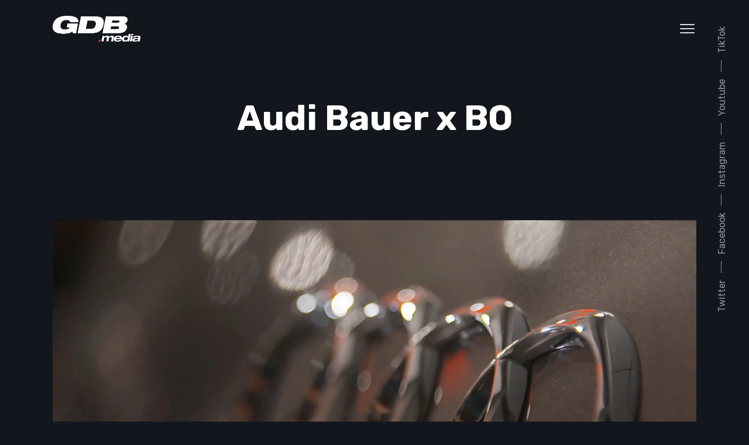

--- FILE ---
content_type: text/html; charset=UTF-8
request_url: https://www.gdbmedia.fr/portfolio-item/audi-bauer-x-bo/
body_size: 6372
content:
<!DOCTYPE html>
<html ontouchmove lang="fr-FR">
<head>
	<meta charset="UTF-8">
	<meta name="viewport" content="width=device-width, initial-scale=1">
	<link rel="profile" href="http://gmpg.org/xfn/11">
			<link rel="shortcut icon" type="image/x-icon" href="https://www.gdbmedia.fr/wp-content/uploads/2020/11/Capture-décran-2020-11-04-à-15.37.55.png" />
		<title>Audi Bauer x BO &#8211; GDB Media</title>
<meta name='robots' content='max-image-preview:large' />
<link rel='dns-prefetch' href='//fonts.googleapis.com' />
<link rel="alternate" type="application/rss+xml" title="GDB Media &raquo; Flux" href="https://www.gdbmedia.fr/feed/" />
<link rel="alternate" type="application/rss+xml" title="GDB Media &raquo; Flux des commentaires" href="https://www.gdbmedia.fr/comments/feed/" />
<script type="text/javascript">
/* <![CDATA[ */
window._wpemojiSettings = {"baseUrl":"https:\/\/s.w.org\/images\/core\/emoji\/15.0.3\/72x72\/","ext":".png","svgUrl":"https:\/\/s.w.org\/images\/core\/emoji\/15.0.3\/svg\/","svgExt":".svg","source":{"concatemoji":"https:\/\/www.gdbmedia.fr\/wp-includes\/js\/wp-emoji-release.min.js?ver=6.5.7"}};
/*! This file is auto-generated */
!function(i,n){var o,s,e;function c(e){try{var t={supportTests:e,timestamp:(new Date).valueOf()};sessionStorage.setItem(o,JSON.stringify(t))}catch(e){}}function p(e,t,n){e.clearRect(0,0,e.canvas.width,e.canvas.height),e.fillText(t,0,0);var t=new Uint32Array(e.getImageData(0,0,e.canvas.width,e.canvas.height).data),r=(e.clearRect(0,0,e.canvas.width,e.canvas.height),e.fillText(n,0,0),new Uint32Array(e.getImageData(0,0,e.canvas.width,e.canvas.height).data));return t.every(function(e,t){return e===r[t]})}function u(e,t,n){switch(t){case"flag":return n(e,"\ud83c\udff3\ufe0f\u200d\u26a7\ufe0f","\ud83c\udff3\ufe0f\u200b\u26a7\ufe0f")?!1:!n(e,"\ud83c\uddfa\ud83c\uddf3","\ud83c\uddfa\u200b\ud83c\uddf3")&&!n(e,"\ud83c\udff4\udb40\udc67\udb40\udc62\udb40\udc65\udb40\udc6e\udb40\udc67\udb40\udc7f","\ud83c\udff4\u200b\udb40\udc67\u200b\udb40\udc62\u200b\udb40\udc65\u200b\udb40\udc6e\u200b\udb40\udc67\u200b\udb40\udc7f");case"emoji":return!n(e,"\ud83d\udc26\u200d\u2b1b","\ud83d\udc26\u200b\u2b1b")}return!1}function f(e,t,n){var r="undefined"!=typeof WorkerGlobalScope&&self instanceof WorkerGlobalScope?new OffscreenCanvas(300,150):i.createElement("canvas"),a=r.getContext("2d",{willReadFrequently:!0}),o=(a.textBaseline="top",a.font="600 32px Arial",{});return e.forEach(function(e){o[e]=t(a,e,n)}),o}function t(e){var t=i.createElement("script");t.src=e,t.defer=!0,i.head.appendChild(t)}"undefined"!=typeof Promise&&(o="wpEmojiSettingsSupports",s=["flag","emoji"],n.supports={everything:!0,everythingExceptFlag:!0},e=new Promise(function(e){i.addEventListener("DOMContentLoaded",e,{once:!0})}),new Promise(function(t){var n=function(){try{var e=JSON.parse(sessionStorage.getItem(o));if("object"==typeof e&&"number"==typeof e.timestamp&&(new Date).valueOf()<e.timestamp+604800&&"object"==typeof e.supportTests)return e.supportTests}catch(e){}return null}();if(!n){if("undefined"!=typeof Worker&&"undefined"!=typeof OffscreenCanvas&&"undefined"!=typeof URL&&URL.createObjectURL&&"undefined"!=typeof Blob)try{var e="postMessage("+f.toString()+"("+[JSON.stringify(s),u.toString(),p.toString()].join(",")+"));",r=new Blob([e],{type:"text/javascript"}),a=new Worker(URL.createObjectURL(r),{name:"wpTestEmojiSupports"});return void(a.onmessage=function(e){c(n=e.data),a.terminate(),t(n)})}catch(e){}c(n=f(s,u,p))}t(n)}).then(function(e){for(var t in e)n.supports[t]=e[t],n.supports.everything=n.supports.everything&&n.supports[t],"flag"!==t&&(n.supports.everythingExceptFlag=n.supports.everythingExceptFlag&&n.supports[t]);n.supports.everythingExceptFlag=n.supports.everythingExceptFlag&&!n.supports.flag,n.DOMReady=!1,n.readyCallback=function(){n.DOMReady=!0}}).then(function(){return e}).then(function(){var e;n.supports.everything||(n.readyCallback(),(e=n.source||{}).concatemoji?t(e.concatemoji):e.wpemoji&&e.twemoji&&(t(e.twemoji),t(e.wpemoji)))}))}((window,document),window._wpemojiSettings);
/* ]]> */
</script>
<style id='wp-emoji-styles-inline-css' type='text/css'>

	img.wp-smiley, img.emoji {
		display: inline !important;
		border: none !important;
		box-shadow: none !important;
		height: 1em !important;
		width: 1em !important;
		margin: 0 0.07em !important;
		vertical-align: -0.1em !important;
		background: none !important;
		padding: 0 !important;
	}
</style>
<link rel='stylesheet' id='wp-block-library-css' href='https://www.gdbmedia.fr/wp-includes/css/dist/block-library/style.min.css?ver=6.5.7' type='text/css' media='all' />
<style id='wp-block-library-theme-inline-css' type='text/css'>
.wp-block-audio figcaption{color:#555;font-size:13px;text-align:center}.is-dark-theme .wp-block-audio figcaption{color:#ffffffa6}.wp-block-audio{margin:0 0 1em}.wp-block-code{border:1px solid #ccc;border-radius:4px;font-family:Menlo,Consolas,monaco,monospace;padding:.8em 1em}.wp-block-embed figcaption{color:#555;font-size:13px;text-align:center}.is-dark-theme .wp-block-embed figcaption{color:#ffffffa6}.wp-block-embed{margin:0 0 1em}.blocks-gallery-caption{color:#555;font-size:13px;text-align:center}.is-dark-theme .blocks-gallery-caption{color:#ffffffa6}.wp-block-image figcaption{color:#555;font-size:13px;text-align:center}.is-dark-theme .wp-block-image figcaption{color:#ffffffa6}.wp-block-image{margin:0 0 1em}.wp-block-pullquote{border-bottom:4px solid;border-top:4px solid;color:currentColor;margin-bottom:1.75em}.wp-block-pullquote cite,.wp-block-pullquote footer,.wp-block-pullquote__citation{color:currentColor;font-size:.8125em;font-style:normal;text-transform:uppercase}.wp-block-quote{border-left:.25em solid;margin:0 0 1.75em;padding-left:1em}.wp-block-quote cite,.wp-block-quote footer{color:currentColor;font-size:.8125em;font-style:normal;position:relative}.wp-block-quote.has-text-align-right{border-left:none;border-right:.25em solid;padding-left:0;padding-right:1em}.wp-block-quote.has-text-align-center{border:none;padding-left:0}.wp-block-quote.is-large,.wp-block-quote.is-style-large,.wp-block-quote.is-style-plain{border:none}.wp-block-search .wp-block-search__label{font-weight:700}.wp-block-search__button{border:1px solid #ccc;padding:.375em .625em}:where(.wp-block-group.has-background){padding:1.25em 2.375em}.wp-block-separator.has-css-opacity{opacity:.4}.wp-block-separator{border:none;border-bottom:2px solid;margin-left:auto;margin-right:auto}.wp-block-separator.has-alpha-channel-opacity{opacity:1}.wp-block-separator:not(.is-style-wide):not(.is-style-dots){width:100px}.wp-block-separator.has-background:not(.is-style-dots){border-bottom:none;height:1px}.wp-block-separator.has-background:not(.is-style-wide):not(.is-style-dots){height:2px}.wp-block-table{margin:0 0 1em}.wp-block-table td,.wp-block-table th{word-break:normal}.wp-block-table figcaption{color:#555;font-size:13px;text-align:center}.is-dark-theme .wp-block-table figcaption{color:#ffffffa6}.wp-block-video figcaption{color:#555;font-size:13px;text-align:center}.is-dark-theme .wp-block-video figcaption{color:#ffffffa6}.wp-block-video{margin:0 0 1em}.wp-block-template-part.has-background{margin-bottom:0;margin-top:0;padding:1.25em 2.375em}
</style>
<style id='classic-theme-styles-inline-css' type='text/css'>
/*! This file is auto-generated */
.wp-block-button__link{color:#fff;background-color:#32373c;border-radius:9999px;box-shadow:none;text-decoration:none;padding:calc(.667em + 2px) calc(1.333em + 2px);font-size:1.125em}.wp-block-file__button{background:#32373c;color:#fff;text-decoration:none}
</style>
<style id='global-styles-inline-css' type='text/css'>
body{--wp--preset--color--black: #000000;--wp--preset--color--cyan-bluish-gray: #abb8c3;--wp--preset--color--white: #ffffff;--wp--preset--color--pale-pink: #f78da7;--wp--preset--color--vivid-red: #cf2e2e;--wp--preset--color--luminous-vivid-orange: #ff6900;--wp--preset--color--luminous-vivid-amber: #fcb900;--wp--preset--color--light-green-cyan: #7bdcb5;--wp--preset--color--vivid-green-cyan: #00d084;--wp--preset--color--pale-cyan-blue: #8ed1fc;--wp--preset--color--vivid-cyan-blue: #0693e3;--wp--preset--color--vivid-purple: #9b51e0;--wp--preset--color--main-green: #17ead9;--wp--preset--color--pink: #f54ea2;--wp--preset--color--light-gray: #8d949e;--wp--preset--color--dark-gray: #273140;--wp--preset--gradient--vivid-cyan-blue-to-vivid-purple: linear-gradient(135deg,rgba(6,147,227,1) 0%,rgb(155,81,224) 100%);--wp--preset--gradient--light-green-cyan-to-vivid-green-cyan: linear-gradient(135deg,rgb(122,220,180) 0%,rgb(0,208,130) 100%);--wp--preset--gradient--luminous-vivid-amber-to-luminous-vivid-orange: linear-gradient(135deg,rgba(252,185,0,1) 0%,rgba(255,105,0,1) 100%);--wp--preset--gradient--luminous-vivid-orange-to-vivid-red: linear-gradient(135deg,rgba(255,105,0,1) 0%,rgb(207,46,46) 100%);--wp--preset--gradient--very-light-gray-to-cyan-bluish-gray: linear-gradient(135deg,rgb(238,238,238) 0%,rgb(169,184,195) 100%);--wp--preset--gradient--cool-to-warm-spectrum: linear-gradient(135deg,rgb(74,234,220) 0%,rgb(151,120,209) 20%,rgb(207,42,186) 40%,rgb(238,44,130) 60%,rgb(251,105,98) 80%,rgb(254,248,76) 100%);--wp--preset--gradient--blush-light-purple: linear-gradient(135deg,rgb(255,206,236) 0%,rgb(152,150,240) 100%);--wp--preset--gradient--blush-bordeaux: linear-gradient(135deg,rgb(254,205,165) 0%,rgb(254,45,45) 50%,rgb(107,0,62) 100%);--wp--preset--gradient--luminous-dusk: linear-gradient(135deg,rgb(255,203,112) 0%,rgb(199,81,192) 50%,rgb(65,88,208) 100%);--wp--preset--gradient--pale-ocean: linear-gradient(135deg,rgb(255,245,203) 0%,rgb(182,227,212) 50%,rgb(51,167,181) 100%);--wp--preset--gradient--electric-grass: linear-gradient(135deg,rgb(202,248,128) 0%,rgb(113,206,126) 100%);--wp--preset--gradient--midnight: linear-gradient(135deg,rgb(2,3,129) 0%,rgb(40,116,252) 100%);--wp--preset--font-size--small: 13px;--wp--preset--font-size--medium: 20px;--wp--preset--font-size--large: 36px;--wp--preset--font-size--x-large: 42px;--wp--preset--spacing--20: 0.44rem;--wp--preset--spacing--30: 0.67rem;--wp--preset--spacing--40: 1rem;--wp--preset--spacing--50: 1.5rem;--wp--preset--spacing--60: 2.25rem;--wp--preset--spacing--70: 3.38rem;--wp--preset--spacing--80: 5.06rem;--wp--preset--shadow--natural: 6px 6px 9px rgba(0, 0, 0, 0.2);--wp--preset--shadow--deep: 12px 12px 50px rgba(0, 0, 0, 0.4);--wp--preset--shadow--sharp: 6px 6px 0px rgba(0, 0, 0, 0.2);--wp--preset--shadow--outlined: 6px 6px 0px -3px rgba(255, 255, 255, 1), 6px 6px rgba(0, 0, 0, 1);--wp--preset--shadow--crisp: 6px 6px 0px rgba(0, 0, 0, 1);}:where(.is-layout-flex){gap: 0.5em;}:where(.is-layout-grid){gap: 0.5em;}body .is-layout-flex{display: flex;}body .is-layout-flex{flex-wrap: wrap;align-items: center;}body .is-layout-flex > *{margin: 0;}body .is-layout-grid{display: grid;}body .is-layout-grid > *{margin: 0;}:where(.wp-block-columns.is-layout-flex){gap: 2em;}:where(.wp-block-columns.is-layout-grid){gap: 2em;}:where(.wp-block-post-template.is-layout-flex){gap: 1.25em;}:where(.wp-block-post-template.is-layout-grid){gap: 1.25em;}.has-black-color{color: var(--wp--preset--color--black) !important;}.has-cyan-bluish-gray-color{color: var(--wp--preset--color--cyan-bluish-gray) !important;}.has-white-color{color: var(--wp--preset--color--white) !important;}.has-pale-pink-color{color: var(--wp--preset--color--pale-pink) !important;}.has-vivid-red-color{color: var(--wp--preset--color--vivid-red) !important;}.has-luminous-vivid-orange-color{color: var(--wp--preset--color--luminous-vivid-orange) !important;}.has-luminous-vivid-amber-color{color: var(--wp--preset--color--luminous-vivid-amber) !important;}.has-light-green-cyan-color{color: var(--wp--preset--color--light-green-cyan) !important;}.has-vivid-green-cyan-color{color: var(--wp--preset--color--vivid-green-cyan) !important;}.has-pale-cyan-blue-color{color: var(--wp--preset--color--pale-cyan-blue) !important;}.has-vivid-cyan-blue-color{color: var(--wp--preset--color--vivid-cyan-blue) !important;}.has-vivid-purple-color{color: var(--wp--preset--color--vivid-purple) !important;}.has-black-background-color{background-color: var(--wp--preset--color--black) !important;}.has-cyan-bluish-gray-background-color{background-color: var(--wp--preset--color--cyan-bluish-gray) !important;}.has-white-background-color{background-color: var(--wp--preset--color--white) !important;}.has-pale-pink-background-color{background-color: var(--wp--preset--color--pale-pink) !important;}.has-vivid-red-background-color{background-color: var(--wp--preset--color--vivid-red) !important;}.has-luminous-vivid-orange-background-color{background-color: var(--wp--preset--color--luminous-vivid-orange) !important;}.has-luminous-vivid-amber-background-color{background-color: var(--wp--preset--color--luminous-vivid-amber) !important;}.has-light-green-cyan-background-color{background-color: var(--wp--preset--color--light-green-cyan) !important;}.has-vivid-green-cyan-background-color{background-color: var(--wp--preset--color--vivid-green-cyan) !important;}.has-pale-cyan-blue-background-color{background-color: var(--wp--preset--color--pale-cyan-blue) !important;}.has-vivid-cyan-blue-background-color{background-color: var(--wp--preset--color--vivid-cyan-blue) !important;}.has-vivid-purple-background-color{background-color: var(--wp--preset--color--vivid-purple) !important;}.has-black-border-color{border-color: var(--wp--preset--color--black) !important;}.has-cyan-bluish-gray-border-color{border-color: var(--wp--preset--color--cyan-bluish-gray) !important;}.has-white-border-color{border-color: var(--wp--preset--color--white) !important;}.has-pale-pink-border-color{border-color: var(--wp--preset--color--pale-pink) !important;}.has-vivid-red-border-color{border-color: var(--wp--preset--color--vivid-red) !important;}.has-luminous-vivid-orange-border-color{border-color: var(--wp--preset--color--luminous-vivid-orange) !important;}.has-luminous-vivid-amber-border-color{border-color: var(--wp--preset--color--luminous-vivid-amber) !important;}.has-light-green-cyan-border-color{border-color: var(--wp--preset--color--light-green-cyan) !important;}.has-vivid-green-cyan-border-color{border-color: var(--wp--preset--color--vivid-green-cyan) !important;}.has-pale-cyan-blue-border-color{border-color: var(--wp--preset--color--pale-cyan-blue) !important;}.has-vivid-cyan-blue-border-color{border-color: var(--wp--preset--color--vivid-cyan-blue) !important;}.has-vivid-purple-border-color{border-color: var(--wp--preset--color--vivid-purple) !important;}.has-vivid-cyan-blue-to-vivid-purple-gradient-background{background: var(--wp--preset--gradient--vivid-cyan-blue-to-vivid-purple) !important;}.has-light-green-cyan-to-vivid-green-cyan-gradient-background{background: var(--wp--preset--gradient--light-green-cyan-to-vivid-green-cyan) !important;}.has-luminous-vivid-amber-to-luminous-vivid-orange-gradient-background{background: var(--wp--preset--gradient--luminous-vivid-amber-to-luminous-vivid-orange) !important;}.has-luminous-vivid-orange-to-vivid-red-gradient-background{background: var(--wp--preset--gradient--luminous-vivid-orange-to-vivid-red) !important;}.has-very-light-gray-to-cyan-bluish-gray-gradient-background{background: var(--wp--preset--gradient--very-light-gray-to-cyan-bluish-gray) !important;}.has-cool-to-warm-spectrum-gradient-background{background: var(--wp--preset--gradient--cool-to-warm-spectrum) !important;}.has-blush-light-purple-gradient-background{background: var(--wp--preset--gradient--blush-light-purple) !important;}.has-blush-bordeaux-gradient-background{background: var(--wp--preset--gradient--blush-bordeaux) !important;}.has-luminous-dusk-gradient-background{background: var(--wp--preset--gradient--luminous-dusk) !important;}.has-pale-ocean-gradient-background{background: var(--wp--preset--gradient--pale-ocean) !important;}.has-electric-grass-gradient-background{background: var(--wp--preset--gradient--electric-grass) !important;}.has-midnight-gradient-background{background: var(--wp--preset--gradient--midnight) !important;}.has-small-font-size{font-size: var(--wp--preset--font-size--small) !important;}.has-medium-font-size{font-size: var(--wp--preset--font-size--medium) !important;}.has-large-font-size{font-size: var(--wp--preset--font-size--large) !important;}.has-x-large-font-size{font-size: var(--wp--preset--font-size--x-large) !important;}
.wp-block-navigation a:where(:not(.wp-element-button)){color: inherit;}
:where(.wp-block-post-template.is-layout-flex){gap: 1.25em;}:where(.wp-block-post-template.is-layout-grid){gap: 1.25em;}
:where(.wp-block-columns.is-layout-flex){gap: 2em;}:where(.wp-block-columns.is-layout-grid){gap: 2em;}
.wp-block-pullquote{font-size: 1.5em;line-height: 1.6;}
</style>
<link rel='stylesheet' id='font-awesome-css' href='https://www.gdbmedia.fr/wp-content/plugins/elementor/assets/lib/font-awesome/css/font-awesome.min.css?ver=4.7.0' type='text/css' media='all' />
<link rel='stylesheet' id='justifiedGallery-css' href='https://www.gdbmedia.fr/wp-content/themes/plexx/assets/css/justifiedGallery.min.css?ver=4.3' type='text/css' media='all' />
<link rel='stylesheet' id='jquery-fancybox-css' href='https://www.gdbmedia.fr/wp-content/themes/plexx/assets/css/fancybox.min.css?ver=6.5.7' type='text/css' media='all' />
<link rel='stylesheet' id='owl-transitions-css' href='https://www.gdbmedia.fr/wp-content/themes/plexx/assets/css/owl.transitions.min.css?ver=6.5.7' type='text/css' media='all' />
<link rel='stylesheet' id='animate-css' href='https://www.gdbmedia.fr/wp-content/themes/plexx/assets/css/animate.min.css?ver=6.5.7' type='text/css' media='all' />
<link rel='stylesheet' id='style-css' href='https://www.gdbmedia.fr/wp-content/themes/plexx/style.css?ver=6.5.7' type='text/css' media='all' />
<link rel='stylesheet' id='plexx_dark-scheme-css' href='https://www.gdbmedia.fr/wp-content/themes/plexx/assets/css/dark.min.css?ver=6.5.7' type='text/css' media='all' />
<link rel='stylesheet' id='plexx_responsive-css' href='https://www.gdbmedia.fr/wp-content/themes/plexx/assets/css/responsive.min.css?ver=6.5.7' type='text/css' media='screen' />
<style id='plexx_responsive-inline-css' type='text/css'>
h1, #page-title h1, .container.portfolio_title h1, .title-position-under h1 { :""; font-weight:-choose weight-; font-size:-choose size-px; color:; } h2, .item-description h2, .item-description h2 a, .portfolio-five.masonry-item .item-description h2, .portfolio-five:not(.size-2x2) .item-description h2, .portfolio-six.masonry-item .item-description h2, .portfolio-six .item-description h2 { :""; font-weight:-choose weight-; font-size:-choose size-px; color:; } h3 { :""; font-weight:-choose weight-; font-size:-choose size-px; color:; } h4 { :""; font-weight:-choose weight-; font-size:-choose size-px; color:; } h5 { :""; font-weight:-choose weight-; font-size:-choose size-px; color:; } h6 { :""; font-weight:-choose weight-; font-size:-choose size-px; color:; }  #navigation a { :""; font-weight:-choose weight-; font-size:-choose size-px; color:; } #logo a { :""; font-weight:-choose weight-; font-size:-choose size-px; color:; } #logo strong { :""; font-weight:-choose weight-; font-size:-choose size-px; color:; }           .portfolio-link:after, .portfolio-gallery-item a:after, .justified-gallery .slick-slide::after {background:rgba(39,49,64, 1)}  
</style>
<link rel='stylesheet' id='Google-font-css' href='//fonts.googleapis.com/css?family=Montserrat%3A400%2C700%7CRubik%3A300%2C400%2C500%2C700%7CRoboto%3A300%2C400%2C700&#038;ver=1.0.0' type='text/css' media='all' />
<link rel='stylesheet' id='google-enqueue-fonts-css' href='//fonts.googleapis.com/css?family&#038;ver=6.5.7' type='text/css' media='all' />
<script type="text/javascript" src="https://www.gdbmedia.fr/wp-includes/js/jquery/jquery.min.js?ver=3.7.1" id="jquery-core-js"></script>
<script type="text/javascript" src="https://www.gdbmedia.fr/wp-includes/js/jquery/jquery-migrate.min.js?ver=3.4.1" id="jquery-migrate-js"></script>
<link rel="https://api.w.org/" href="https://www.gdbmedia.fr/wp-json/" /><link rel="alternate" type="application/json" href="https://www.gdbmedia.fr/wp-json/wp/v2/portfolio-item/1764" /><link rel="EditURI" type="application/rsd+xml" title="RSD" href="https://www.gdbmedia.fr/xmlrpc.php?rsd" />
<meta name="generator" content="WordPress 6.5.7" />
<link rel="canonical" href="https://www.gdbmedia.fr/portfolio-item/audi-bauer-x-bo/" />
<link rel='shortlink' href='https://www.gdbmedia.fr/?p=1764' />
<link rel="alternate" type="application/json+oembed" href="https://www.gdbmedia.fr/wp-json/oembed/1.0/embed?url=https%3A%2F%2Fwww.gdbmedia.fr%2Fportfolio-item%2Faudi-bauer-x-bo%2F" />
<link rel="alternate" type="text/xml+oembed" href="https://www.gdbmedia.fr/wp-json/oembed/1.0/embed?url=https%3A%2F%2Fwww.gdbmedia.fr%2Fportfolio-item%2Faudi-bauer-x-bo%2F&#038;format=xml" />
<style type="text/css">.recentcomments a{display:inline !important;padding:0 !important;margin:0 !important;}</style>	<script type="text/javascript">
		var masonryGalleryID = [], classicGalleryID = [];
	</script>
</head>

<body onclick class="portfolio-item-template-default single single-portfolio-item postid-1764 layout-fullwidth dark-scheme title-center  elementor-default elementor-kit-1421">

	

	
<div class="container nav_container menu-alt menu-right">
	<div id="site-navigation">

		
			<div class="three columns">
				<div id="logo">
							<a href="https://www.gdbmedia.fr/" title="GDB Media" class="logo-image" rel="home">
			<img src="https://www.gdbmedia.fr/wp-content/uploads/2020/10/Logo_GDBMediaW.png" alt="GDB Media" class="logo-image " />
		</a>
					</div>
			</div>

			<div class="thirteen columns">
				<div id="navigation" class="top-navigation">
					<div class="menu-menu-1-container"><ul id="menu-menu-1" class="nav-menu"><li id="menu-item-1462" class="menu-item menu-item-type-post_type menu-item-object-page menu-item-home menu-item-1462"><a href="https://www.gdbmedia.fr/">Accueil</a></li><li id="menu-item-1460" class="menu-item menu-item-type-post_type menu-item-object-page menu-item-1460"><a href="https://www.gdbmedia.fr/agence/">L’agence</a></li><li id="menu-item-1574" class="menu-item menu-item-type-post_type menu-item-object-page menu-item-1574"><a href="https://www.gdbmedia.fr/contact2/">Contact</a></li></ul></div>
<div class="menu-dropdown "><span></span></div>


				</div>
							</div>

		
	</div>
</div>

	<div class="search-bar">
		<div class="search-bar-form">
	  	
<div class="search-form search-side">
	<form id="searchform" method="get" action="https://www.gdbmedia.fr/">
		<input class="search-input" placeholder="Search..." type="text" value="" name="s" id="s" />
		<input class="search-submit" type="submit" value="" />
	</form>
</div>
		</div>
	</div>

	
		<div class="floating-social">

			
				<a target="_blank" href="https://twitter.com/GDBtv" class="fl-url-973">Twitter</a>

			
				<a target="_blank" href="https://www.facebook.com/garagedesblogs" class="fl-url-9">Facebook</a>

			
				<a target="_blank" href="https://www.instagram.com/gdb.tv/?hl=fr" class="fl-url-516">Instagram</a>

			
				<a target="_blank" href="https://www.youtube.com/channel/UCxWEtSo-Egz22h8kU0lz8Qw" class="fl-url-811">Youtube</a>

			
				<a target="_blank" href="https://www.tiktok.com/@gdb.tv" class="fl-url-331">TikTok</a>

						
		</div>

	
	
    <div class="container title-container wow fadeIn header-default" style="   ">

      <div id="page-title" class="title-center ">

        <h1>Audi Bauer x BO</h1>

        
      </div>

    </div>

  
	<main class="content-wrapper">

			<div class="image-featured ">
				<img src="https://www.gdbmedia.fr/wp-content/uploads/2020/11/Capture-décran-2020-11-05-à-10.45.03.png" />
			</div>

		


	<div class="container">
		<div class="fourteen columns hentry portfolio-text no-text wow fadeIn">
								</div>
	</div>



  <div class="portfolio-share container wow fadeIn">
    <a href="https://www.gdbmedia.fr/portfolio-item/gdb-x-alfa-romeo-giulia/" class="next" rel="next"><em>Next Project</em><span>GDB x Alfa Roméo Giulia</span></a><a href="https://www.gdbmedia.fr/portfolio-item/continental-ice-drivingexperience/" class="prev" rel="prev"><em>Previous Project</em><span>Continental Ice DrivingExperience</span></a>
		<div class="portfolio-logo">
			<div id="logo">
					<a href="https://www.gdbmedia.fr/" title="GDB Media" class="logo-image" rel="home">
		<img src="https://www.gdbmedia.fr/wp-content/uploads/2020/10/Logo_GDBMediaW.png" alt="GDB Media" class="logo-image " />
	</a>
			</div>
		</div>

  </div>


</main>

<div class="search-icon"><a href="#" class="search-btn"></a></div>
<a href="#0" class="to-top"></a>


<script type="text/javascript" id="plexx_masonry_script"></script>
<link rel='stylesheet' id='plexx_custom_css-css' href='https://www.gdbmedia.fr/wp-content/themes/plexx/assets/css/custom.css?ver=6.5.7' type='text/css' media='all' />
<style id='plexx_custom_css-inline-css' type='text/css'>
a.fl-url-973:hover{color:#dd0000}a.fl-url-9:hover{color:#dd0000}a.fl-url-516:hover{color:#dd0000}a.fl-url-811:hover{color:#dd0000}a.fl-url-331:hover{color:#ff3a3a}
</style>
<script type="text/javascript" src="https://www.gdbmedia.fr/wp-content/themes/plexx/assets/js/jquery.appear.js?ver=6.5.7" id="jquery-appear-js"></script>
<script type="text/javascript" src="https://www.gdbmedia.fr/wp-content/themes/plexx/assets/js/owl.carousel.min.js?ver=6.5.7" id="owl-carousel-js"></script>
<script type="text/javascript" src="https://www.gdbmedia.fr/wp-content/themes/plexx/assets/js/jquery.justifiedGallery.min.js?ver=6.5.7" id="justifiedGallery-js"></script>
<script type="text/javascript" src="https://www.gdbmedia.fr/wp-content/themes/plexx/assets/js/masonry.min.js?ver=6.5.7" id="plexx-masonry-js"></script>
<script type="text/javascript" src="https://www.gdbmedia.fr/wp-includes/js/imagesloaded.min.js?ver=5.0.0" id="imagesloaded-js"></script>
<script type="text/javascript" src="https://www.gdbmedia.fr/wp-content/themes/plexx/assets/js/wow.min.js?ver=6.5.7" id="wow-js"></script>
<script type="text/javascript" id="plexx_custom_js-js-extra">
/* <![CDATA[ */
var infinite_url = {"ajax_url":"https:\/\/www.gdbmedia.fr\/wp-admin\/admin-ajax.php"};
/* ]]> */
</script>
<script type="text/javascript" src="https://www.gdbmedia.fr/wp-content/themes/plexx/assets/js/custom.min.js?ver=6.5.7" id="plexx_custom_js-js"></script>
<script type="text/javascript" src="https://www.gdbmedia.fr/wp-content/themes/plexx/assets/js/fancybox.js?ver=6.5.7" id="jquery-fancybox-js"></script>
<script type="text/javascript" src="https://www.gdbmedia.fr/wp-content/themes/plexx/assets/js/fitvids.js?ver=6.5.7" id="jquery-fitvids-js"></script>
<script type="text/javascript" src="https://www.gdbmedia.fr/wp-includes/js/comment-reply.min.js?ver=6.5.7" id="comment-reply-js" async="async" data-wp-strategy="async"></script>
</body>
</html>


--- FILE ---
content_type: text/css
request_url: https://www.gdbmedia.fr/wp-content/themes/plexx/style.css?ver=6.5.7
body_size: 27896
content:
/*
	Theme Name: Plexx
  Version: 3.1.0
	Requires at least: 4.7
	Requires PHP: 7.0
	Description: WordPress Premium Portfolio Theme, Gallery and Blog. Thank you for using the theme. If you have any questions please feel free to email me. For support please contact - support@themeworm.com
  Author: mallini
	Theme URI: https://themeforest.net/user/mallini
	Author URI: https://themeforest.net/user/mallini/portfolio
	License: GNU General Public License v2 or later
	License URI: http://www.gnu.org/licenses/gpl-2.0.html
	Tags: translation-ready, theme-options, custom-menu, blog, one-column, custom-logo, editor-style, featured-images, footer-widgets, full-width-template, rtl-language-support, sticky-post, block-styles, wide-blocks, accessibility-ready, elementor
	Text Domain: plexx
*/

/* ------------------------------------------------ */
/* Main CSS */
/* ------------------------------------------------ */

/*
01. Common

02. Presets

03. Header & Contacts Styles

04. Gallery & Portfolio

05. Posts

06. Widgets

07. Footer

08. Responsive
*/

/* ------------------------------------------------ */
/* Base */
/* ------------------------------------------------ */

html, body, div, span, applet, object, iframe, h1, h2, h3, h4, h5, h6, p, blockquote, pre, a, abbr, acronym, address, big, cite, code, del, dfn, em, img, ins, kbd, q, s, samp, small, strike, strong, sub, sup, tt, var, b, u, i, center, dl, dt, dd, ol, ul, li, fieldset, form, label, legend, table, caption, tbody, tfoot, thead, tr, th, td, article, aside, canvas, details, embed, figure, figcaption, footer, header, hgroup, menu, nav, output, ruby, section, summary, time, mark, audio, video {
	margin: 0;
	padding: 0;
	border: 0;
	font-size: 100%;
	font: inherit;
	vertical-align: baseline;
}

article, aside, details, figcaption, figure, footer, header, hgroup, menu, nav, section {
	display: block;
}

body {
	line-height: 1;
}

ol, ul {
	list-style: none;
}

blockquote, q {
	quotes: none;
}

blockquote:before, blockquote:after,
q:before, q:after {
	content: '';
	content: none;
}

table {
	border-collapse: collapse;
	border-spacing: 0;
}

code {
	font-family: monospace, serif;
	font-size: 14px;
	-webkit-hyphens: none;
	hyphens: none;
}

pre {
	background: #fafafa;
	border: 1px solid #DDDDDD;
	display: block;
	font: 11px/19.2px Consolas, Courier, "Courier New", monospace;
	margin: 0 auto 18px;
	width:90%;
	overflow-x: auto;
	overflow-y: hidden;
	padding: 18px 20px;
	color: #666;
	white-space: pre-wrap;
	word-wrap: break-word;
}

* { box-sizing:border-box; }

.columns img,
.column img {
	height: auto;
	max-width: 100%;
}

.columns.google-map img {
	max-width: none;
}

img, object, video {
	height: auto;
	display:block;
}

img {
	max-width: 100%;
	border: 0;
	vertical-align: middle;
}

.embed {
	position: relative;
	padding: 0px;
	overflow: hidden;
}

.fluid-width-video-wrapper {
	padding-top: 57%;
}

.fancybox-video {
	height: 100%
}

.embed iframe,
.embed object,
.embed embed {
	position: absolute;
	top: 0;
	left: 0;
	width: 100%;
	height: 100%;
}

.image-left {
	float: left;
	margin: 0 15px 8px 0;
}

.image-right {
	float:right;
	margin: 0 0 8px 15px;
}

.image-right,
.image-left {
	padding: 4px;
	border: 1px solid #ddd;
	max-width: 100%;
	-webkit-box-shadow:  0px 1px 1px 0px rgba(180, 180, 180, 0.1);
	box-shadow:  0px 1px 1px 0px rgba(180, 180, 180, 0.1);
}

h1 a, h2 a, h3 a, h4 a, h5 a, h6 a { font-weight: inherit; }
h1 { font-size: 32px; line-height: 38px; }
h2 { font-size: 28px; line-height: 38px; }
h3 {
	font-size: 26px;
	line-height: 30px;
	font-weight: 500;
}

h4 { font-size: 22px; line-height: 30px; }
h5 { font-size: 20px; line-height: 24px; }
h6 { font-size: 17px; line-height: 21px; }

p img { margin: 0; }
p.lead { font-size: 21px; line-height: 27px; color: #777;  }
b {font-weight:bold;}

em { font-style: italic; }
strong { font-weight: bold; }
small { font-size: 80%; }

hr { border: solid #ddd; border-width: 1px 0 0; clear: both; margin: 10px 0 30px; height: 0; }

.dropcap {
  background: #000;
  color: #fff;
  display: inline-block;
  float: left;
  font-size: 30px;
  font-weight: 700;
  height: 56px;
  line-height: 30px;
  margin: 8px 15px 8px 0;
  padding-top: 12px;
  text-align: center;
  width: 56px;
}

pre {
  background: #fff;
  border: 1px solid #e9e9e9;
  font-family: Consolas, Courier, Monaco, monospace;
  font-size: 14px;
	float: none;
	clear: both;
	display: block;
  line-height: 19px;
  margin: 18px 0;
  padding: 15px;
  white-space: pre-wrap;
  word-wrap: break-word;
}

table {
  width: 100%;
  border: 1px solid #e9e9e9;
  text-align: left;
	margin-bottom: 45px;
}

table thead h4 {
  font-size: 10px;
  line-height: 18px;
  text-transform: uppercase;
  margin-bottom: 0;
}

table tr {
  border-top: 1px solid #e9e9e9;
}

table thead tr {
  border-top: none;
}

table th, table td {
  min-height: 41px;
  padding: 10px 14px 8px;
  border-right: 1px solid #e9e9e9;
}

sub, sup {
  font-size: .7em;
  line-height: .7em;
}

sub {
  vertical-align: bottom;
}

sup {
  vertical-align: top;
}

del {
  color: #959595;
}

var {
  font-family: Consolas, Courier, Monaco, monospace;
}

a, a:visited {
	text-decoration: none;
	outline: 0;
	-webkit-transition: color 0.1s ease;
	transition: color 0.1s ease;
}

p a, p a:visited { line-height: inherit; }

ul, ol { margin: 0; }

ul { list-style: none inside; }
ol { list-style: decimal; }
ol, ul.square, ul.circle, ul.disc { margin-left: 30px; }
ul.square { list-style: square inside; }
ul.circle { list-style: circle inside; }
ul.disc { list-style: disc inside; }
li { line-height: 18px; }
ul.large li { line-height: 21px; }
li p { line-height: 21px; }

fieldset {
	margin-bottom: 20px;
}

input[type="text"],
input[type="password"],
input[type="email"],
textarea,
select {
	padding: 10px;
	outline: none;
	font-size: 14px ;
	color: #888;
	margin: 0;
	max-width: 100%;
	display: block;
	background: #fff;
	-webkit-transition: border-color 0.25s;
	transition: border-color 0.25s;
}

select {
	padding: 0;
}

textarea {
	min-height: 60px;
}

legend {
	display: block;
	font-weight: bold;
	font-size: 12px;
	font-weight: normal;
	margin-bottom: 8px;
}

input[type="checkbox"] {
	display: inline;
}

label span,
legend span {
	font-weight: normal;
	color: #444;
}

/* ------------------------------------------------ */
/* Common */
/* ------------------------------------------------ */

html {
	/*overflow-y: scroll;*/
}

body {
	line-height: 1;
	-webkit-font-smoothing: antialiased;
	-webkit-text-size-adjust: 100%;
}

body.page-template-template-portfolio-fullscreen-slider2 {
	overflow: hidden;
}

body.shadow:after {
  visibility: visible;
  width: 100%;
  height: 100%;
  background-color: rgba(0,0,0,.75);
}

body:after {
  content: '';
  position: fixed;
  top: 0;
  left: 0;
  width: 0;
  height: 0;
  background-color: transparent;
  z-index: 999;
  visibility: hidden;
  transition: background-color .3s;
}

/* ------------------------------------------------ */
/* Main */
/* ------------------------------------------------ */

#wrapper {
	padding: 0 0 0px 0;
	overflow:hidden;
}

body:not(.single) #footer {
	overflow: hidden;
	clear: both;
	/*margin-top: 70px;*/
}

.page-template-template-portfolio-fullscreen-slider #footer,
.page-template-template-portfolio-fullscreen-slider2 #footer,
.page-template-template-portfolio-fullscreen-video #footer,
.page-template-template-portfolio-pointy-slider #footer,
.page-template-template-portfolio-video #footer,
.page-template-template-portfolio-video #page-title {
	display: none;
}

iframe {
	max-width: 100%;
}

#head {
	padding-top:0px;
	margin-bottom:0px;
	overflow: hidden;
	clear: both;
}

/* ------------------------------------------------ */
/* Selection */
/* ------------------------------------------------ */

::-moz-selection {
	/*background-color: rgba(224, 93, 184, 0.85);*/
	background: #1fc8db;
	color: #fff;
}

::selection {
	/*background-color: rgba(224, 93, 184, 0.85);*/
	background: #1fc8db;
	color: #fff;
}

/* ------------------------------------------------ */
/* Elements */
/* ------------------------------------------------ */

ins {
  background: #fff9c0;
  text-decoration: none;
}

code, kbd, pre, tt, samp {
  font-family: monospace, serif;
  /*font-size: 12px;*/
  -webkit-hyphens: none;
  hyphens: none;
}

code {
  padding: 2px 4px;
  background-color: #f9f2f4;
}

address {
  font-style: italic;
  margin: 0 0 24px;
}

abbr[title],
acronym {
  /*border-bottom: 1px dotted;*/
	cursor: help;
}

big {
	font-size: 1.5em;
}

i, .status-publish cite, em, var, address, dfn {
  font-style: italic;
}

sub, sup {
  font-size: 75%;
  line-height: 0;
  position: relative;
  vertical-align: baseline;
}

sub {
  bottom: -0.25em;
}

sup {
  top: -0.5em;
}

.container dl {
	margin: 0 20px;
}

.container dt {
	font-weight:bold;
}

.container dd {
	margin: 0 0 20px;
}


/* ------------------------------------------------ */
/* Clearing floats */
/* ------------------------------------------------ */

.infinite-container:after,
#blog-wrapper:after,
.container-content:after,
.ajax-content:after,
.post-description:after,
.comments-inner:after {
	content: "";
	display: table;
	clear: both;
}

/* ------------------------------------------------ */
/* Presets */
/* ------------------------------------------------ */

.page_head {
	padding:35px 0 3px 0;
}

a {
	color: #8d949e;
}

.filters-container span {
	color: #273140;
}

a:hover, a:focus {
	/*color: #1fc8db;*/
	/*color: #ff4d4d;*/
	color: #1fc8db;
}

#navigation a, .widget_nav_menu a, .widget, .search-icon span,
.copyright .widget_nav_menu ul li a,
.filters-container.container {
	font-family: "Rubik", Helvetica, Arial, sans-serif;
}

h1, h2, h3, h4, h5, h6, h1.logo a,
.portfolio-gallery-item a::after,
.date, .post-meta, .container .subtitle p,
.author-name, .post-footer .cats, .post-footer .single-tags,
.comment-text, .blog-item .date-number, .item-filter,
.search-form input, .contact-btn, .portfolio-info .cd-btn, .subtitle .cd-btn,
.comment-form-comment textarea,
.comment-form-author input,
.comment-form-email input,
.comment-form-url input,
.search-results, .comment-author cite,
input[type="submit"] {
	font-family: "Rubik", 'Helvetica Neue', Helvetica, Arial, sans-serif;
}

body,
.post-content p,
.container p,
.blog-item .post-content p {
	font-family: "Rubik", Helvetica, Arial, sans-serif;
}

p {
	margin: 0 0 40px 0;
}

.post-content p,
.container p,
.container dl,
.builder_p {
	font-size:17px;
	font-weight:300;
	line-height:30px;
	text-align:left;
	column-gap: 45px;
}

.has-text-align-center {
	text-align: center !important;
}

.post-description h1,
.post-description h2,
.post-description h3,
.post-description h4,
.post-description h5,
.post-description h6 {
	padding:15px 0 5px 0;
}

.type-page h1,
.type-page h2,
.type-page h3,
.type-page h4,
.type-page h5,
.type-page h6,
.type-post h1,
.type-post h2,
.type-post h3,
.type-post h4,
.type-post h5,
.type-post h6 {
	margin-top:5px;
	margin-bottom: 15px;
	/*text-transform: uppercase;*/
	display: inline-block;
	line-height: normal;
	font-weight: 600;
	padding: 25px 0 5px 0;
	position: relative;
	color: #273140;
	/*opacity: .8;*/
}

.blog-item.type-post h2 {
	padding: 5px 0;
}

.post-content h1,
.post-content h2,
.post-content h3,
.post-content h4,
.post-content h5,
.post-content h6 {
	display: block;
}

h1, h2, h3, h4, h5, h6 {
	font-weight: 600;
	color: #273140;
}

#logo {
	padding: 10px 0;
}

.menu-minimize #logo {
	padding: 0;
	max-height: 30px;
}

h1.logo,
#logo a {
	font-family: "Rubik", Helvetica, Arial, sans-serif;
	font-weight: 600;
	font-size: 26px;
	line-height: 18px;
	text-align: left;
	color:#272B2F;
	/*display: table-caption;*/
}

#logo a:hover {
	color: rgba(0, 0, 0, 0.6);
}

.logo-image {
	position: relative;
	display: block;
	text-align: center;
	font-size: 0;
	min-width: 30px;
	width: 150px;
	/*max-width: 205px;*/
}

.status-publish li {
  text-align: left;
  padding: 10px 0;
	font-weight: 300;
	opacity:0.89;
}

.status-publish ul li,
ol.commentlist .comment-content li {
  list-style: disc;
}

ol.commentlist .comment-content ol li {
  list-style: decimal;
}

ol.commentlist .comment-content ul,
ol.commentlist .comment-content ol,
ol.commentlist .comment-content ul li,
ol.commentlist .comment-content ol li {
	padding: 0 0 0 20px;
	margin: 0;
}

ol.commentlist .comment-content ul li,
ol.commentlist .comment-content ol li {
	padding: 5px 0 5px 0;
}

.type-post .comment-content h2 {
	padding-top: 35px;
}

.status-publish ul, .status-publish ol:not(.commentlist) {
  margin: auto;
  padding: 0 0 0 30px;
  font-size: 16px;
}

.dark-page {
	color:#272B2F;
}

/* ------------------------------------------------ */
/* Builder */
/* ------------------------------------------------ */

.builder-element.type-Gallery,
.builder-element.type-Video {
	position: relative;
	margin-bottom: 45px;
}

.force-fullwidth.type-Text {
	padding: 0 50px;
}

.width-fix {
	-webkit-animation: width 0.4s;
  animation: width 0.4s;
}

/* ------------------------------------------------ */
/* Loader */
/* ------------------------------------------------ */

#loader {
  z-index: 9999;
  position: fixed;
	display: flex;
	justify-content: center;
	align-items: center;
  top: 0;
  left: 0;
	width: 100%;
  height: 100%;
  background-color: #fff;
}

#loader .spinner {
	margin: 0 auto;
	text-align: center;
}

.loader-img {
	border-radius: 50%;
	width: 100px;
	height: 100px;
	z-index: 9998;
	position: relative;
}

.loader-round {
  position: fixed;
	z-index: 9997;
  top: 50%;
  left: 50%;
  width: 108px;
  height: 108px;
  margin: -54px 0 0 -54px;
  border-top: 4px solid #1fc8db;
  border-right: 4px solid #fff;
  border-bottom: 4px solid #fff;
  border-left: 4px solid #fff;
  border-radius: 50%;
	background: transparent;
  -webkit-animation: spinner 1.3s infinite linear;
  animation: spinner 1.3s infinite linear;
}

@-webkit-keyframes spinner {

    0% {
        -webkit-transform: rotate(0deg);
    }

    100% {
        -webkit-transform: rotate(360deg);
    }

}

@keyframes spinner {

    0% {
        transform: rotate(0deg)
    }

    100% {
        transform: rotate(360deg)
    }

}

.ajax-content {
	position: relative;
}

#ajax-loader {
	position: absolute;
	margin: 0 auto;
	display: none;
	-webkit-transition: .5s;
	transition: .5s;
	z-index:222;
	top: -35px;
	left: 50%;
	-webkit-transform: translateX(-50%);
  transform: translateX(-50%);
	text-align: center;
	/*pointer-events: none;*/
}

.spinner > div {
  width: 8px;
  height: 8px;
  background-color: #8d949e;
  border-radius: 100%;
  display: inline-block;
  -webkit-animation: sk-bouncedelay 1.4s infinite ease-in-out both;
  animation: sk-bouncedelay 1.4s infinite ease-in-out both;
}

.spinner > div:nth-of-type(0n+1) {
	background-color: #17ead9;
}

.spinner > div:nth-of-type(0n+2) {
	background-color: #41b3e2;
}

.spinner > div:nth-of-type(0n+3) {
	background-color: #6078ea;
}

.spinner .bounce1 {
  -webkit-animation-delay: -0.32s;
  animation-delay: -0.32s;
}

.spinner .bounce2 {
  -webkit-animation-delay: -0.16s;
  animation-delay: -0.16s;
}

@-webkit-keyframes sk-bouncedelay {
  0%, 80%, 100% { -webkit-transform: scale(0) }
  40% { -webkit-transform: scale(1.0) }
}

@keyframes sk-bouncedelay {
  0%, 80%, 100% {
    -webkit-transform: scale(0);
    transform: scale(0);
  } 40% {
    -webkit-transform: scale(1.0);
    transform: scale(1.0);
  }
}

#ajax-spinner {
  position: absolute;
  top: 100px;
  left: 50%;
  width: 86px;
  height: 86px;
  margin: -43px 0 0 -43px;
  border-top: 2px solid #fff;
  border-right: 2px solid transparent;
  border-bottom: 2px solid transparent;
  border-left: 2px solid transparent;
  border-radius: 50%;
  -webkit-animation: spinner 1.1s infinite linear;
  animation: spinner 1.1s infinite linear;
}

@-webkit-keyframes ajax-spinner {

  0% {
    -webkit-transform: rotate(0deg);
  }

  100% {
    -webkit-transform: rotate(360deg);
  }

}

@keyframes ajax-spinner {

  0% {
    transform: rotate(0deg)
  }

  100% {
    transform: rotate(360deg)
  }

}

/* ------------------------------------------------ */
/* Animation */
/* ------------------------------------------------ */

.block-out {
  opacity: 0;
  visibility: hidden;
  -webkit-transform: translateY(100px);
  transform: translateY(100px);
  -webkit-transition: all 1s ease;
  transition: all 1s ease;
}

.block-in {
  opacity: 1;
  visibility: visible;
  -webkit-transform: translateY(10px);
  transform: translateY(10px);
  -webkit-transition: all 1s ease;
  transition: all 1s ease;
}

.animation-from_bottom,
.animation-from_top {
	-webkit-transform: translate3d(0, 25px, 0);
  transform: translate3d(0, 25px, 0);
  visibility: hidden;
  transition-delay: 0;
	opacity: 0;
	-webkit-transition: -webkit-transform 0.3s ease-in-out, opacity 0.3s;
	transition: transform 0.3s ease-in-out, opacity 0.3s;
}

.animation-from_opacity {
	opacity: 0;
	-webkit-transition: opacity 0.3s;
	transition: opacity 0.3s;
}

.animation-from_top {
	-webkit-transform: translate3d(0, -25px, 0);
  transform: translate3d(0, -25px, 0);
}

.animation-from_bottom.loaded,
.loading-finish .animation-from_top {
	opacity: 1;
  visibility: visible;
	-webkit-transform: translate3d(0, 0, 0);
  transform: translate3d(0, 0, 0);
}

.loading-finish .animation-from_opacity {
	opacity: 1;
}

/* ------------------------------------------------ */
/* Contact & Comment Form */
/* ------------------------------------------------ */

.contact-form,
.comment-form {
	padding:25px 0 35px 0;
}

.search-form {
	padding:25px 0 0 0;
}

.search-bar .search-form {
	padding:0;
}

.comment-form label {
	font-size: 16px;
	font-weight: 500;
}

.input {
	position: relative;
	float:left;
	margin: 0 0 30px 0;
	vertical-align: top;
	padding: 10px 20px 0 0;
	width: 33.33%;
}

.widget_search .input {
	margin-right: 0;
	padding-right: 0;
}

.search-form input {
	width: 100%;
	color: rgba(255, 255, 255, 0.7);
	background: rgba(255, 255, 255, 0);
	font-size: 16px;
	padding: 20px 15px;
	font-weight: 500;
	border: 2px solid rgba(255, 255, 255, 0.1);
}

.no-content .search-form input,
.search-form input {
	border: 2px solid rgba(0, 0, 0, 0.1);
	color:#272B2F;
}

.no-content .search-form input:focus,
.search-form input:focus {
	border: 2px solid #3acfd5;
  -webkit-border-image: -webkit-linear-gradient(top left, #3acfd5 0%, #e05db8 100%);
  border-image: linear-gradient(141deg, #11ecb0 0%, #1fc8db 51%, #2cb5e8 75%);
  border-image-slice: 1;
}

.search-form input.search-submit {
	display:none;
}

.input__field,
.comment-form-comment textarea,
.comment-form-author input,
.comment-form-email input,
.comment-form-url input {
	position: relative;
	display: block;
	border-radius: 0;
	-webkit-appearance: none;
	width:100%;
	padding: 15px 10px;
	background: transparent;
	font-size: 16px;
	font-weight: 500;
	border: 2px solid rgba(0, 0, 0, 0.1);
	-webkit-transition: border-color 0.3s;
	transition: border-color 0.3s;
}

.comment-form-comment textarea,
.wpcf7-textarea {
	height: 95px;
	-webkit-transition: height .3s, border-color 0.3s;
  transition: height .3s, border-color 0.3s;
}

.comment-form-comment textarea:focus,
.wpcf7-textarea:focus {
	height: 200px;
}

p.comment-form-author,
p.comment-form-email,
p.comment-form-url,
p.comment-form-comment,
p.form-submit {
	padding-left:0;
	padding-right:0;
	display:block;
}

p.comment-form-author,
p.comment-form-email,
p.comment-form-url {
	width:33.333%;
	float:left;
	padding:0 25px 0 0;
}

p.comment-form-url  {
	padding:0;
}

.container .comment-notes {
	font-size:12px;
}

.content-texatrea {
	width: 100%;
	clear:both;
}

.comment-form-comment textarea:focus,
.comment-form-author input:focus,
.comment-form-email input:focus,
.comment-form-url input:focus {
	border: 2px solid #3acfd5;
  -webkit-border-image: -webkit-linear-gradient(top left, #3acfd5 0%, #e05db8 100%);
  border-image: linear-gradient(141deg, #11ecb0 0%, #1fc8db 51%, #2cb5e8 75%);
  border-image-slice: 1;
}

label.error,
.contact-form-error {
	color:#da6484;
	padding:5px 0;
}

.contact-form-success {
	color:green;
}

.contact-form-error {
	color:red;
}

/* ------------------------------------------------ */
/* CF 7 */
/* ------------------------------------------------ */

.wpcf7-text,
.wpcf7-textarea {
	width:100%;
}

.wpcf7-form {
	margin-top: 30px;
}

.container .wpcf7-form p {
	font-size:16px;
	font-weight: 500;
}

.wpcf7-form p {
	margin: 0 0 24px 0;
}

.wpcf7 input[type="text"],
.wpcf7 input[type="password"],
.wpcf7 input[type="email"],
.wpcf7 textarea {
	font-size:16px;
	padding: 15px 10px;
	font-size: 16px;
	font-weight: 500;
	border: 2px solid rgba(0, 0, 0, 0.1);
	-webkit-transition: all 0.3s;
	transition: all 0.3s;
}

.wpcf7 input[type="text"]:focus,
.wpcf7 input[type="password"]:focus,
.wpcf7 input[type="email"]:focus,
.wpcf7 textarea:focus {
	border: 2px solid #3acfd5;
	-webkit-border-image: -webkit-linear-gradient(top left, #3acfd5 0%, #e05db8 100%);
	border-image: linear-gradient(141deg, #11ecb0 0%, #1fc8db 51%, #2cb5e8 75%);
	border-image-slice: 1;
}

.type-page .wpcf7-form {
	padding:35px 0;
}

.wpcf7-not-valid-tip,
.wpcf7-validation-errors {
	position:absolute;
	display: none !important;
}

.wpcf7-not-valid-tip {
	top:0;
	width:400px;
}

.wpcf7 input[type="email"].wpcf7-not-valid,
.wpcf7 input[type="text"].wpcf7-not-valid {
	border: 2px solid #f00;
}

/* ------------------------------------------------ */
/* Navigation Menu */
/* ------------------------------------------------ */

.page-template-template-portfolio-fullscreen-slider .container.nav_container,
.page-template-template-portfolio-fullscreen-slider2 .container.nav_container,
.page-template-template-portfolio-fullscreen-slider-lightbox .container.nav_container,
.page-template-template-portfolio-pointy-slider .container.nav_container {
	position: fixed;
	top: 0;
	padding: 0 20px;
	width: 100%;
	z-index: 999;
}

.fixed-nav .nav_container,
.page-template-template-portfolio-fullscreen-carousel .nav_container,
.page-template-template-portfolio-fullscreen-autoplay .nav_container,
.page-template-template-portfolio-fullscreen-lightbox .nav_container,
.page-template-template-portfolio-fullscreen-lightbox2 .nav_container,
.page-template-template-portfolio-fullscreen-vegas .nav_container,
.page-template-template-portfolio-fullscreen-video .nav_container {
	background: #fff;
	position: fixed;
	top: 0;
	left: 0;
	width: 100%;
	z-index: 999;
}

.page-template-template-portfolio-fullscreen-lightbox2 .nav_container {
	position: absolute;
}

.page-template-template-portfolio-fullscreen-video .nav_container {
	position: absolute;
}

.admin-bar.fixed-nav .nav_container,
.admin-bar.page-template-template-portfolio-fullscreen-carousel .nav_container,
.admin-bar.page-template-template-portfolio-fullscreen-autoplay .nav_container,
.admin-bar.page-template-template-portfolio-fullscreen-lightbox .nav_container,
.admin-bar.page-template-template-portfolio-fullscreen-lightbox2 .nav_container,
.admin-bar.page-template-template-portfolio-fullscreen-vegas .nav_container {
	top: 32px;
}

.page-template-template-portfolio-fullscreen-carousel .nav_container,
.page-template-template-portfolio-fullscreen-autoplay .nav_container,
.page-template-template-portfolio-fullscreen-lightbox .nav_container,
.page-template-template-portfolio-fullscreen-lightbox2 .nav_container,
.page-template-template-portfolio-fullscreen-slider .nav_container,
.page-template-template-portfolio-fullscreen-vegas .nav_container,
.page-template-template-portfolio-fullscreen-video .nav_container {
	background: transparent;
}

.container.nav_container {
	width: 100%;
}

.layout-fullwidth.fixed-nav .nav_container,
.page-template-template-portfolio-fullscreen-carousel .nav_container,
.page-template-template-portfolio-fullscreen-autoplay .nav_container,
.page-template-template-portfolio-fullscreen-lightbox .nav_container,
.page-template-template-portfolio-fullscreen-lightbox2 .nav_container,
.page-template-template-portfolio-fullscreen-vegas .nav_container,
.page-template-template-portfolio-fullscreen-video .nav_container {
	width: 100%;
	/*margin: 0 90px;*/
	padding: 0 80px;
	/*left: 50%;
	transform: translateX(-50%);*/
}

#site-navigation {
	display: block;
  display: -webkit-box;
  display: -webkit-flex;
  display: -ms-flexbox;
  display: flex;
  -webkit-justify-content: space-between;
  -webkit-box-pack: justify;
  -ms-flex-pack: justify;
  justify-content: space-between;
	-webkit-box-align: center;
  -webkit-align-items: center;
  -ms-flex-align: center;
	align-items: center;
	min-height: 98px;
}

.container #site-navigation .thirteen.columns {
  width: auto;
}

.menu-minimize #site-navigation {
	min-height: 30px;
}

#navigation {
	/*text-transform: uppercase;*/
	text-align:right;
	display: inline-block;
}

.nav-menu {
	display: -webkit-box;
  display: -webkit-flex;
  display: -ms-flexbox;
  display: flex;
  -webkit-box-pack: center;
  -webkit-justify-content: center;
  -ms-flex-pack: center;
  justify-content: center;
  -webkit-box-align: center;
  -webkit-align-items: center;
  -ms-flex-align: center;
  align-items: center;
}

.top-navigation ul {
	margin: 0;
}

.top-navigation li {
	list-style: none;
	display:inline-block;
	margin: 0;
}

.top-navigation ul li {
	position: relative;
}

.top-navigation li.menu-item {
	display: flex;
	align-items: center;
}

.top-navigation li a {
	font-size:17px;
	letter-spacing: 1px;
	padding: 40px 30px;
	color:#273140;
	font-weight:400;
	position: relative;
	display: flex;
	align-items: center;
}

.top-navigation ul ul {
	z-index: 999;
	position: absolute;
	top: 85%;
	left: 50%;
	/*transform: translateX(-50%);*/
	opacity: 0;
	visibility: hidden;
	width: 220px;
	padding: 20px 0;
	text-align:center;
	background:rgba(240, 240, 240, 1);
	/*-webkit-transition: opacity 0.2s;
	transition: opacity 0.2s;*/
	transform-origin: 0 top;
	transform: scale(.9) translateX(-50%);
  transition: .2s ease;
}

.top-navigation ul li:hover > ul {
	opacity: 1;
	visibility: visible;
	left: 50%;
	transform: scale(1) translateX(-50%);
}

.top-navigation ul.sub-menu::before {
	content: '';
	position: absolute;
	/*display: none;*/
	top:-12px;
	left: calc(50% - 10px);
	width:0;
	height:0;
	z-index: 11;
	border-style:solid;
	border-width:0 10px 12px;
	border-color:transparent transparent rgba(240, 240, 240, 1);
	pointer-events: none;
}

.top-navigation ul ul ul::before {
	left:-16px;
	top: 27px;
	display: block;
	border-color:transparent transparent #34383b;
  -webkit-transform: rotate(-90deg);
  transform: rotate(-90deg);
}

.top-navigation ul ul li a {
	color: #797f88 !important;
	text-transform: none;
	padding:8px 30px;
	margin:0;
	display: inline-block;
	width: 100%;
	border: none;
	font-size: 15px;
	letter-spacing: normal;
	text-align: left;
}

.top-navigation ul ul ul {
	top: -20px;
	left: 0;
	background: #34383b;
	transform: translateX(-50%);
}

.top-navigation ul ul li:hover > ul {
	opacity: 1;
	visibility: visible;
	left: 100%;
	transform: translateX(0);
}

.top-navigation ul ul li a:hover,
.top-navigation ul ul li.current-menu-item a {
	color: #273140 !important;
}

.top-navigation li a.menu-overflowed {}

/* ---------------------------------------- */
/* Header variation */
/* ---------------------------------------- */

.menu-right {
	text-align: right;
}

.social-no .header-social,
.menu-alt .nav-menu,
.search-no .search-icon {
	display: none;
}

.header-social {
	float: right;
}

.social-left .header-social {
	float: left;
	margin-left:0;
}

.menu-alt.menu-right .menu-dropdown {
  /*right: 15px;*/
	right: 5px;
  -webkit-transform: translateY(-50%);
  transform: translateY(-50%);
}

.menu-alt.menu-left .menu-dropdown {
  left: 5px;
  -webkit-transform: translateY(-50%);
  transform: translateY(-50%);
}

.center-header.menu-alt .menu-dropdown {
	-webkit-transform: translateX(50%) translateY(0);
  transform: translateX(50%) translateY(0);
}

.menu-alt.menu-right #navigation .nav-menu {
	left: auto;
	right: 10px;
	-webkit-transform: translateX(0);
  transform: translateX(0);
}

.menu-alt.menu-left #navigation .nav-menu {
	left: 10px;
	right: auto;
	-webkit-transform: translateX(0);
  transform: translateX(0);
}

.center-header.menu-alt #navigation .nav-menu {
	-webkit-transform: translateX(-50%) translateY(46px);
  transform: translateX(-50%) translateY(46px);
}

.logo-center #logo {
	display: inline-block;
	text-align: center;
	margin: 0 auto;
}

.logo-center strong {
	display: block;
}

.logo-right #logo,
.logo-right h1.logo,
.logo-right #logo a {
	text-align: right;
	float: right;
	justify-content: flex-end;
}

.logo-center #site-navigation {
	text-align: center;
}

.logo-center #site-navigation .sixteen.columns {
  display: -webkit-box;
  display: -webkit-flex;
  display: -ms-flexbox;
  display: flex;
  -webkit-justify-content: space-between;
  -webkit-box-pack: justify;
  -ms-flex-pack: justify;
  justify-content: space-between;
  -webkit-box-align: center;
  -webkit-align-items: center;
  -ms-flex-align: center;
  align-items: center;
	padding-top: 16px;
	padding-bottom: 16px;
}

.logo-right.menu-alt #site-navigation {
	padding-top: 16px;
	padding-bottom: 16px;
	flex-direction: row-reverse;
}

.center-header.logo-center #site-navigation .sixteen.columns {
	-webkit-justify-content: center;
  -webkit-box-pack: center;
  -ms-flex-pack: center;
  justify-content: center;
	position: relative;
	padding: 0;
}

.center-header.logo-center #navigation {
	margin-left: 60px;
	margin-right: 60px;
}

.center-header.logo-center #site-navigation {
	flex-direction: column;
	padding-top: 40px;
	padding-bottom: 16px;
}

.center-header.logo-center.menu-alt #site-navigation {
	padding-bottom: 46px;
	margin-bottom: 16px;
}

.center-header.menu-alt .header-social,
.center-header.menu-alt .search-icon {
	-webkit-transform: translateY(20px);
	transform: translateY(20px);
}

.center-header.logo-center h1.logo,
.center-header.logo-center #logo a {
	font-size: 28px;
	line-height: 30px;
	text-align: center;
}

.alt-right.social-no #site-navigation {
	padding-top: 16px;
	padding-bottom: 16px;
}

.logo-center.social-left .header-social,
.logo-center.social-right .header-social {
	position: absolute;
}

.center-header.search-left .search-icon {
	position: absolute;
	left: -5px;
	padding: 10px 10px 10px 5px;
	cursor: pointer;
}

.logo-center.social-left .header-social,
.logo-center.social-right .header-social,
.center-header.search-left .search-icon {
	top: 50%;
	-webkit-transform: translateY(-50%);
	transform: translateY(-50%);
}

.logo-center.social-right .header-social {
	right: 0;
}

/* ---------------------------------------- */
/* Mobile Menu */
/* ---------------------------------------- */

.menu-dropdown {
	display: none;
	cursor: pointer;
	position: absolute;
	top: 50%;
	padding: 20px;
	right: 15px;
	width: 30px;
	height: 20px;
	z-index: auto;
	-webkit-transform: translateY(-50%);
	transform: translateY(-50%);
}

.menu-dropdown span {
	position: absolute;
	top: 20px;
	left: 10px;
	width: 25px;
	height: 2px;
	margin-top: -1px;
	background-color: #272B2F;
	border-radius:2px;
}

.menu-dropdown span:before,
.menu-dropdown span:after {
	position: absolute;
	border-radius:2px;
	left: 0;
	width: 100%;
	height: 100%;
	background-color: rgba(255, 255, 255, .9);
	content: "";
	-webkit-transition-duration: .1s;
	transition-duration: .1s;
}

.menu-dropdown span,
.menu-dropdown span:before,
.menu-dropdown span:after {
	background-color: #272B2F;
}

.menu-dropdown span:before {
	-webkit-transform: translateY(-350%);
	transform: translateY(-350%);
}

.menu-dropdown span:after {
	-webkit-transform: translateY(350%);
	transform: translateY(350%);
}

.menu-dropdown.toggled-on span {
	background-color: transparent;
}

.menu-dropdown.toggled-on span:before {
	-webkit-transform: translateY(0) rotate(45deg);
	transform: translateY(0) rotate(45deg);
}

.menu-dropdown.toggled-on span:after {
	-webkit-transform: translateY(0) rotate(-45deg);
	transform: translateY(0) rotate(-45deg);
}

.navigation_fixed {
	position:fixed;
	z-index:5999;
	width:100%;
	margin:0 auto;
	top:0;
}

@media only screen and (min-width: 960px) {

	.menu-alt .menu-dropdown {
		display: block;
		width: 40px;
		height: 40px;
		padding: 0;
		top: 50%;
		right: 50%;
		-webkit-transform: translateX(50%) translateY(-50%);
		transform: translateX(50%) translateY(-50%);
	}

	.menu-alt .menu-dropdown span {
		left: 7px;
	}

	.menu-alt #site-navigation {
		position: relative;
		z-index: auto;
		/*background: #191919;*/
	}

	.menu-alt #navigation .nav-menu,
	.floated-sidebar {
		opacity: 0;
		visibility: hidden;
		display: inline;
		z-index: 9999;
		position: absolute;
		top: 100%;
		width: 100%;
		left: 50%;
		padding: 60px 20px 60px 10px;
		/*background: #fff;*/
		background: rgba(240, 240, 240, 1);
		text-align: left;
		-webkit-transform: translateX(-50%);
		transform: translateX(-50%);
		-webkit-transition: opacity 0.3s;
		transition: opacity 0.3s;
	}

	.menu-alt #navigation .nav-menu {
		width: 40%;
		padding: 60px 40px;
	}

	.fullwidth-navigation.menu-alt #navigation .nav-menu {
		width: 100%;
		padding: 60px 20px 60px 10px;
	}

	.fullwidth-navigation.menu-alt #navigation .nav-menu:before,
	.fullwidth-navigation.menu-alt #navigation .nav-menu:after {
		content: '';
		position: absolute;
		left: -31px;
		top: 0;
		width: 40px;
		height: 100%;
		background: #191919;
	}

	.fullwidth-navigation.menu-alt #navigation .nav-menu:after {
		left: auto;
		right: -30px;
	}

	.menu-sidebar.menu-alt #navigation .nav-menu,
	.floated-sidebar {
		width: 380px;
		height: 100%;
		position: fixed;
		display: block;
		padding: 60px 80px 60px 60px;
		top: 0;
		right: 0;
		-webkit-transform: translateX(0);
		transform: translateX(0);
		z-index: 9000;
		overflow-y: scroll;
	}

	.floated-sidebar {
		padding: 60px 40px;
	}

	.menu-sidebar.menu-alt.menu-left #navigation .nav-menu {
		right: auto;
		left: 0;
	}

	.sidebar-hider {
	  position: fixed;
	  z-index: 1000;
	  top: 0;
	  left: 0;
	  right: 0;
	  bottom: 0;
	  opacity: 0;
	  visibility: hidden;
	  background: rgba(39, 43, 47, 0.7);
	  -webkit-transition: opacity 0.6s ease;
	  transition: opacity 0.6 ease;
	}

	.sidebar-hider.toggled-on {
	  opacity: 1;
	  visibility: visible;
	}

	body.has-left-sidebar .title-container,
	body.has-left-sidebar .content-wrapper,
	body.has-right-sidebar .title-container,
	body.has-right-sidebar .content-wrapper,
	body.has-left-sidebar #logo,
	body.has-right-sidebar #logo {
		-webkit-transition: transform 0.3s ease;
		transition: transform 0.3 ease;
	}

	body.has-left-sidebar.toggled-on .title-container,
	body.has-left-sidebar.toggled-on .content-wrapper,
	body.has-left-sidebar.toggled-on #logo {
		-webkit-transition: transform 0.3s ease;
		transition: transform 0.3 ease;
		-webkit-transform: translateX(-100px);
		transform: translateX(-100px);
	}

	body.has-right-sidebar.toggled-on .title-container,
	body.has-right-sidebar.toggled-on .content-wrapper,
	body.has-right-sidebar.toggled-on #logo {
		-webkit-transition: transform 0.3s ease;
		transition: transform 0.3 ease;
		-webkit-transform: translateX(100px);
		transform: translateX(100px);
	}

	.menu-alt #navigation .nav-menu.toggled-on {
		opacity: 1;
		visibility: visible;
		display: block;
	}

	.menu-alt #navigation ul li a, .menu-alt #navigation ul li ul li a, .menu-alt #navigation ul li ul li ul li a {
		display: block;
		padding: 15px 0;
		margin:0;
		text-align: left;
		color:rgba(255, 255, 255, 0.9);
		font-weight: 500;
		font-size:22px;
		border: none;
		line-height: normal;
	}

	.menu-alt #navigation ul li:not(.menu-item-split-wrapper) ul li a, .menu-alt #navigation ul li ul li ul li a {
		padding: 6px 0;
		color: #273140;
		font-size:15px;
		line-height: normal;
	}

	.menu-alt #navigation ul li a, .menu-alt #navigation ul li ul li a, .menu-alt #navigation ul li ul li ul li a {
		color: #273140;
	}

	.menu-alt #navigation ul li:not(.menu-item-split-wrapper) ul li a, .menu-alt #navigation ul li ul li ul li a {
		opacity: .6;
	}

	.menu-alt #navigation ul li a:hover,
	.menu-alt .top-navigation li a:hover,
	.menu-alt #navigation ul li ul li ul li a:hover {
		border: none;
		color: #1fc8db;
	}

	.menu-alt #navigation ul li,
	.menu-alt .top-navigation li {
		float: none;
		margin: 0;
		display: block;
		position: relative;
	}

	.menu-alt #navigation ul li ul {
		position: relative;
		display:none;
		left: 0;
		top: 0;
		text-align:center;
		padding: 0;
		line-height: normal;
		background:transparent;
		width:100%;
		transform: translateX(0);
		opacity: 1;
		visibility: hidden;;
	}

	.menu-alt #navigation ul li a.menu-overflowed,
	.menu-alt #navigation ul li:before,
	.menu-alt #navigation ul li a:before,
	.menu-alt #navigation ul li ul:before,
	.menu-alt #navigation ul li ul li ul:before,
	.menu-alt #navigation ul li ul a:before,
	.menu-alt #navigation ul li ul li:before,
	.menu-alt #navigation ul li ul li ul:before,
	.menu-alt #navigation ul li ul li a::before {
		display: none;
	}

	.menu-alt #navigation ul li ul li {
		margin: 0;
		padding: 0;
		float:none;
	}

	.menu-alt #navigation ul li ul li ul {
		top:0;
		background:none;
		position:relative;
	}

	.menu-alt #navigation ul li ul li:hover > ul {
		left: 0;
	}

	.menu-alt #navigation .menu-item-has-children > a:after {
    content: '\f067';
    font-family: 'FontAwesome';
    position: absolute;
    font-size: 11px;
    left: -23px;
		top: calc(50% - 5px);
	}

	.menu-alt #navigation .nav-menu ul.sub-menu {
    display: none;
		-webkit-transition: all 0.4s;
		transition: all 0.4s;
	}

	.menu-alt #navigation .nav-menu ul.sub-menu.opened {
    display: block;
		visibility: visible;
	}

}

/* ---------------------------------------- */
/* Menu hover animation */
/* ---------------------------------------- */

.nav-menu .menu-item.current-menu-item a::before,
.nav-menu .menu-item.current-menu-parent a::before {
	-webkit-transform: scale3d(1, 1, 1) translateX(-50%);
	transform: scale3d(1, 1, 1) translateX(-50%);
	-webkit-transition-delay: 0s;
	transition-delay: 0s;
}

.nav-menu .menu-item:hover a::before,
.nav-menu .menu-item:focus a::before {
	-webkit-transform: scale3d(1, 1, 1) translateX(-50%);
	transform: scale3d(1, 1, 1) translateX(-50%);
	-webkit-transition-delay: 0s;
	transition-delay: 0s;
}

.nav-menu a::before {
	content: '';
	position: absolute;
	bottom: 33px;
	left: 50%;
	width: 70%;
	height: 2px;
	-webkit-transform: scale3d(0, 1, 1) translateX(-50%);
	transform: scale3d(0, 1, 1) translateX(-50%);
	-webkit-transform-origin: center center;
	transform-origin: center center;
	-webkit-transition: transform 0.3s cubic-bezier(0.22, 0.61, 0.36, 1);
	transition: transform 0.3s cubic-bezier(0.22, 0.61, 0.36, 1);
}

.nav-menu ul a::before,
.nav-menu ul a::after {
	display: none;
}

.nav-menu a::before {
	background: #e05db8;
	background: -webkit-linear-gradient(90deg, #3acfd5, #e05db8);
	/*background: linear-gradient(90deg, #11ecb0 0%, #1fc8db 51%, #2cb5e8 75%);*/
	/*background: linear-gradient(90deg, #f64383 0%, #f63953 75%, #ff4d4d 100%);*/
	/*background: linear-gradient(90deg, #FFB21E 0%, #FF4D4D 75%);*/
	/*background: linear-gradient(90deg, #f54ea2 0%, #ff7676 75%);*/
	background: linear-gradient(90deg, #17ead9 0%, #6078ea 100%);
	-webkit-transition-delay: 0.1s;
	transition-delay: 0.1s;
}

.nav-menu .menu-item.current-menu-item a:hover::before {
	/*background: rgba(0, 0, 0, 0.2);*/
}

/* ---------------------------------------- */
/* Back to Top */
/* ---------------------------------------- */

.to-top {
	display: inline-block;
	height: 35px;
	width: 55px;
	position: fixed;
	z-index:998;
	top: 81px;
	left: 18px;
	overflow: hidden;
	/*background: rgba(34, 34, 34, 0.8);*/
	visibility: hidden;
	opacity: 0;
	-webkit-transition: opacity .3s 0s, visibility 0s .3s;
	transition: opacity .3s 0s, visibility 0s .3s;
}

.fixed-nav .to-top {
	top: 155px;
}

.admin-bar .to-top {
	top: 113px;
}

.admin-bar.fixed-nav .to-top {
	top: 187px;
}

.to-top.right-sidebar {
	left: 10px;
}

.to-top:after,
.to-top:before {
  content: '';
  position: absolute;
  top: 12px;
  right: 26px;
  width: 12px;
  height: 2px;
  background-color: #8d949e;
  -webkit-transform-style: flat;
  -webkit-transition: -webkit-transform 0.3s;
  transition: transform 0.3s;
}

.to-top:before {
	transform: translate3d(1px, 4px, 0px) rotate(-45deg);
}

.to-top:after {
	transform: translate3d(8px, 4px, 0px) rotate(45deg);
}

.to-top:hover::before {
	transform: translate3d(1px, 1px, 0px) rotate(-45deg);
	background-color: #1fc8db;
}

.to-top:hover::after {
	transform: translate3d(8px, 1px, 0px) rotate(45deg);
	background-color: #1fc8db;
}

.to-top.cd-is-visible, .to-top.cd-fade-out, .no-touch .to-top:hover {
  -webkit-transition: opacity .3s 0s, visibility 0s 0s;
  transition: opacity .3s 0s, visibility 0s 0s;
}

.to-top.cd-is-visible,
.search-icon .search-btn.cd-is-visible {
  visibility: visible;
  opacity: 1;
}

.to-top.cd-fade-out,
.search-icon .search-btn.cd-fade-out  {
  opacity: .8;
}

.no-touch .to-top:hover {
  background-color: #e05db8;
  opacity: 1;
}

/* ---------------------------------------- */
/* Floating Search */
/* ---------------------------------------- */

.search-icon {
	position: fixed;
	z-index:99;
	top: 36px;
	left: 27px;
}

.fixed-nav .search-icon {
	top: 110px;
}

.admin-bar .search-icon {
	top: 68px;
}

.admin-bar.fixed-nav .search-icon {
	top: 142px;
}

.search-icon .search-btn {
	top: 0;
	left: 0;
	opacity: 0;
	visibility: hidden;
}

.search-icon .search-btn:before,
.search-icon .search-btn:after {
	content: '';
  position: absolute;
	transform: translate3d(0, 0, 0) rotate(0deg);
	-webkit-transition: -webkit-transform 0.3s;
  transition: transform 0.3s;
}

.search-icon .search-btn:before {
	width: 10px;
	height: 10px;
	left: 10px;
	top: 5px;
	border-radius: 50px;
	border: 2px solid #8d949e;
	background: transparent;
	-webkit-transition: border-color 0.3s;
  transition: border-color 0.3s;
}

.search-icon .search-btn:after {
	left: 20px;
	top: 19px;
	width: 10px;
	height: 2px;
	background:#8d949e;
	transform: rotate(45deg);
	-webkit-transition: background 0.3s, -webkit-transform 0.3s;
  transition: background 0.3s, transform 0.3s;
}

.search-icon .search-btn:hover::before {
	background: transparent;
	border-color: #2cb5e8;
	transform: translate3d(0, 0, 0) rotate(0deg);
}

.search-icon .search-btn:hover::after {
	background: #2cb5e8;
	transform: translate3d(3px, -4px, 0) rotate(23deg);
}

/* ---------------------------------------- */
/* Floating Social */
/* ---------------------------------------- */

.floating-social {
	position: fixed;
	right: 46px;
	/*top: 100px;*/
	top: 22px;
	z-index: auto;
	transform-origin: 100%;
	-webkit-transform: rotate(-90deg);
	transform: rotate(-90deg);
	text-align: right;
}

.fixed-nav .floating-social {
	top: 100px;
}

.admin-bar .floating-social {
	top: 54px;
}

.admin-bar.fixed-nav .floating-social {
	top: 132px;
}

.floating-social a {
	display: inline-block;
	padding: 5px 10px;
	position: relative;
	margin: 0 0 0 20px;
	-webkit-transition: -webkit-transform 0.3s;
  transition: transform 0.3s;
}

.floating-social a:hover {
	color: #e05db8;
	transform: translate3d(2px, 0, 0);
}

.floating-social a::before {
	content: '';
	position: absolute;
	left: -22px;
	top: 11px;
	width: 20px;
	height: 1px;
	background: #8d949e;
}

.floating-social a:first-of-type::before {
	content: none;
}

/* ---------------------------------------- */
/* Woocommerce Sidebar */
/* ---------------------------------------- */

.floated-sidebar {
	z-index: 199999;
	left: auto;
}

.woo-toggled-on .floated-sidebar {
	opacity: 1;
	visibility: visible;
}

.cart-btn {
	position: absolute;
	right: 0;
	top: 20px;
	bottom: auto;
	font-size: 22px;
	text-align: center;
	line-height: 40px;
}

/* ---------------------------------------- */
/* Portfolio navigation & Back to Blog */
/* ---------------------------------------- */

.project-navigation {
	position:absolute;
	bottom:-140px;
	left:0;
	/*right: 0;*/
	width:100%;
	font-size:14px;
	color: rgba(0,0,0,0.2);
	z-index: 15;
	pointer-events: none;
}

.project-navigation.woocommerce-navigation {
	top: 0;
	right: 0;
	left: auto;
	bottom: auto;
	height: 60px;
	width: 60px;
}

.project-navigation a {
	position:absolute;
	width: 40px;
	height: 40px;
	display: block;
	z-index: 16;
	-webkit-transition: opacity .3s 0s;
	transition: opacity .3s 0s;
	pointer-events: auto;
}

.project-navigation a.next:before, .project-navigation a.next:after,
.project-navigation a.prev:before, .project-navigation a.prev:after,
.cd-timeline-navigation a.next:before, .cd-timeline-navigation a.next:after,
.cd-timeline-navigation a.prev:before, .cd-timeline-navigation a.prev:after {
  content: '';
  position: absolute;
  top: 14px;
  right: 19px;
  width: 18px;
  height: 2px;
  background-color: #272B2F;
  -webkit-transform-style: flat;
  -webkit-transition: -webkit-transform 0.3s, background-color .3s;
  transition: transform 0.3s, background-color .3s;
}

.project-navigation a.next {
	transform: rotate(90deg);
	right: 20px;
	/*top: 4px;*/
}

.project-navigation a.next {
	transform: rotate(-90deg);
}

.project-navigation a.prev {
	transform: rotate(-90deg);
	left: 20px;
}

.project-navigation a.next span,
.project-navigation a.prev span {
  position: absolute;
  white-space: nowrap;
  text-align: left;
  right: 45px;
  top:12px;
	padding: 0 10px;
  color: #222;
  opacity: 0;
  visibility: hidden;
  font-size: 18px;
  font-weight: 400;
	text-transform: uppercase;
	letter-spacing: 1px;
  -webkit-transition: all 0.5s;
  transition: all 0.5s;
}

.project-navigation a.next:hover span,
.project-navigation a.prev:hover span {
  opacity: 1;
  visibility: visible;
  -webkit-transform: translateX(-10px);
  transform: translateX(-10px);
}

.project-navigation a.next span {
  transform: rotate(180deg);
}

.project-navigation a.next:hover span {
  transform: translateX(-10px) rotate(180deg);
}

.project-navigation a:before,
.cd-timeline-navigation a.prev:before, .cd-timeline-navigation a.next:before {
	transform: translate3d(0px, 4px, 0px) rotate(-45deg);
}

.project-navigation a:after,
.cd-timeline-navigation a.prev:after, .cd-timeline-navigation a.next:after {
	transform: translate3d(12px, 4px, 0px) rotate(45deg);
}

.project-navigation a.next:before {
	transform: translate3d(0px, 4px, 0px) rotate(45deg);
}

.project-navigation a.next:after {
	transform: translate3d(12px, 4px, 0px) rotate(-45deg);
}

.project-navigation a:hover::before,
.cd-timeline-navigation a.prev:hover::before, .cd-timeline-navigation a.next:hover::before {
	transform: translate3d(-1px, 4px, 0px) rotate(-25deg);
	background-color: #272B2F;
}

.project-navigation a:hover::after,
.cd-timeline-navigation a.prev:hover::after, .cd-timeline-navigation a.next:hover::after {
	transform: translate3d(13px, 4px, 0px) rotate(25deg);
	background-color: #272B2F;
}

.project-navigation a.next:hover::before {
	transform: translate3d(-1px, 4px, 0px) rotate(25deg);
}

.project-navigation a.next:hover::after {
	transform: translate3d(13px, 4px, 0px) rotate(-25deg);
}

.project-navigation.is-visible {
  -webkit-transition: opacity .3s 0s, visibility 0s 0s;
  transition: opacity .3s 0s, visibility 0s 0s;
}

.project-navigation.is-visible {
  visibility: visible;
  opacity: 1;
}

.project-navigation.fade-out {
  opacity: 1;
}

.no-touch .project-navigation a:hover {
  /*background-color: #222;*/
  opacity: 1;
}

.project-navigation a.back-to-blog {
	position:relative;
	height: 40px;
	width: 40px;
	z-index:100;
	text-align:center;
}

.project-navigation a.back-to-blog:before,
.project-navigation a.back-to-blog:after {
	content: '';
  position: absolute;
  width: 12px;
  height: 2px;
  left:14px;
  top:17px;
  background-color: #272B2F;
  -webkit-transform-style: flat;
  -webkit-transition: -webkit-transform 0.3s;
  transition: transform 0.3s;
  transform: translate3d(0px, 0px, 0px) rotate(0deg);
}

.project-navigation a.back-to-blog:after {
	left:10px;
	top:22px;
	width: 20px;
}

.project-navigation a.back-to-blog:hover::before {
	transform: translate3d(0px, 5px, 0px);
	background-color: #fff049;
}

.project-navigation a.back-to-blog:hover::after {
	transform: translate3d(0px, -5px, 0px);
	background-color: #fff049;
}

/* ---------------------------------------- */
/* Google Map */
/* ---------------------------------------- */

.google-map {
	width:calc(100% - 20px);
	height:500px;
	margin: 50px 10px;
}

.map_height-30 {
	height: 30vh;
}

.map_height-50 {
	height: 50vh;
}

.map_height-100 {
	height: 100vh;
}

/* ------------------------------------------------ */
/* Buttons & Password */
/* ------------------------------------------------ */

input[type="submit"], .contact-btn, .readmore {
	padding: 15px 35px;
  margin: 20px 0 0 0;
	cursor: pointer;
	border: 2px solid rgba(0, 0, 0, 0.1);
  font-size: 18px;
  font-weight: 700;
	width: auto;
  text-align: center;
  color: #8d949e;
	background: transparent;
	/*letter-spacing: 1px;*/
	-webkit-transition: all 0.3s;
	transition: all 0.3s;
}

.contact-btn, .readmore {
  display: inline-block;
	float: none;
  padding: 10px 25px;
  margin: 0;
  pointer-events: auto;
}

.readmore {
	padding: 15px 30px;
  margin: 20px 0 0 0;
}

input[type="submit"] {
	float: right;
	outline: none;
}

input[type="submit"]:focus {
	outline: none;
}

input[type="submit"]:hover, .contact-btn:hover, .readmore:hover {
	color: #1fc8db;
  border-color: #2cb5e8;
  -webkit-border-image: -webkit-linear-gradient(top left, #3acfd5 0%, #e05db8 100%);
  border-image: linear-gradient(to bottom right, #2cb5e8 0%, #e05db8 85%, #ff4d4d 100%);
  border-image-slice: 1;
}

.post-password-form {
	display: block;
	overflow: hidden;
}

.post-password-form input {
	display: inline-block;
	float: none;
}

.post-password-form input[type="submit"] {
	background: #272B2F;
	font-size: 14px;
	padding: 11px 25px 10px 25px;
}

.post-password-form input[type="submit"]:hover,
.post-password-form input[type="submit"]:focus {
	color: #fff;
}

/* ------------------------------------------------ */
/* Social Icons */
/* ------------------------------------------------ */

.social-icons {
	margin: 0;
	float: right;
}

.social-icons.about {
	float: left;
	margin: 0 0 0 -5px;
}

.social-icons li {
	display: inline;
	list-style: none;
	text-indent: -9999px;
	margin-left: 5px;
	float: left;
	-webkit-transition: all 0.3s ease-in-out;
	transition: all 0.3s ease-in-out;
}

.social-icons li a {
	display: block;
	height: 32px;
	width: 32px;
}

.social-header a {
	display: inline-block;
	font-size:20px;
	padding:15px;
	color: rgba(255, 255, 255, 0.3);
}

.social-header a:hover {
	color:#fff;
}

/* ------------------------------------------------ */
/* Blog */
/* ------------------------------------------------ */

.blog-content,
#portfolio-wrapper,
.content-wrapper {
	-webkit-transition: height .6s ease-in-out;
  transition: height .6s ease-in-out;
}

.blog-item {
	overflow:hidden;
	position:relative;
	visibility: hidden;
	padding: 20px;
	z-index:10;
	height: 240px;
	margin-bottom: 20px;
	color:#000;
	-webkit-transition: background-color .3s ease-in-out;
  transition: background-color .3s ease-in-out;
}

.container.blog-content .blog-three,
.container .blog-three.column {
	width: calc(33.33334% - 40px);
	margin: 0 20px 40px 20px;
}

.container.blog-content .blog-three.size-2x1,
.container.blog-content .blog-three.size-2x2,
.blog-content .blog-three.size-2x1,
.blog-content .blog-three.size-2x2 {
	width: calc(66.6667% - 40px);
}

.container.blog-content .blog-three.size-3x3,
.container.blog-content .blog-three.size-3x2,
.blog-content .blog-three.size-3x3,
.blog-content .blog-three.size-3x2 {
	width: calc(100% - 40px);
}

.blog-item:hover {
	/*background: #191919;*/
	background: #273140;
}

.blog_sizer {
	width: 33.3334%;
}

.container.blog-content::after {
	content: "";
	display: table;
	clear: both;
}

.blog-content .type-post h2,
.blog-content .type-portfolio h2,
.search-results .portfolio-item-slug .post-title h2 {
	font-size: 30px;
  line-height: 28px;
  font-weight: 700;
	margin: 0 auto;
  color: rgba(255, 255, 255, 0.9);
}

.blog-content .type-post h2 a,
.blog-content .type-portfolio h2 a {
	color: #272B2F;
}

.blog-content .type-post.blog-packery h2 a{
	color: #fff;
}

.blog-item .post-title,
.search-results .portfolio-item-slug .post-title {
	position: absolute;
	left: 20px;
	right: 20px;
	/*width: 100%;*/
	top: 50%;
	z-index: 12;
	overflow: hidden;
	text-align: center;
	pointer-events: none;
	opacity: 1;
	color: #fff;
	-webkit-transform: translateY(-50%);
  transform: translateY(-50%);
	-webkit-transition: opacity .3s ease-in-out;
  transition: opacity .3s ease-in-out;
	word-wrap: break-word;
}

.blog-item:hover .post-title {
	opacity: 0;
}

.blog-item .blog-link,
.title_container .blog-link {
	position: absolute;
	left: 0;
	top: 0;
	right: 0;
	bottom: 0;
	z-index: 2;
}

.blog-item .blog-link:before {
	content: '';
	position: absolute;
	top: 0;
	left: 0;
	width: 100%;
	height: 100%;
	opacity: 0.2;
	/*background: rgba(0, 0, 0, 0.9);*/
	background: #273140;
	-webkit-transition: opacity .3s ease-in-out;
  transition: opacity .3s ease-in-out;
}

.blog-item.format-link .blog-link:before,
.blog-item.format-quote .blog-link:before {
	background: rgba(0, 0, 0, 0.15);
}

.blog-item:hover .blog-link::before {
	opacity: 0.65;
}

.blog-item .date-number {
	padding: 10px 0 0;
	font-size: 14px;
	font-weight: 300;
	left: 0;
	color: #fff;
}

.content-preview .gradient {
	position: relative;
	right: 0;
	margin-left: auto;
	height: 2px;
	width: 30%;
}

.blog-item .gradient::before {
	content: '';
	position: absolute;
	z-index: 15;
	width: 100%;
	height: 2px;
	background: linear-gradient(90deg, #17ead9 0%, #6078ea 100%);
	left: 0;
	top: -1px;
	margin: 0 auto;
	-webkit-transform: scale3d(0, 1, 1);
	transform: scale3d(0, 1, 1);
	-webkit-transform-origin: 100% 50%;
	transform-origin: 100% 50%;
}

.blog-item:hover .gradient::before {
	-webkit-transition: -webkit-transform 0.5s;
	transition: transform 0.5s;
	-webkit-transition-timing-function: cubic-bezier(0.165,0.84,0.44,1);
	transition-timing-function: cubic-bezier(0.165,0.84,0.44,1);
	-webkit-transform: scale3d(1,1,1);
	transform: scale3d(1,1,1);
}

.content-preview .preview-text {
	padding: 25px 0 0 0;
}

.blog-item .content-preview {
	position: absolute;
	text-align: right;
	top: 50%;
	right:40px;
	left: 60px;
	font-size: 17px;
	line-height: 26px;
	color: #fff;
	opacity: 0;
	-webkit-transition: .3s ease-in-out;
  transition: .3s ease-in-out;
	-webkit-transform: translateY(-60%);
  transform: translateY(-60%);
	z-index: 14;
	pointer-events: none;
	/*max-width: 600px;*/
}

.blog-item:hover .content-preview {
	opacity: 1;
	-webkit-transform: translateY(-55%);
  transform: translateY(-55%);
}

.blog-item .post-category,
.blog-item .author-name {
	text-align: center;
	font-size: 13px;
	font-weight: 400;
}

.blog-item .post-category {
	padding: 10px 0 35px;
	text-transform: uppercase;
	/*font-weight: 600;*/
}

.blog-item .post-category a {
	display: inline-block;
	margin: 0 5px;
	position: relative;
	-webkit-transition: .3s ease;
  transition: .3s ease;
}

.animated-link a:after {
  content: "";
  position: absolute;
  bottom: -2px;
  left: 50%;
  width: 0;
  height: 2px;
  background: #33b996;
  -webkit-transition: width .3s ease;
  transition: width .3s ease;
	-webkit-transform: translateX(-50%);
  transform: translateX(-50%);
}

.animated-link a:hover::after {
	width: 70%;
}

.blog-item .post-content p {
	font-size: 16px;
	color: #191919;
	-webkit-transition: .3s ease;
  transition: .3s ease;
}

.blog-item .blog-image {
	position: absolute;
	top: 0;
	left: 0;
	width: 100%;
	height: 100%;
	z-index: -1;
	opacity: 1;
	background-position: center;
	background-size: cover;
	background-repeat: no-repeat;
	/*-webkit-transform: translateY(100%);
  transform: translateY(100%);*/
	-webkit-transition: opacity .3s ease-in;
  transition: opacity .3s ease-in;
	/*-webkit-transition-delay: .1s;
	transition-delay: .1s;*/
}

.blog-item:hover .blog-image {
	/*opacity: 0.2;*/
	/*-webkit-transform: translateY(0);
  transform: translateY(0);*/
}

.post-category a {
	color: rgba(0, 0, 0, 0.6);
	font-weight: 400;
}

.full-item, .item-sizer {
	width:33.33%;
}

#blog-wrapper {
	z-index:1;
	position:relative;
	/*background:#f0f0f0;*/
	/*background: rgba(34, 34, 34, 0.9);*/
	margin-left:-2px;
	margin-right:-2px;
	width: 100%;
	margin-top:-2px;
	/*overflow: hidden;*/
}

.container-content {
	z-index:2;
}

/* ------------------------------------------------ */
/* Blog Simple */
/* ------------------------------------------------ */

.blog-simple h2 {
	margin-bottom: 0;
	text-transform: none;
	font-size: 44px;
}

.blog-simple h2 a,
.post-loop .post-title h2 a {
	color: #273140;
}

.blog-simple h2 a:hover,
.post-loop .post-title h2 a:hover,
.portfolio-row .item-description h2 a:hover {
	color: #1fc8db;
}

.simple-post .post-data {
	width: 50%;
	min-height: 450px;
	display: table;
	padding: 0 40px;
}

.simple-post {
	padding: 40px 0 60px 0;
	text-align: center;
	visibility: hidden;
}

.no-sidebar .simple-content {
	padding: 0 130px;
}


/* ------------------------------------------------ */
/* Blog Minimal */
/* ------------------------------------------------ */

.half-blog {
	/* width: 50%; */
	width: calc(50% - 20px);
	margin: 0 10px;
}

.minimal-post {
	position: relative;
	display: flex;
	clear: both;
	overflow: hidden;
	padding-top: 20px;
	padding-bottom: 50px;
	visibility: hidden;
}

.minimal-post.hidden, .hidden {
	visibility: hidden;
}

.container.margin-top {
	margin-top: 80px;
}

.minimal-post:nth-child(2n+2) {
	display: flex;
	flex-direction: row-reverse;
}

.minimal-content {
	text-align: left;
}

.minimal-post:nth-child(2n+2) .minimal-content {
	text-align: right;
}

.minimal-date {
	text-align: right;
}

.minimal-post:nth-child(2n+2) .minimal-date {
	text-align: left;
}

.portfolio-text .minimal-post h2,
.minimal-post h2 {
	margin: 0;
	padding: 0 10px;
	font-size: 28px;
	line-height: 36px;
	cursor: pointer;
	-webkit-transition: all 0.3s;
  transition: all 0.3s;
}

.minimal-post h2:hover {
	color: #1fc8db;
}

.minimal-hide {
	display: none;
	/* overflow: hidden; */
	padding: 40px 10px;
}

.minimal-date span.simple-date {
	display: block;
	position: relative;
	font-size: 14px;
	line-height: 36px;
	padding: 0 10px;
	color: #8d949e;
}

.minimal-date span::after,
.minimal-post::after {
	content: '';
	position: absolute;
	height: 100%;
	width: 1px;
	right: -10px;
	top: 0;
	background: rgba(230, 230, 230, 1);
}

.minimal-post::after {
	right: 50%;
}

.minimal-date span::before {
	content: '';
	position: absolute;
	height: 5px;
	width: 5px;
	right: -12px;
	top: calc(50% - 3px);
	background: rgba(230, 230, 230, 1);
}

.minimal-post:nth-child(1) .minimal-date span::after {
	content: none;
	top: auto;
	bottom: calc(50% + 3px);
	background: #fff;
	z-index: 111;
}

.minimal-post:nth-child(2n+2) .minimal-date span::after {
	right: auto;
	left: -11px;
}

.minimal-post:nth-child(2n+2) .minimal-date span::before {
	right: auto;
	left: -13px;
}

.minimal-text {
	padding: 40px 0 0 0;
	font-size: 17px;
    font-weight: 300;
    line-height: 30px;
    text-align: left;
    column-gap: 45px;
		    margin: 0 0 40px 0;
}

.minimal-hide .readmore {
	float: right;
	margin-top: 0;
}

.minimal-post:nth-child(2n+2) .minimal-hide .readmore {
	float: left;
}

/* ------------------------------------------------ */
/* Posts carousel */
/* ------------------------------------------------ */

.post-loop {
	padding: 30px 0 130px;
	position: relative;
}

.post-loop .slider-post {
	margin: 0 50px;
	text-align: center;
}

.post-loop .post-title h2 {
	padding: 60px 0 30px;
	font-size: 44px;
}

.post-loop .simple-content {
  padding: 0 130px;
	font-size: 17px;
  font-weight: 300;
  line-height: 30px;
}

.post-loop .owl-item {
	opacity: 0.3;
	-webkit-transition: opacity 0.3s;
  transition: opacity 0.3s;
}

.post-loop .owl-item:not(.center):hover {
	opacity: 0.7;
}

.post-loop .owl-item .date-number,
.post-loop .owl-item .post-title,
.post-loop .owl-item .simple-content {
	opacity: 0;
	visibility: hidden;
	-webkit-transition: opacity 0.3s;
  transition: opacity 0.3s;
}

.post-loop .owl-item.center,
.post-loop .owl-item.center .date-number,
.post-loop .owl-item.center .post-title,
.post-loop .owl-item.center .simple-content {
	opacity: 1;
	visibility: visible;
}

/* ------------------------------------------------ */
/* Owl carousel */
/* ------------------------------------------------ */

.owl-carousel .owl-wrapper:after {
	content: "";
	display: block;
	clear: both;
	visibility: hidden;
	line-height: 0;
	height: 0;
}

.owl-carousel {
	display: none;
	position: relative;
	width: 100%;
	-ms-touch-action: pan-y;
	z-index:8;
}

.single-portfolio-item .owl-carousel,
.page-template-template-portfolio-slider-carousel .owl-carousel {
	margin-left: 10px;
	margin-right: 10px;
	width: calc(100% - 20px);
}

.fullscreen-slider {
	height: 100vh;
	position: relative;
  overflow: hidden;
  margin: 0 auto;
  min-height: 50vh;
  width: 100%;
}

.fullscreen-slider .owl-carousel {
  height: 100%;
	overflow: hidden;
}

.single-format-gallery .owl-carousel {
	/*height: 100vh;*/
	overflow:hidden;
}

.portfolio-text .owl-carousel {
	margin-bottom:35px;
}

.elementor-widget-container .owl-carousel {
	margin-bottom:0;
}

.owl-carousel .owl-wrapper{
	display: none;
	position: relative;
	-webkit-transform: translate3d(0px, 0px, 0px);
}

.owl-carousel .owl-wrapper-outer{
	overflow: hidden;
	position: relative;
	width: 100%;
}

.owl-carousel .owl-wrapper-outer.autoHeight,
.owl-stage-outer.owl-height {
	-webkit-transition: height 500ms ease-in-out;
	transition: height 500ms ease-in-out;
}

.owl-carousel .owl-item {
	float: left;
	overflow: hidden;
}

.owl-controls .owl-page,
.owl-controls .owl-buttons div{
	cursor: pointer;
}

.owl-controls {
	-webkit-user-select: none;
	-khtml-user-select: none;
	user-select: none;
	-webkit-tap-highlight-color: rgba(0, 0, 0, 0);
}

.owl-dots {
	text-align: center;
	position: absolute;
	bottom: 20px;
	width: 100%;
	z-index: 111;
}

.owl-carousel.owl-autoplay .owl-nav {
	display: none;
}

.owl-dot {
	display: inline-block;
  width: 14px;
  height: 14px;
  margin: 5px 5px;
	opacity: 0.5;
	border: 2px solid #fff;
  /*border-radius: 50%;*/
  background: rgba(255,255,255,1);
}

.owl-dot.active {
	opacity: 1;
	background: rgba(255,255,255,0.2);
}

.owl-carousel .owl-wrapper,
.owl-carousel .owl-item {
	-webkit-backface-visibility: hidden;
	-webkit-transform: translate3d(0,0,0);
}

.owl-theme .owl-controls {
	text-align: center;
	width:100%;
}

.owl-theme .owl-pagination {
	position:absolute;
	text-align: center;
	bottom:10px;
	left:30%;
	right:30%;
	z-index:98;
}

.owl-theme .owl-nav div {
	color: #FFF;
	position:absolute;
	display: inline-block;
	background: rgba(0, 0, 0, 0);
	top:50%;
	margin-top:-25px;
	zoom: 1;
	content:"";
	opacity: 1;
	width:80px;
	height:50px;
	line-height:60px;
	text-align:center;
	z-index:99;
	-webkit-transition: opacity .3s, background 0.3s;
  transition: opacity .3s, background 0.3s;
}

.fullscreen-slider .owl-theme .owl-nav div,
.boxed-slider .owl-theme .owl-nav div {
	background: transparent;
}

.owl-nav .owl-prev:before, .owl-nav .owl-prev:after,
.owl-nav .owl-next:before, .owl-nav .owl-next:after {
  content: '';
  position: absolute;
  top: 16px;
  right: 35px;
  width: 26px;
  height: 3px;
  background-color: rgba(255, 255, 255, 1);
	box-shadow: 0 0 3px rgba(0,0,0,0.15);
  -webkit-transform-style: flat;
  -webkit-transition: -webkit-transform 0.3s, background-color .3s;
  transition: transform 0.3s, background-color .3s;
}

.post-loop .owl-nav .owl-prev:before, .post-loop .owl-nav .owl-prev:after,
.post-loop .owl-nav .owl-next:before, .post-loop .owl-nav .owl-next:after {
	content: none;
}

.post-loop .owl-nav .owl-prev,
.post-loop .owl-nav .owl-next {
	position: absolute;
	display: block;
	top: 0;
	left: 0;
	opacity: 1;
	background: none;
	width: 100px;
	height: 100px;
	transform: rotate(0);
}

.post-loop .owl-nav .owl-next {
	left: auto;
	right: 0;
}

.owl-nav .owl-prev:before, .owl-nav .owl-next:before {
	transform: translate3d(0px, 4px, 0px) rotate(-45deg);
}

.owl-nav .owl-prev:after, .owl-nav .owl-next:after {
	transform: translate3d(17px, 4px, 0px) rotate(45deg);
}

.owl-nav .owl-prev:hover::before, .owl-nav .owl-next:hover::before {
	transform: translate3d(0px, 0px, 0px) rotate(-45deg);
	background-color: #fff;
}

.owl-nav .owl-prev:hover::after, .owl-nav .owl-next:hover::after {
	transform: translate3d(17px, 0px, 0px) rotate(45deg);
	background-color: #fff;
}

.boxed-slider .owl-nav .owl-prev:before, .boxed-slider .owl-nav .owl-prev:after,
.boxed-slider .owl-nav .owl-next:before, .boxed-slider .owl-nav .owl-next:after {
	background-color: rgba(255, 255, 255, 0.8);
}

.owl-nav .owl-prev {
	transform: rotate(-90deg);
	left:-15px;
}

.owl-nav .owl-next {
	transform: rotate(90deg);
	right:-15px;
}

.owl-theme .owl-nav div:hover{
	opacity: 1;
	background: rgba(0, 0, 0, 0.1);
	text-decoration: none;
}

.owl-theme .owl-controls .owl-page{
	display: inline-block;
	zoom: 1;
}

.owl-theme .owl-controls .owl-page span {
	display: block;
	width: 14px;
	height: 14px;
	margin: 5px 7px;
	opacity: 0.5;
	border-radius:50%;
	background: #fff;
}

.page-template-template-portfolio-fullscreen-slider2 .owl-theme .owl-controls .owl-page span,
.page-template-template-portfolio-fullscreen-slider-lightbox .owl-theme .owl-controls .owl-page span {
	background: rgba(0, 0, 0, 0.5);
}

.boxed-slider .owl-theme .owl-controls .owl-page span {
	background: #fff;
}

.owl-theme .owl-nav .owl-page.active span,
.owl-theme .owl-page:hover span{
	opacity: 1;
}

.owl-theme .owl-controls .owl-page span.owl-numbers{
	height: auto;
	width: auto;
	color: #FFF;
	padding: 2px 10px;
	font-size: 12px;
	-webkit-border-radius: 30px;
	border-radius: 30px;
}

.owl-item.loading{
	min-height: 150px;
}

.owl-item img {
  width: 100%;
}

.fullscreen-slider .owl-item img {
	min-width: 100%;
	min-height: 100%;
	/*opacity: .6;*/
	max-width: inherit;
}

.fullscreen-slider .owl-item {
	min-height: 100%;
	height: 100%;
	background: rgba(255, 255, 255, 1);
}

.boxed-slider .owl-item img {
	opacity: .55;
}

.fullscreen-slider .owl-item {
	min-height: 100vh;
	height: 100vh;
	background: rgba(255, 255, 255, 1);
}

.boxed-slider .owl-item {
	background: rgba(0, 0, 0, 1);
}

.post-loop .owl-dots {
	display: none;
}

.images-container {
	position: relative;
  overflow: hidden;
  z-index: 9;
}

.images-container.margin-adjust {
	/*margin: 0 7px;*/
}

.boxed-style.margin-adjust {
	margin: 0;
}

.portfolio-text .images-container {
	margin-bottom:45px;
}

.header-container .justified-gallery-container {
	margin-bottom: 65px;
	/*margin: -4px;*/
	/*background-color: #fff;*/
}

.justified-gallery {
  width: 100%;
  position: relative;
  overflow: hidden;
}

/* ------------------------------------------------ */
/* Half Gallery */
/* ------------------------------------------------ */

.half-container {
  display: -webkit-box;
  display: -webkit-flex;
  display: -ms-flexbox;
  display: flex;
  flex-direction: row;
}

.half-container.container {
	padding: 0 10px 40px 10px;
}

.half-container.half-gallery-right {
	flex-direction: row-reverse;
}

.half-gallery-container {
	width: 60%;
	position: relative;
}

.half-text-container {
	width: 40%;
	position: relative;
}

.half-container .sticky-text {
	padding: 40px;
	position: relative;
}

.half-container.container .sticky-text {
	padding: 40px 10px 40px 40px;
	position: relative;
}

.half-container.container.half-gallery-right .sticky-text {
	padding: 40px 40px 40px 10px;
}

.half-slide {
	display: inline-block;
	margin-bottom: 20px;
}

a.half-slide {
	position: relative;
	overflow: hidden;
}

.sticky-text h1 {
	color: #272B2F;
	font-size: 3.2em;
  line-height: 1.2;
  font-weight: 300;
	margin-bottom: 35px;
}

/* ------------------------------------------------ */
/* About Me */
/* ------------------------------------------------ */

.about-me {
	position: relative;
	overflow: hidden;
	clear: both;
	margin-top: 60px;
	font-size: 17px;
  font-weight: 300;
  line-height: 30px;
}

.about-me.container {
	margin-top: 60px;
}

.about-me h2 {
	margin-bottom: 55px;
}

.about-info {
  vertical-align: middle;
  padding: 65px 10px;
	width: 1200px;
	margin: 0 auto;
	position: relative;
}

.about-inner {
	display: flex;
	justify-content: flex-start;
}

.about-subtitle {
	font-size: 32px;
  line-height: 38px;
  font-weight: 400;
	margin-right: 60px;
	min-width: 340px;
	color: #8d949e;
}

.about-subtitle span {
	display: block;
	margin-bottom: 30px;
}

.about-text {
	column-count: 2;
	column-gap: 40px;
}

.about-info p,
.contact-btn,
.about-me h2 {
	z-index: 2;
	position: inherit;
}

/* ------------------------------------------------ */
/* Infinite scroll */
/* ------------------------------------------------ */

.loadmore-img {
	display: none;
	position: absolute;
	width: 55px;
	height: 55px;
	z-index: 995;
	background: rgba(39, 43, 47, 1);
}

.load-more {
	text-align: center;
	position: relative;
	z-index: 990;
	width: 100%;
	height: 55px;
	margin-top: 45px;
  -webkit-transition: height .6s ease-in-out;
  transition: height .6s ease-in-out;
}

.single-portfolio-item .load-more {
	margin-bottom: 60px;
}

.load-more a {
	display: block;
	position: relative;
	z-index: 990;
	margin: 0 auto;
	width: 55px;
	height: 55px;
	overflow: hidden;
	/*border-radius: 100%;*/
	background: rgba(39, 43, 47, 0.5);
	-webkit-transition: background-color 0.3s, height 0.2s;
	transition: background-color 0.3s, height 0.2s;
}

.load-more a:hover {
	background: #1fc8db;
}

.load-more a:after,
.load-more a:before {
  content: '';
  position: absolute;
	z-index: 990;
  top: 27px;
  right: 17px;
  width: 22px;
  height: 3px;
  background-color: #fff;
  -webkit-transform-style: flat;
  -webkit-transition: -webkit-transform 0.3s, height .2s;
  transition: transform 0.3s, height .2s;
}

.load-more a:before {
  transform: translate3d(0, 0, 0) rotate(90deg);
}

.load-more a:hover::before {
  transform: translate3d(0, 0, 0) rotate(180deg);
}

.load-more a:hover::after {
  transform: translate3d(0, 0, 0) rotate(90deg);
}

.load-more.hide {
	visibility: hidden;
	/* height: 0; */
	margin: 0;
}

/* ------------------------------------------------ */
/* Portfolio Headers */
/* ------------------------------------------------ */

.portfolio-text h1,
.portfolio-text h2,
.portfolio-text h3,
.portfolio-text h4,
.portfolio-text h5,
.portfolio-text h6 {
	padding: 5px 0 5px 0;
	margin: 0 0 25px 0;
	position: relative;
	font-weight: 600;
}

/* ------------------------------------------------ */
/* Portfolio */
/* ------------------------------------------------ */

.portfolio_container {
	-webkit-transition: height .6s ease-in-out;
  transition: height .6s ease-in-out;
	min-height: 70px;
	/*background-color: #191919;*/
	position: relative;
}

.layout-fullwidth {
	padding: 0 80px;
}

.page-template-template-portfolio-fullscreen-carousel.layout-fullwidth,
.page-template-template-portfolio-fullscreen-autoplay.layout-fullwidth,
.page-template-template-portfolio-fullscreen-lightbox.layout-fullwidth,
.page-template-template-portfolio-fullscreen-vegas.layout-fullwidth,
.page-template-template-portfolio-fullscreen-video.layout-fullwidth,
.page-template-template-portfolio-fullscreen-lightbox2.layout-fullwidth {
	padding: 0;
}

.layout-fullwidth.fixed-nav {
	padding-top: 98px;
}

.portfolio_container.boxed-style {
	/*padding: 20px 0 0 0;*/
}

.portfolio_container.no-space {
	padding: 0 10px;
}

#portfolio-gallery-wrapper.boxed-style {
	margin: 0 10px;
}

#portfolio-gallery-wrapper.boxed-style.container {
	margin: 0 auto;
}

.portfolio_container.container_fullwidth.boxed-style {
	padding: 0 10px;
}

.container_fullwidth,
.container.container_fullwidth,
.container.fullwidth-navigation,
.layout-fullwidth .container.portfolio_container,
.layout-fullwidth .container.blog-content,
.layout-fullwidth .container.portfolio-share {
	width: 100%;
}

.page-template-template-portfolio-fullscreen-lightbox2.layout-fullwidth .container.portfolio_container {

}

.page-template-template-portfolio-fullscreen-lightbox2.layout-fullwidth .portfolio_container.no-space,
.page-template-template-portfolio-fullscreen-lightbox2.layout-fullwidth .portfolio_container {
  padding: 0 90px;
}

.container.fullwidth-navigation {
	padding: 0 30px;
}

.container.classic-gallery-normal, .classic-gallery-normal {
	width: 1200px;
	margin: 0 auto;
	padding: 0 11.5%;
}

.container.classic-gallery-small, .classic-gallery-small {
	width: 1200px;
	margin: 0 auto;
	padding: 0 18%;
}

.portfolio-four,
.portfolio-two,
.portfolio-six,
.portfolio-one,
.portfolio-three,
.portfolio-four-double,
.portfolio-row {
	width: 25%;
	position: relative;
	overflow: hidden;
	z-index: 2;
}

.portfolio-row {
	margin: 0 10px;
	padding-bottom: 120px;
	width: calc(100% - 20px);
}

.picture-row {
	width: 100%;
	height: 100%;
	position: relative;
}

.row-link {
	width: 33.33333%;
	float: left;
	height: 100%;
	display: inline-block;
	position: relative;
}

/* .add-space .row-link {
	margin: 0 10px 20px 10px;
	width: calc(33.33333% - 20px);
} */

.row-image {
	position: relative;
	width: 100%;
	height: 100%;
	background-size: cover;
	background-repeat: no-repeat;
	background-position: 50%;
	transition: opacity .3s ease;
}

.row-image::after {
	position: absolute;
	content: '';
	left: 0;
	right: 0;
	top: 0;
	bottom: 0;
	transition: .3s;
  z-index: 111;
	opacity: 0;
}

.row-link:hover .row-image::after {
	opacity: 1;
}

.portfolio-four-double {
	width: 50%;
}

.portfolio-six {
	width: 16.66667%;
}

.portfolio-one {
	width: 100%;
	text-align: center;
	/*margin: 0 auto;*/
}

.post-gallery .portfolio-one {
	margin-bottom: 20px;
}

.portfolio-two {
	width: 50%;
}

.portfolio-three {
	width: 33.33334%;
}

.portfolio-five {
	width: 20%;
}

.portfolio-eight {
	width: 12.5%;
}

.boxed-style .portfolio-one {
	width: calc(100% - 20px);
	margin: 0 10px 20px 10px;
}

.no-space .portfolio-one {
	width: 100%;
	margin: 0;
}

.boxed-style .portfolio-two {
	width: calc(50% - 20px);
	margin: 0 10px 20px 10px;
}

.no-space .portfolio-two {
	width: 50%;
	margin: 0;
}

.boxed-style .portfolio-three {
	width: calc(33.33334% - 20px);
	margin: 0 10px 20px 10px;
}

.no-space .portfolio-three {
	width: 33.33334%;
	margin: 0;
}

.boxed-style .picture .portfolio-three {
	width: calc(33.33334% - 2px);
	margin: 1px;
	float: left;
	display: inline-block;
	overflow: hidden;
}

.boxed-style .portfolio-four {
	width: calc(25% - 20px);
	margin: 0 10px 20px 10px;
}

.no-space .portfolio-four {
	width: 25%;
	margin: 0;
}

.boxed-style .portfolio-five {
	width: calc(20% - 10px);
	margin: 0 5px 10px 5px;
}

.no-space .portfolio-five {
	width: 20%;
	margin: 0;
}

.boxed-style .portfolio-five.size-2x1,
.boxed-style .portfolio-five.size-2x2,
.boxed-style .portfolio-five.size-2x3 {
	width: calc(40% - 10px);
}

.boxed-style .portfolio-five.size-3x3,
.boxed-style .portfolio-five.size-3x2,
.boxed-style .portfolio-five.size-3x1 {
	width: calc(60% - 10px);
}

.boxed-style.no-space .portfolio-five.size-2x1,
.boxed-style.no-space .portfolio-five.size-2x2,
.boxed-style.no-space .portfolio-five.size-2x3 {
	width: 40%;
}

.boxed-style.no-space .portfolio-five.size-3x3,
.boxed-style.no-space .portfolio-five.size-3x2,
.boxed-style.no-space .portfolio-five.size-3x1 {
	width: 60%;
}

.boxed-style.no-space .portfolio-item-slug:not(.portfolio-row),
.masonry-style.no-space .portfolio-item-slug:not(.portfolio-row) {
	margin-left: 0;
	margin-right: 0;
	margin-bottom: 0;
}

.portfolio-item-slug {
	visibility: hidden;
}

.portfolio_sizer {
	width: 20%;
}

.page-template-template-portfolio6-packery .portfolio_sizer {
	width: 16.6667%;
}

.boxed-style .portfolio-six {
	width: calc(16.66667% - 10px);
	margin: 0 5px 10px 5px;
}

.no-space .portfolio-six {
	width: 16.66667%;
}

.boxed-style .portfolio-six.size-2x1,
.boxed-style .portfolio-six.size-2x2,
.boxed-style .portfolio-six.size-2x3 {
	width: calc(33.3334% - 10px);
}

.boxed-style .portfolio-six.size-3x3,
.boxed-style .portfolio-six.size-3x2,
.boxed-style .portfolio-six.size-3x1 {
	width: calc(50% - 10px);
}

.boxed-style.no-space .portfolio-six.size-2x1,
.boxed-style.no-space .portfolio-six.size-2x2,
.boxed-style.no-space .portfolio-six.size-2x3 {
	width: 33.3334%;
}

.boxed-style.no-space .portfolio-six.size-3x3,
.boxed-style.no-space .portfolio-six.size-3x2,
.boxed-style.no-space .portfolio-six.size-3x1 {
	width: 50%;
}

.boxed-style .portfolio-eight {
	width: 12.5%;
	margin: 0;
}

.content-wrapper .portfolio-one a {
	display: inline-block;
	text-align: center;
	margin: 0 auto ;
}

.content-wrapper .portfolio-one {
	margin-bottom: 20px;
}

.no-space .portfolio-one {
	width: 100%;
	margin: 0;
}

.portfolio-link:after {
	opacity: 0;
	position: absolute;
	top: 0;
	right: 0;
	bottom: 0;
	left: 0;
	background: #273140;
	/*background: rgba(39,43,47, 0.9);*/
	/*border: 20px solid rgba(255, 255, 255, 0.7);*/
	content: "";
	-webkit-transition: .3s;
	transition: .3s;
	z-index:111;
}

@media screen and (min-width: 959px) {

	.portfolio-item-slug:not(.has-hover-thumb):hover .portfolio-link:after {
		opacity: 1;
	}

}

.item-description {
	position: absolute;
	text-align:right;
	font-size: 17px;
	/*top: 50%;*/
	bottom: 25px;
	right: 20px;
	left: 20px;
	/* width:100%; */
	/* padding:25px 20px; */
	margin:0;
	z-index:145;
	/*-webkit-transform: translateY(-50%);
	transform: translateY(-50%);*/
	pointer-events: none;
}

.item-description.clickable-title {
	pointer-events: auto;
}

.item-description h2 {
	padding:0 15px;
	margin:0;
	opacity: 0;
	font-size:26px;
	line-height:24px;
	/*letter-spacing:1px;*/
	font-weight:700;
	color: #fff;
	/*text-transform:uppercase;*/
  -webkit-transition: opacity .6s ease;
  transition: opacity .6s ease;
}

.item-description h2 a {
	color: inherit;
}

.item-description h2 a:hover {
	color: #1fc8db;
}

.portfolio-five.masonry-item .item-description h2,
/*.portfolio-five:not(.size-1x1):not(.size-2x2) .item-description h2,*/
.portfolio-five:not(.size-2x2) .item-description h2,
.portfolio-six.masonry-item .item-description h2,
.portfolio-six .item-description h2 {
	font-size:20px;
	line-height:22px;
}

.portfolio-five.masonry-item .item-description,
.portfolio-five .item-description,
.portfolio-six.masonry-item .item-description,
.portfolio-six .item-description {
	font-size: 14px;
	padding:25px 0 15px;
}

.portfolio-five.masonry-item .item-filter,
.portfolio-five .item-filter,
.portfolio-six.masonry-item .item-filter,
.portfolio-six .item-filter {
	padding-top: 5px;
}

.portfolio-row .item-description {
	text-align: center;
	bottom: 22px;
	pointer-events: auto;
}

.portfolio-row .item-description h2,
.portfolio-row .item-description h2 a {
	color: #273140;
	opacity: 1;
}

.portfolio-row .item-filter {
	display: none;
}

@media screen and (min-width: 959px) {

	.portfolio-item-slug:hover h2 {
		opacity: 1;
		-webkit-transition-delay: 0.15s;
		transition-delay: 0.15s;
	}

}

.item-description a {
	padding:0px;
	cursor:pointer;
}

.item-description p {
	margin: 0;
	font-size:12px;
	line-height:14px;
}

.item-filter {
	position: relative;
	text-align: right;
	font-weight: 400;
	padding: 8px 15px 2px 15px;
	opacity: 0;
	-webkit-transition: .3s ease-in-out;
  transition: .3s ease-in-out;
	-webkit-transform: translateY(-20%);
  transform: translateY(-20%);
	color: #17ead9;
	pointer-events: none;
}

.portfolio-gallery-item img {
	margin: 0 auto;
	min-width: 100%;
}

	.portfolio-gallery-item a:after,
	.justified-gallery .slick-slide::after {
		content: '';
		position: absolute;
		left: 0;
		top: 0;
		width: 100%;
		height: 100%;
		background: #273140;
		opacity: 0;
		-webkit-transition: opacity 0.2s ease-in;
	  transition: opacity 0.2s ease-in;
	}

@media screen and (min-width: 959px) {

	.portfolio-item-slug:hover .item-filter,
	.masonry-link:hover .item-filter,
	.slick-slide:hover .item-filter,
	.classic-link:hover .item-filter {
		opacity: 1;
		-webkit-transform: translateY(0);
	  transform: translateY(0);
	}

	.portfolio-gallery-item:hover a:after,
	.justified-gallery .slick-slide:hover::after {
		opacity: 0.6;
	}

}

.thumb {
  position: absolute;
  top: 0;
  right: 0;
  bottom: 0;
  left: 0;
  background-size: cover;
  background-repeat: no-repeat;
  background-position: 50%;
	/* background-color: #ccc; */
	background-color: transparent;
	/*-webkit-transition: -webkit-filter 0.3s;
	transition: filter 0.3s;*/
}

.portfolio-link  {
  position: absolute;
  top: 0;
  right: 0;
  bottom: 0;
  left: 0;
}

.portfolio-item-slug .hover-thumb {
	position: absolute;
  top: 0;
  right: 0;
  bottom: 0;
  left: 0;
	visibility: hidden;
	background-size: cover;
  background-repeat: no-repeat;
  background-position: 50%;
	z-index: 112;
}

.portfolio-item-slug .thumb,
.portfolio-item-slug .hover-thumb {
  opacity: 0;
  -webkit-transition: opacity 0.3s ease-in-out;
  transition: opacity 0.3s ease-in-out;
}

.portfolio-item-slug.loaded .thumb {
  opacity: 1;
}

.justified-cross,
.masonry-cross {
	position: absolute;
	left: 0;
	top: 0;
	width: 100%;
	height: 100%;
	z-index: 112;
}

.portfolio-item-slug .thumb::before,
.portfolio-item-slug .thumb::after,
.portfolio-gallery-item .thumb::before,
.portfolio-gallery-item .thumb::after,
.slick-slide .justified-cross::before,
.slick-slide .justified-cross::after,
.masonry-cross::before,
.masonry-cross::after,
.row-link::after,
.row-link::before {
	position: absolute;
	content: '';
	z-index: 115;
	width: 40px;
	height: 5px;
	/*background: linear-gradient(90deg, #11ecb0 0%, #1fc8db 51%, #2cb5e8 75%);*/
	/*background: linear-gradient(90deg, #FFB21E 0%, #FF4D4D 100%);*/
	/*background: linear-gradient(90deg, #ff7676 0%, #f54ea2 100%);*/
	background: linear-gradient(90deg, #17ead9 10%, #6078ea 100%);
	/*background: #fff;*/
	top: 50%;
	left: 50%;
	opacity: 0;
	-webkit-transform: translateX(-50%) translateY(-50%);
  transform: translateX(-50%) translateY(-50%);
	-webkit-transition: opacity .6s ease;
  transition: opacity .3s ease;
}

.page-template-template-portfolio3col-video .portfolio-item-slug .thumb::before,
.page-template-template-portfolio2col-video .portfolio-item-slug .thumb::before,
.page-template-template-portfolio1col-video .portfolio-item-slug .thumb::before,
.portfolio-item-slug.hide-info .thumb::before,
.portfolio-item-slug.hide-info .thumb::after {
	content: none;
}

.page-template-template-portfolio3col-video .portfolio-item-slug .thumb::after,
.page-template-template-portfolio2col-video .portfolio-item-slug .thumb::after,
.page-template-template-portfolio1col-video .portfolio-item-slug .thumb::after {
	background: none;
	background: -webkit-linear-gradient(90deg, #17ead9 10%, #6078ea 100%);
  -webkit-background-clip: text;
  -webkit-text-fill-color: transparent;
	font-family: 'FontAwesome';
	content: '\f04b';
  width: 80px;
  height: 80px;
  font-size: 50px;
  line-height: 80px;
  text-align: center;
  color: #17ead9;
	-webkit-transform: translateX(-40px) translateY(-40px) rotateZ(0) scale(1,1);
  transform: translateX(-40px) translateY(-40px) rotateZ(0) scale(1,1);
	-webkit-transition: opacity .6s ease, -webkit-transform 0.5s;
  transition: opacity .6s ease, transform 0.5s;
}

@media screen and (min-width: 959px) {

	.page-template-template-portfolio3col-video .portfolio-item-slug:hover .thumb::after,
	.page-template-template-portfolio2col-video .portfolio-item-slug:hover .thumb::after,
	.page-template-template-portfolio1col-video .portfolio-item-slug:hover .thumb::after {
		-webkit-transform: translateX(-40px) translateY(-40px) rotateZ(0) scale(1.2,1.2);
	  transform: translateX(-40px) translateY(-40px) rotateZ(0) scale(1.2,1.2);
	}

}

.portfolio-item-slug .thumb::after,
.portfolio-gallery-item .thumb::after,
.slick-slide .justified-cross::after,
.masonry-cross::after,
.row-link::after {
	-webkit-transform: translateX(-20px) translateY(-3px) rotateZ(90deg);
	transform: translateX(-20px) translateY(-3px) rotateZ(90deg);
}

@media screen and (min-width: 959px) {

	.portfolio-item-slug:hover .thumb::before,
	.portfolio-item-slug:hover .thumb::after,
	.portfolio-gallery-item:hover .thumb::before,
	.portfolio-gallery-item:hover .thumb::after,
	.slick-slide:hover .justified-cross::before,
	.slick-slide:hover .justified-cross::after,
	.masonry-cross:hover::before,
	.masonry-cross:hover::after,
	.row-link:hover::after,
	.row-link:hover::before {
		opacity: 1;
	}

}

.row-link:hover .row-image {
	opacity: 0.3;
}

@media screen and (min-width: 959px) {

	.portfolio-item-slug:hover .hover-thumb {
		opacity: 1;
		visibility: visible;
	}

}

.portfolio-item-slug .video-popup .thumb::before,
.portfolio-item-slug .video-popup .thumb::after {
	content: none;
}

.portfolio-item-slug .video-popup:before {
	content: '\f04b';
	position: absolute;
	width: 80px;
	height: 80px;
	font-size: 50px;
	line-height: 80px;
	text-align: center;
	color: #fff;
	background: transparent;
	text-shadow: 0 0px 1px rgba(0, 0, 0, 0.4);
	z-index: 141;
	top: 50%;
	left: 50%;
	opacity: .85;
	font-family: 'FontAwesome';
	-webkit-transform: translateX(-50%) translateY(-50%) scale(1, 1);
  transform: translateX(-50%) translateY(-50%) scale(1, 1);
	-webkit-transition: all 0.4s;
  transition: all 0.4s;
}


@media screen and (min-width: 959px) {

	.portfolio-item-slug:hover .video-popup::before {
		-webkit-transition-delay: 0.15s;
		transition-delay: 0.15s;
		-webkit-transform: translateX(-50%) translateY(-50%) scale(1.4, 1.4);
	  transform: translateX(-50%) translateY(-50%) scale(1.4, 1.4);
		opacity: .9;
	}

}

.add-offset .portfolio-three:nth-of-type(2),
.add-offset .portfolio-three:nth-of-type(6) {
	margin-top: 200px;
}

.add-offset .portfolio-five:nth-of-type(4),
.add-offset .portfolio-five:nth-of-type(8) {
	margin-top: 115px;
}

.add-offset .portfolio-five:nth-of-type(2),
.add-offset .portfolio-five:nth-of-type(10) {
	margin-top: 230px;
}

.portfolio-info {
	position: relative;
	text-align: center;
	padding: 30px 50px;
	font-size: 14px;
	font-weight: 300;
	color: #8d949e;
}

.portfolio-info strong {
	font-weight: 500;
	color: #273140;
}

.portfolio-info span {
	display: inline-block;
	padding: 0 10px;
}

/* ------------------------------------------------ */
/* Elementor */
/* ------------------------------------------------ */

.post-title h2 {
	color: #fff;
	margin-bottom: 0;
}

.container .blog-three.column {
	min-height: 100px;
}

/* ------------------------------------------------ */
/* Filters */
/* ------------------------------------------------ */

.filters-container {
	position: relative;
	padding: 50px 10px;
	/*margin-bottom: 30px;*/
	text-align: center;
	font-size: 16px;
	font-weight: 400;
}

.filters-fullwidth .filters-container {
	width: 100%;
}

.filters-left .filters-container {
	text-align: left;
}

.filters-right .filters-container {
	text-align: right;
}

.filters-container li {
	display: inline-block;
	padding: 0 15px;
}

.filters-container span {
	cursor: pointer;
}

.filters-container span:hover {
	color: #1fc8db;
}

.filters-container span.active {
	opacity: .6;
}

/* ------------------------------------------------ */
/* Single portfolio */
/* ------------------------------------------------ */

.is-portfolio {
	position: relative;
	/*margin-top: -70px;
	z-index: 15;*/
}

.image-featured {
	text-align: center;
	position: relative;
	margin-left: 10px;
	margin-right: 10px;
}

.is-portfolio:after {
	width: 100%;
	height: 70px;
	top: 0;
	left: 0;
	content: '';
	position: absolute;
	background-color: #f7f7f7;
	z-index: -1;
}

.image-featured img {
	margin: 0 auto;
}

.image-featured.page-size img {
	width: 1200px;
}

.image-featured.text-size img {
	width: 838px;
}

.portfolio-text {
	padding: 35px;
}

.container .columns.portfolio-text {
	float: none;
	display: block;
	margin: 0 auto;
}

.page-template-template-portfolio-slider-carousel .portfolio-text,
.page-template-template-portfolio-slider-lightbox .portfolio-text {
	padding-top: 110px;
}

.portfolio-text.no-text {
	padding: 45px 8% 35px 8%;
}

.text-container {
	overflow: hidden;
	clear: both;
}

.text-container .portfolio-text {
	padding: 35px 8% 85px 8%;
}

.portfolio-text.hide-featured {
	padding-top: 0;
}

.portfolio-info .cd-btn,
.subtitle .cd-btn {
  display: block;
  padding: .8em 1.4em;
	margin: 25px 0 0 0;
  border: 2px solid #272B2F;
  font-size: 1rem;
  font-weight: 700;
  text-align: center;
  color: #272B2F;
	pointer-events: auto;
  text-transform: uppercase;
  -webkit-transition: border-color 0.2s, color 0.2s;
  transition: border-color 0.2s, color 0.2s;
}

.subtitle .cd-btn {
	display: inline-block;;
}

.cd-btn:hover {
	border: 2px solid rgba(39, 43, 47, 0.6);
}

/* ------------------------------------------------ */
/* Share */
/* ------------------------------------------------ */

.portfolio-info .post-share {
	font-size: 13px;
	padding-top: 25px;
	margin-top: 25px;
	text-transform: uppercase;
	font-weight: 600;
	border-top: 2px solid rgba(0, 0, 0, 0.2);
	float: none;
}

.portfolio-info .post-share a,
.portfolio-share .post-share a {
	margin-left: 0;
}

.portfolio-share {
	position: relative;
	color: rgba(0, 0, 0, 0.8);
	/*overflow: hidden;*/
	clear: both;
	/*width: 50%;*/
  padding: 15px 45px;
  margin: 0 auto;
  /*background: rgba(0, 0, 0, 0.3);*/
	text-align: center;
}

.portfolio-share.container {
	padding: 60px 0;
	position: relative;
}

.portfolio-share .next,
.portfolio-share .prev {
	position: absolute;
	top: 50%;
	-webkit-transform: translateY(-50%);
  transform: translateY(-50%);
}

.portfolio-share .next {
	right: 20px;
	padding-right: 30px;
	text-align: right;
}

.portfolio-share .prev {
	left: 20px;
	padding-left: 30px;
	text-align: left;
}

.portfolio-share .next::after,
.portfolio-share .next::before,
.portfolio-share .prev::after,
.portfolio-share .prev::before {
	content: '';
	position: absolute;
	width: 18px;
  height: 2px;
	top: 17px;
  background-color: #8d949e;
	-webkit-transition: background-color 0.2s, transform 0.3s;
  transition: background-color 0.2s, transform 0.3s;
}

.portfolio-share .prev::after,
.portfolio-share .prev::before {
	left: 0;
}

.portfolio-share .next::after,
.portfolio-share .next::before {
	right: 0;
}


.portfolio-share .prev::before,
.portfolio-share .next::before {
	transform: translate3d(0px, 0px, 0px) rotate(-45deg);
}

.portfolio-share .prev::after,
.portfolio-share .next::after {
	transform: translate3d(0px, 12px, 0px) rotate(45deg);
}

.portfolio-share .next::before {
	transform: translate3d(0px, 0px, 0px) rotate(45deg);
}

.portfolio-share .next::after {
	transform: translate3d(0px, 12px, 0px) rotate(-45deg);
}

.portfolio-share .next em,
.portfolio-share .prev em {
	display: block;
	font-style: normal;
	-webkit-transition: color 0.2s;
  transition: color 0.2s;
}

.portfolio-share .next:hover::after,
.portfolio-share .next:hover::before,
.portfolio-share .prev:hover::after,
.portfolio-share .prev:hover::before {
  background-color: #1fc8db;
}

.portfolio-share .prev:hover::after {
  transform: translate3d(-5px, 12px, 0px) rotate(45deg);
}

.portfolio-share .prev:hover::before {
	transform: translate3d(-5px, 0px, 0px) rotate(-45deg);
}

.portfolio-share .next:hover::before {
	transform: translate3d(5px, 0px, 0px) rotate(45deg);
}

.portfolio-share .next:hover::after {
	transform: translate3d(5px, 12px, 0px) rotate(-45deg);
}

.portfolio-share .next span,
.portfolio-share .prev span {
	display: block;
	color: #273140;
	font-size: 30px;
	/*text-transform: uppercase;*/
  font-weight: 500;
	padding: 5px 0;
}

.post-content .portfolio-share {
	color: rgba(0, 0, 0, 0.8);
}

.post-footer .portfolio-share {
	background: none;
	margin: 0;
	padding-right: 0;
	padding-top: 37px;
	padding-bottom: 0;
	width: auto;
	display: inline-block;
	float: right;
}

.portfolio-share .post-share {
	float: none;
}

/* ------------------------------------------------ */
/* Posts */
/* ------------------------------------------------ */

.sticky, .screen-reader-text, .bypostauthor {
	width: auto;
}

.simple-post.sticky,
.sticky.blog-item .blog-link:before,
.tag-sticky-2.simple-post,
.tag-sticky-1.simple-post,
.tag-sticky.blog-item .blog-link:before,
.post-1241.blog-item .blog-link:before {
	background: rgba(0, 0, 0, 0.1);
}

.blog-content .sticky.type-post h2,
.blog-content .tag-sticky-2.type-post h2,
.blog-content .tag-sticky-1.type-post h2,
.blog-content .tag-sticky.type-post h2,
.blog-content .post-1241.type-post h2 {
	border-bottom: 3px solid rgba(255, 255, 255, 0.5);
	border-top: 3px solid rgba(255, 255, 255, 0.5);
}

.header-container {
	padding-top: 65px;
}

.wp-caption {
	max-width: 100%;
	position: relative;
}

.post-page .post-content {
	/*padding: 65px 30% 85px 0;*/
	padding: 65px 85px 85px;
	/*background: #fff;*/
}

.left-sidebar .post-page .post-content,
.right-sidebar .post-page .post-content {
	padding-right: 15px;
	padding-left: 15px;
}

.container .columns.blog-nosidebar {
	/* overflow: hidden; */
	display: block;
	float: none;
}

.page-template-template-fullwidth .content-wrapper > .container {
  width: auto;
}

.page-template-template-fullwidth .portfolio-text {
  padding: 35px 10px;
}

.woocommerce .container .columns.blog-nosidebar {
	overflow: visible;
}

.single-post .container .columns.blog-nosidebar {
	margin: 0 auto;
}

.type-page .post-content {
	padding: 65px 85px;
}

.error404 .post-content,
.no-padding,
.no-padding.post-page .post-content,
.no-padding.type-page .post-content {
	padding-top: 0;
}

.post-page .post-content.right-sidebar:before {
  background: #f2f2f2;
  content: "";
  display: block;
  height: 100%;
  position: absolute;
  right: 0;
  bottom: 0;
  width: 25%;
  z-index: 1;
}

.double-column {
	-webkit-column-count:2;
	column-count:2;
	column-gap: 50px;
}

.third-masonry {
	width:33.3%;
	margin:0;
	display: inline-block;
	padding:0 2px;
	margin-bottom: 4px;
	overflow: hidden;
}

.two-masonry {
	width:50%;
	margin:0;
	display: inline-block;
	padding:0 2px;
	margin-bottom: 4px;
	overflow: hidden;
}

.one-masonry {
	width:100%;
	margin:0;
	display: inline-block;
	padding:0;
	margin-bottom: 20px;
	overflow: hidden;
}

.post-gallery {
	padding-bottom: 65px;
}

/* ------------------------------------------------ */
/* Post Meta */
/* ------------------------------------------------ */

.post-meta {
	position:absolute;
	left: 50%;
	text-align:center;
	bottom: 0;
	padding:10px;
	font-size:13px;
	z-index: 11;
	text-transform: uppercase;
	font-weight:400;
}

.title-position-under .post-meta {
	position: relative;
	max-width: 70%;
	left: 0;
	padding: 0;
	text-align: left;
}

.post-meta a {
	text-decoration: none;
	color:inherit;
	position: relative;
}

.post-meta a:hover {
	color: #272B2F;
}

.slider-title .single-author {
	padding:0;
}

.slider-title .single-author:before {
	display:none;
}

.post-footer {
	width:100%;
	padding: 20px 0 20px 0;
	position:relative;
	text-align: left;
	clear: both;
	/*overflow: hidden;*/
}

.page-template-default .post-footer {
	width:80%;
	margin-left: auto;
	margin-right: auto;
}

.post-footer a {
	font-weight:400;
}

.post-footer-meta,
.simple-post-meta {
	position: relative;
	text-align: center;
	padding: 30px 60px;
	border: 1px solid rgba(0, 0, 0, 0.1);
	font-size: 15px;
	font-weight: 400;
	border-left: 0;
	border-right: 0;
}

.simple-post-meta {
	border: 0;
	padding: 10px 40px 40px;
	font-size: 14px;
	line-height: 18px;
  font-weight: 300;
	color: #8d949e;
}

.simple-post-meta strong {
	font-weight: 400;
	color: #273140;
}

.simple-post-meta span,
.post-footer-meta span {
  display: inline-block;
  padding: 0 10px;
}

span.single-tags {
	padding-top: 5px;
	padding-bottom: 5px;
}

.nav-prev,
.nav-next {
	position: absolute;
	height: 40px;
	line-height: 40px;
	top: calc(50% - 20px);
}

span.nav-prev {
	left: 0;
	padding-left: 30px;
}

span.nav-next {
	right: 0;
	padding-right: 30px;
}

.nav-prev::after, .nav-prev::before,
.nav-next::after, .nav-next::before {
  content: '';
  position: absolute;
  width: 18px;
  height: 2px;
  top: 13px;
  background-color: #8d949e;
  -webkit-transition: background-color 0.2s, transform 0.3s;
  transition: background-color 0.2s, transform 0.3s;
}

.nav-prev:hover::after, .nav-prev:hover::before,
.nav-next:hover::after, .nav-next:hover::before {
	background-color: #1fc8db;
}

.nav-prev::after, .nav-prev::before {
	left: 0;
}

.nav-next::after, .nav-next::before {
	right: 0;
}

.nav-prev::after {
  transform: translate3d(0px, 12px, 0px) rotate(45deg);
}

.nav-prev:hover::after {
  transform: translate3d(-5px, 12px, 0px) rotate(45deg);
}

.nav-prev::before {
  transform: translate3d(0px, 0px, 0px) rotate(-45deg);
}

.nav-prev:hover::before {
  transform: translate3d(-5px, 0px, 0px) rotate(-45deg);
}

.nav-next::after {
	transform: translate3d(0px, 12px, 0px) rotate(-45deg);
}

.nav-next:hover::after {
	transform: translate3d(5px, 12px, 0px) rotate(-45deg);
}

.nav-next::before {
	transform: translate3d(0px, 0px, 0px) rotate(45deg);
}

.nav-next:hover::before {
	transform: translate3d(5px, 0px, 0px) rotate(45deg);
}

.post-footer-share {
	position: relative;
	text-align: center;
	padding: 30px;
}

.post-footer-share a {
	margin: 0 10px;
	font-size: 20px;
}

.post-footer-share a.fa-twitter:hover {
	color: #55acee;
}

.post-footer-share a.fa-facebook:hover {
	color: #3b5998;
}

.post-footer-share a.fa-google-plus:hover {
	color: #e22424;
}

.post-footer-share a.fa-pinterest-p:hover {
	color: #b71f1f;
}

.post-share {
	/*font-size: 18px;
	/*text-transform: uppercase;*/
  /*font-weight: 400;*/
	position: absolute;
	display: block;
	/*width: 50px;*/
	height: 50px;
	top: calc(50% - 25px);
	left: calc(50% - 25px);
	/*cursor: pointer;*/
}

.portfolio-logo {
	position: absolute;
	opacity: 0.35;
	top: 50%;
	left: 50%;
	-webkit-transform: translateX(-50%) translateY(-50%) scale(0.9,0.9);
  transform: translateX(-50%) translateY(-50%) scale(0.9,0.9);
}

.portfolio-logo:hover {
	opacity: 0.6;
}

.post-share span {
	position: absolute;
	width: 28px;
	height: 2px;
	top: 12px;
	left: 11px;
	background-color: #8d949e;
	-webkit-transition: all 0.2s;
	transition: all 0.2s;
}

.post-share span::before,
.post-share span::after {
	content: '';
	position: absolute;
	width: 28px;
	height: 2px;
	top: 12px;
	left: -7px;
	background-color: #8d949e;
	transform: rotate(60deg);
	-webkit-transition: all 0.2s;
	transition: all 0.2s;
}

.post-share span::after {
	transform: rotate(-60deg);
	left: 7px;
}

.post-share:hover span::before,
.post-share:hover span::after,
.post-share:hover span {
	background-color: #1fc8db;
}

.author-social {
	padding:0 0 15px 0;
}

.post-share a,
.author-social a {
	border-radius:50%;
	width:50px;
	height:50px;
	font-size:20px;
	text-align:center;
	line-height:50px;
	margin-left:5px;
	-webkit-transition: background-color 0.35s, color 0.35s;
	transition: background-color 0.35s, color 0.35s;
}

.author-social a {
	width:30px;
	height:30px;
	line-height:30px;
	font-size:14px;
	margin-left:0px;
	background-color:#fff;
}

.sidebar-content .author-social a {
	background-color: transparent;
}

.post-share a:hover,
.widget .author-social a:hover {
	background-color:#333;
	color:#fff;
}

.sidebar-content .author-social a:hover {
	background-color:#fff;
	color:#222;
}

.post-footer .cats,
.single-tags {
	color: #8d949e;
	line-height: 20px;
}

.post-footer .cats strong,
.single-tags strong {
	font-weight: 400;
	color: #273140;
}

.post-footer .cats a,
.single-tags a {
	position:relative;
}

.single-author,
.single-comments,
.post-footer .portfolio-share {
	padding-left: 42px;
}

/* ------------------------------------------------ */
/* Author Bio */
/* ------------------------------------------------ */

.author-info {
	margin:0 12% 0 12%;
	padding:0 35px 95px 35px;
	/*background:#f0f0f0;*/
	/*border: 2px solid rgba(0, 0, 0, 0.1);*/
	position:relative;
}

.author-avatar {
	float:left;
	position: relative;
	width:96px;
	height:96px;
	overflow:hidden;
	-webkit-transition: border-color 0.35s;
	transition: border-color 0.35s;
}

.widget .author-avatar {
	margin-right:25px;
}

.author-avatar img {
	height: auto;
  width: 100%;
}

.author-description {
	margin-left:120px;
}

.author-description h3,
.description h3 {
	margin-bottom: 15px;
	font-size: 22px;
  line-height: 26px;
	font-weight:700;
	color: rgba(0, 0, 0, 0.8);
}

.description h3 {
	font-size: 18px;
}

.container p.author-bio {
	font-size: 15px;
	font-weight: 400;
	line-height:24px;
	margin-bottom: 15px;
}

.container .widget p.author-bio {
	margin:0;
}

a.author-link {
	display:inline-block;
	position: relative;
	font-size: 13px;
	line-height: normal;
  text-transform: uppercase;
  font-weight: 600;
}

a.author-link:hover {
	color:#222;
}

/* ------------------------------------------------ */
/* Post Images */
/* ------------------------------------------------ */

.post_thumb a img {
  margin: 0 auto;
	width:100%;
}

img.size-full {
	height: auto;
	max-width: 100%;
}

.wp-caption.alignright, img.alignright {
  margin: 0 0 20px 20px;
}

.wp-caption.alignleft, img.alignleft {
  margin: 0 20px 20px 0;
}

.alignright {
  display: inline;
  float: right;
	position: relative;
}

.alignleft {
  display: inline;
  float: left;
	position: relative;
}

.alignnone {
	margin-top:40px;
	margin-bottom:40px;
	max-width: 100%;
  position: relative;
}

.wp-block-image {
	max-width: none;
}

/* .alignfull {
	margin-top:40px;
	margin-bottom:40px;
	padding-left: 10px;
	padding-right: 10px;
  position: relative;
}

.alignwide {
	left:10px;
	right:10px;
} */

.aligncenter {
	display:block;
	margin:0 auto;
	padding:10px 0;
}

.alignnone img,
.alignfull img {
	width:100%;
}

.alignnone .wp-caption-text,
.alignright .wp-caption-text,
.alignleft .wp-caption-text,
.aligncenter .wp-caption-text,
.gallery-caption {
  position: absolute;
  background: #fff;
  background: rgba(255, 255, 255, 0.85);
  font-size: .75em;
	text-transform: uppercase;
  top: 10px;
  left: 10px;
  color: #333;
	font-weight: 500;
  padding: 10px 15px;
	-webkit-transition: opacity 0.35s;
  -ms-transition: opacity 0.35s;
  transition: opacity 0.35s;
}

.gallery-caption,
.alignright .wp-caption-text,
.alignleft .wp-caption-text {
	opacity: 0;
}

.alignright:hover .wp-caption-text,
.alignleft:hover .wp-caption-text,
.gallery-item:hover > .gallery-caption {
	opacity: 1;
}

/* ------------------------------------------------ */
/* Gutenberg */
/* ------------------------------------------------ */

@media only screen and (min-width: 959px) {

  .alignfull {
    margin-left: calc(50% - 50vw);
    margin-right: calc(50% - 50vw);
    width: auto;
    max-width: 1000%;
  }

  .alignwide {
    margin-left: calc(25% - 25vw);
    margin-right: calc(25% - 25vw);
    width: auto;
    max-width: 1000%;
  }

  .alignwide img,
  .alignfull img {
    display: block;
    margin: 0 auto;
  }
}

p.has-large-font-size {
	font-size: 36px;
}

p.has-small-font-size {
	font-size: 13px;
}

.has-main-green-color {
	color: #17ead9;
}

.has-main-green-background-color {
    background-color: #17ead9;
}

.has-light-gray-color {
	color: #8d949e;
}

.has-light-gray-background-color {
    background-color: #8d949e;
}

.has-dark-gray-color {
	color: #273140;
}

.has-dark-gray-background-color {
    background-color: #273140;
}

.has-pink-color {
	color: #f54ea2;
}

.has-pink-background-color {
    background-color: #f54ea2;
}

/* ------------------------------------------------ */
/* Page Title & Subtitle */
/* ------------------------------------------------ */

.container.title-position-under {
	padding: 25px 10px 0 10px;
	visibility: hidden;
}

.container.portfolio_title {
	padding: 75px 10px 105px 10px;
}

.container.title-container {
	position: relative;
	background-repeat: no-repeat;
	background-position: center;
	background-size: cover;
	display: flex;
	justify-content: center;
	align-items: center;
	visibility: hidden;
}

.layout-fullwidth .container.title-container {
	width: calc(100% - 20px);
	margin-bottom: 20px;
	margin-left: 10px;
	margin-right: 10px;
}

.single-portfolio-item .container.title-container {
	margin-bottom: 70px;
}

#page-title {
	padding: 55px 40px;
	min-height: 100px;
	/* width: 1200px; */
	width: calc(100% - 20px);
	text-align: center;
	margin: 0 auto;
	/*margin-bottom: 20px;*/
}

.header-image {
	min-height: 100px;
}

.subtitle {
	position: relative;
	/*max-width: 550px;*/
	margin: 0 auto;
	text-align: center;
	/*opacity: .5;*/
	/*margin-bottom: 30px;*/
	color: #8d949e;
}

.portfolio_video {
	margin: 0 10px;
}

.page-template-template-portfolio-fullscreen-video .portfolio_video {
	margin: 0;
	overflow: hidden;
}

.page-template-template-portfolio-fullscreen-video #page-title {
	display: none;
	visibility: hidden;
}

.selfhosted-video {
	width: 100%;
}

.portfolio_title:not(.titlestyle-center) .subtitle {
	margin: 0;
}

.subtitle p {
	text-align: center;
	margin: 0 20px;
	font-size: 20px;
	line-height: 26px;
	font-weight: 400;
}

.fullscreen-title .subtitle {
	color: #272B2F;
}

.boxed-slider .fullscreen-title .subtitle {
	color: #fff;
}

.fullscreen-title.vegas-title {
	position: absolute;
	z-index: 111;
	width: 100%;
	top: 0;
	height: 100%;
}

.recent-title {
	position: relative;
	padding: 85px 10px 30px 0;
}

.recent-title h3 {
	position: relative;
	font-size: 2.3em;
	font-weight: 300;
	letter-spacing: 1px;
}

.title_container #page-title,
.fullscreen-title #page-title {
	padding: 0 10px;
	/*top: 50%;
	left: 50%;*/
	z-index: 2;
	/*pointer-events: none;
	-webkit-transform: translateX(-50%) translateY(-50%);
	transform: translateX(-50%) translateY(-50%);*/
}

.fullscreen-title #page-title {
	position: absolute;
	top: 50%;
	left: 50%;
	-webkit-transform: translateX(-50%) translateY(-50%);
	transform: translateX(-50%) translateY(-50%);
}

#page-title h1,
.container.portfolio_title h1,
.title-position-under h1 {
	/*color: #273140;*/
	padding: 20px 0;
	/*font-size: 26px;
	font-weight: 500;*/
	font-size: 60px;
  line-height: 58px;
  font-weight: 700;
}

.single-post #page-title.has-subtitle h1,
.page #page-title.has-subtitle h1 {
	padding-bottom: 10px;
}

.container.portfolio_title h1 {
	margin: 5px 0;
}

.title-position-under h1 {
	margin-bottom: 0;
}

.fullscreen-title #page-title h1,
.boxed-slider #page-title h1,
.boxed-slider h1 {
	color: #fff;
}

.fullscreen-title #page-title h1 {
	color: #272B2F;
}

.page-template-template-portfolio-boxed-slider .fullscreen-title #page-title h1 {
	color: #fff;
}

#page-title span {
	color: #999;
}

.slides-hover .fullscreen-title #page-title h1,
.slides-hover .fullscreen-title .subtitle {
	opacity: 0;
	-webkit-transition: opacity .3s ease;
  transition: opacity .3s ease;
}

.slides-hover .slick-slide:hover .fullscreen-title #page-title h1,
.slides-hover .slick-slide:hover .fullscreen-title .subtitle {
	opacity: 1;
}

.slides-hover .slick-slide:hover img {
	opacity: 0.5;
	-webkit-transition: opacity .3s ease;
  transition: opacity .3s ease;
}

.title-left #page-title:not(.title-center),
.title-left .subtitle p {
	text-align: left;
	margin-left: 0;
}

.title-right #page-title:not(.title-center),
.title-right .subtitle p {
	text-align: right;
	margin-right: 0;
}

.title-left #page-title {
	padding-left: 10px;
}

.title-right #page-title {
	padding-right: 10px;
}

.title-left .header-default #page-title:not(.custom-title) {
	padding-left: 0;
}

.title-right .header-default #page-title:not(.custom-title) {
	padding-right: 0;
}

.title-left .header-image #page-title {
	padding-left: 40px;
}

.title-right .header-image #page-title {
	padding-right: 40px;
}

.titlestyle-left .subtitle,
.titlestyle-right .subtitle {
	margin: 0;
}

.titlestyle-right .subtitle {
	width: auto;
	max-width: none;
	margin-left: 55%;
}

#page-title.titlestyle-left,
#page-title.titlestyle-right {
	padding-left: 10px;
	padding-right: 10px;
}

.container.title_container.archive-container {
	background: transparent;
	height: auto;
	min-height: 1px;
	padding-bottom: 25px;
}

.container.title_container.archive-container #page-title {
	padding: 0 10px;
	position: relative;
	left: 0;
	top: 0;
	text-align: left;
	-webkit-transform: translateX(0) translateY(0);
  transform: translateX(0) translateY(0);
}

.container.title_container.archive-container #page-title h1 {
	font-size: 1em;
  line-height: 1.2;
  font-weight: 700;
}

.container.title_container.archive-container #page-title span {
	display: block;
	font-size: 2.2em;
	font-weight: 300;
}

/* ------------------------------------------------ */
/* Blockquote & Link*/
/* ------------------------------------------------ */

blockquote,
.link-text,
.link-simple-text,
.audio-simple-text {
	font-size: 18px;
	line-height: 28px;
	margin:0 0 40px 0;
	padding:40px 40px 10px 95px;
  position: relative;
	text-align: left;
	background: rgba(0, 0, 0, 0.03);
	color: #79818e;
}

.audio-simple-text {
	padding:40px 40px 10px;
}

.blog-packery blockquote,
.blog-packery .link-text {
	background: transparent;
}

.blog-item blockquote,
.blog-item .link-text {
	margin: 0 35px;
	text-align: right;
	padding:0;
	position: absolute;
	left: 0;
	top: 50%;
	-webkit-transform: translateY(-50%);
  transform: translateY(-50%);
	opacity: 1;
	-webkit-transition: opacity .3s ease-in-out;
  transition: opacity .3s ease-in-out;
}

.blog-packery.blog-item:hover blockquote,
.blog-packery.blog-item:hover .link-text,
.blog-packery.format-quote .blog-link:before,
.blog-packery.format-quote .post-title,
.blog-packery.format-link .blog-link:before,
.blog-packery.format-link .post-title {
	opacity: 0;
}

.blog-packery.format-quote:hover .post-title,
.blog-packery.format-link:hover .post-title {
	opacity: 1;
}

blockquote:before,
.link-simple-text::before {
	/* content: '\f10d'; */
	font-family: "FontAwesome";
	font-size: 28px;
	position: absolute;
	left: 40px;
	top: 45px;
}

.format-link blockquote:before,
.link-simple-text::before {
	content: '\f0c1';
}

.blog-item blockquote:before {
	content: none;
}

.container blockquote p,
.container .link-simple-text p {
	font-weight:300;
	font-size: 30px;
	line-height: 38px;
}

.loop-page blockquote {
	font-size:18px;
	line-height: 24px;
	margin:0;
	padding: 45px 30px 30px 30px;
}

.post-link .fa.fa-link::before,
.post-quote .fa.fa-quote-right {
	font-size: 34px;
	color: #a1a1a1;
	background: linear-gradient(90deg, #17ead9 0%, #6078ea 100%);
  -webkit-background-clip: text;
  -webkit-text-fill-color: transparent;
}

.post-link, .post-quote {
	position: absolute;
	z-index: 14;
	top: 20px;
	right: 20px;
	pointer-events: none;
}

.format-link:hover .post-title {
	opacity: 1;
}

/* ------------------------------------------------ */
/* Gallery */
/* ------------------------------------------------ */

a#group {
	cursor: zoom-in;
}

.gallery {
	width: calc(100% - -20px);
}

.gallery .gallery-item {
	position: relative;
	display: inline-block;
	width: 100%;
	margin: 0;
	padding: 0 20px 28px 0;
	text-align: center;
}

.gallery-columns-6 .gallery-caption,
.gallery-columns-7 .gallery-caption,
.gallery-columns-8 .gallery-caption,
.gallery-columns-9 .gallery-caption {
	display: none;
}

.gallery-columns-0 .gallery-item {
	width: 100%;
	margin: 0 auto;
}

.gallery-columns-1 .gallery-item {
	width: 100%;
}

.gallery-columns-2 .gallery-item {
	width: 50%;
}

.gallery-columns-3 .gallery-item {
	width: 33.33%;
}

.gallery-columns-4 .gallery-item {
	width: 25%;
}

.gallery-columns-5 .gallery-item {
	width: 20%;
}

.gallery-columns-6 .gallery-item {
	width: 16.66%;
}

.gallery-columns-7 .gallery-item {
	width: 14.28%;
}

.gallery-columns-8 .gallery-item {
	width: 12.5%;
}

.gallery-columns-9 .gallery-item {
	width: 11.11%;
}

/* ------------------------------------------------ */
/* Related Posts */
/* ------------------------------------------------ */

.related-columns {
	position: relative;
	overflow: hidden;
  clear: both;
}

.related-item.blog-item {
	width: 33.3334%;
	height: 260px;
	display: inline-block;
	float: left;
	margin-bottom: 0;
}

.related-posts-count-6 .related-item.blog-item {
	width: 16.6667%;
	height: 190px;
}

.related-posts {
	position: relative;
}

.related-posts ul,
.related-posts ul li {
	padding:0;
	margin:0;
	list-style:none;
}

.related-posts ul {
	overflow:hidden;
	background-color:#f0f0f0;
}

#related-posts {
	position: relative;
	padding: 0 10px 30px 10px;
	font-size: 2.3em;
	font-weight: 300;
  letter-spacing: 1px;
  text-transform: uppercase;
	color:#272B2F;
}

.container.related-posts-title {
	text-align: left;
	/*width: 100%;*/
	padding: 15px 20px;
}

.related-posts .one-post {
	display:inline-block;
	overflow:hidden;
	width:50%;
	height:550px;
	float:left;
	position:relative;
	border:2px solid #f7f7f7;
}

.related-posts .one-post::before {
	position: absolute;
	left:0;
	right:0;
	top:0;
	bottom:0;
	background:rgba(240,240,240,0.45);
	content: '';
	opacity: 0;
	-webkit-transition: opacity 0.35s;
	transition: opacity 0.35s;
}

.related-posts .one-post:hover::before {
	opacity: 1;
}

.right-sidebar .related-posts .one-post {
	height:350px;
}

.related_inner {
  width: 100%;
  height: 100%;
  background-repeat: no-repeat;
  background-position: 10% center;
  -webkit-background-size: cover;
  background-size: cover;
	background-color:#f0f0f0;
}

.related_inner .page-title {
	top: calc(50% - 50px);
}

.related_inner .page-title h3 {
  line-height: 24px;
  display: inline-block;
  position: relative;
  clear: both;
  float: none;
  padding: 20px 35px;
  margin: 0;
	font-size: 1.6em;
  letter-spacing: 1px;
  text-transform: uppercase;
  font-weight: 700;
	color:#333;
  background: rgba(255,240,73,0.85);
  -webkit-transition: background-color 0.35s;
  transition: background-color 0.35s;
}

.related_inner .page-title h3 a {
	color:inherit;
}

.related_inner .single-date {
  padding: 10px 15px;
}

.related_inner .cover-link {
	position: absolute;
  width: 100%;
  height: 100%;
  top: 0;
  right: 0;
  bottom: 0;
  left: 0;
  z-index: 7;
  -ms-backface-visibility: hidden;
  -webkit-backface-visibility: hidden;
  backface-visibility: hidden;
}

.related_inner .single-cats:before,
.related_inner .single-tags:before,
.related_inner .single-author:before,
.related_inner .single-comments:before {
  left: 6px;
  top: 0px;
}

/* ------------------------------------------------ */
/* Comments */
/* ------------------------------------------------ */

#comments-title {
	font-size: 40px;
	display: block;
	text-align: left;
	position: relative;
	/*display: inline-block;*/
	padding: 7px 0;
	margin-left: 80px;
  /*letter-spacing: 1px;*/
  text-transform: none;
  font-weight: 700;
  color: #273140;
}

.comments-title {
	text-align: center;
	margin-bottom: 45px;
}

.comments-inner {
	padding:0 0 55px 0;
	margin-top: 60px;
	position: relative;
	-webkit-transition: .6s ease;
  transition: .6s ease;
	/*background: rgba(0,0,0,0.05);*/
}

.comments-number {
	color: #fff;
	text-align: center;
	/*border-radius: 50%;*/
	font-size: 36px;
	width: 60px;
	height: 60px;
	line-height: 60px;
	font-style: normal;
	font-weight:700;
	position: absolute;
	z-index: 22;
	top: 0;
	left: 0;
	background: #ccc;
	cursor: pointer;
	-webkit-transition: background .3s ease;
  transition: background .3s ease;
}

.comments-number:hover {
	background: #1fc8db;
}

.comments-container,
.comment { }

.comment-respond {
	clear:both;
	background: #f3f3f3;
	padding-top: 20px;
	padding-bottom: 40px;
}

.comment-respond a {
	/*color:#333;*/
}

.container .logged-in-as {
	/*padding-bottom:10px;*/
	font-size:14px;
	font-weight: 500;
}

.logged-in-as a {
	/*color:#8c8c8c;*/
}

ol.commentlist {
	float:left;
	width:100%;
	margin: 0;
}

ol.commentlist li {
	float:left;
	padding: 35px 0 0 0;
	width:100%;
}

.status-publish ol.commentlist li {
	opacity: 1;
}

ol.commentlist li:first-child {
	border:none;
	padding: 15px 0 0px 0;
}

ol.commentlist li {
	list-style: none;
}

ol li ul.children{
	margin:0px;
	margin-left:5px;
	position:relative;
}

ol.commentlist li ul.children li:first-child {
	padding: 0;
	font-size: 12px;
}

ol.commentlist li ul.children li {
	padding: 0;
	margin:40px 0 0 0;
	font-size: 12px;
}

.comments {
	float:left;
	width:100%;
}

.comments-amount {
	color: #888;
}

ol li ol.childlist .comment-text {
}

.avatar {
	float:left;
	width:44px;
	overflow: hidden;
}

.comment-text {
	margin-left:0;
}

.comment-text p {
	padding-right:15px;
}

.container .comment-text p {
	font-size: 15px;
  font-weight: 300;
  line-height: 22px;
}

.comment-text strong {
	float:left;
	padding-right:5px;
	font-size:12px;
}

.comment-text span {
	float:left;
	color:#888;
}

.comment-author {
	width:100%;
	padding:0;
	color: #222;
	font-size:18px;
	font-weight: 700;
}

.comment-author a {
	color: #222;
	font-size:18px;
	font-weight: 700;
}

.comment-author img {
	width:60px;
	height:60px;
	overflow:hidden;
	position:relative;
}

.children .comment-author img {
	border:0;
}

.comment-author cite {
	display:inline-block;
	padding:0 0 0 20px;
	font-style: normal;
	margin-top:10px;
}

.comment-author .says {
	display:none;
}

.comment-meta {
	padding:5px 0 10px 80px;
	font-size:13px;
}

.comment-content p {
	line-height:26px;
	margin: 15px 0;
}

.comment-content {
	padding:0 80px 0 80px;
	position:relative;
	margin-bottom: 40px;
	overflow: hidden;
}

.depth-5 .comment-content {
	margin-bottom: 15px;
}

.pingback .comment-content,
.pingback .comment-meta,
.pingback .comment-author cite {
	padding-left:0;
}

.comment-content:after {
	content: '';
  position: absolute;
  top: -10px;
  left: 20px;
  width: 0;
  height: 0;
  border-left: 10px solid transparent;
  border-right: 10px solid transparent;
  border-bottom: 10px solid #fff;
}

.comment-body {
	position:relative;
}

.comment-body .reply {
	position:relative;
	top:-25px;
	text-align: left;
	margin-left: 80px;
}

.pingback .comment-body .reply {
	margin-left: 0;
}

span.reply {
	display:inline-block;
}

.comment-content-text {
	clear:both;
	padding:15px 0 0 0;
}

.comments-container a.comment-reply-link {
	position:relative;
	font-size:18px;
	font-weight: 700;
	/*text-transform: uppercase;*/
}

#cancel-comment-reply-link:hover,
a.comment-reply-link:hover {
	/*color: #d44457;*/
}

.type-post h3.comment-reply-title,
.type-page h3.comment-reply-title {
	margin-bottom:0;
	padding-bottom: 0;
  text-transform: none;
  font-weight: 700;
	margin-left: 80px;
}

.comment-form {
	padding: 0 80px 15px;
	overflow:hidden;
}

#cancel-comment-reply-link {
	text-transform:none;
	margin-left:15px;
	padding-left:20px;
	position:relative;
	color:#8c8c8c;
}

.logged-in-as {
	padding:0;
	line-height:normal;
}

/* ------------------------------------------------ */
/* Sidebar */
/* ------------------------------------------------ */

.sidebar-btn,
.search-btn {
  position: relative;
  display: block;
	left: 20px;
	top:-120px;
  width: 40px;
	height: 30px;
	z-index: 900;
	opacity: 1;
}

.project-navigation.woocommerce-navigation .sidebar-btn {
	top:22px;
	left: auto;
	right: 0;
}

.search-btn {
	top: -60px;
}

.sidebar-btn span {
  position: absolute;
  top: 21px;
  left: 10px;
  width: 25px;
  height: 2px;
  margin-top: -1px;
	background-color: #272B2F;
}

.sidebar-btn.cd-is-visible {
	opacity: 1;
}

.project-navigation .sidebar-btn:before,
.project-navigation .sidebar-btn:after {
  content: '';
  position: absolute;
  width: 25px;
  height: 2px;
  left: 10px;
  top: 50%;
  background-color: #272B2F;
  transform: translate3d(0, 0, 0) rotate(0deg);
	-webkit-transform-style: flat;
  -webkit-transition: -webkit-transform 0.3s, background-color .3s;
  transition: transform 0.3s, background-color .3s;
}

.menu-dropdown.sidebar-opener span::after,
.menu-dropdown.sidebar-opener span::before {
	-webkit-transform-style: flat;
  -webkit-transition: -webkit-transform 0.3s, background-color .3s;
  transition: transform 0.3s, background-color .3s;
}

.project-navigation .sidebar-btn::before {
  transform: translate3d(0, -7px, 0px) rotate(0deg);
}

.project-navigation .sidebar-btn::after {
  transform: translate3d(0, 7px, 0px) rotate(0deg);
}

.project-navigation .sidebar-btn:hover::before,
.menu-dropdown.sidebar-opener:hover span::before {
  transform: translate3d(0, -9px, 0px) rotate(0deg);
}

.project-navigation .sidebar-btn:hover::after,
.menu-dropdown.sidebar-opener:hover span::after {
  transform: translate3d(0, 9px, 0px) rotate(0deg);
}

.project-navigation .search-btn:before,
.project-navigation .search-btn:after {
	content: '';
  position: absolute;
	transform: translate3d(0, 0, 0) rotate(0deg);
	-webkit-transition: -webkit-transform 0.3s;
  transition: transform 0.3s;
}

.project-navigation .search-btn:before {
	width: 15px;
	height: 15px;
	left: 10px;
	top: 5px;
	border-radius: 50px;
	border: 2px solid #272B2F;
	background: transparent;
}

.project-navigation .search-btn:after {
	left: 24px;
	top: 23px;
	width: 10px;
	height: 2px;
	background:#272B2F;
	transform: rotate(45deg);
}

.project-navigation .search-btn:hover::before {
	background: transparent;
	transform: translate3d(0, 0, 0) rotate(0deg);
}

.project-navigation .search-btn:hover::after {
	transform: translate3d(3px, -4px, 0) rotate(23deg);
}

.sidebar-content {
	color: rgba(255, 255, 255, 0.86);
}

.sidebar-content .widget-title {
	padding: 0 0 20px 0;
}

.sidebar-content,
.sidebar-content .widget-title {
	color: #273140;
}

.left-sidebar .sidebar-content {
	padding: 18px 20px 60px 0;
}

.right-sidebar .sidebar-content {
	/*padding: 18px 0 60px 20px;*/
}

.single-post .sidebar-content,
.single-post .left-sidebar .sidebar-content,
.single-post .right-sidebar .sidebar-content {
	padding-top: 45px;
}


/* ------------------------------------------------ */
/* Overlay Search */
/* ------------------------------------------------ */

.search-bar {
	position: fixed;
	opacity: 0;
	visibility: hidden;
  top: 0;
  right: 0;
  bottom: 0;
  left: 0;
  background: rgba(39, 43, 47, 0.95);
  width: 100%;
  height: 100%;
  transition: all 200ms linear;
  z-index: 99998;
}

.search-bar.show {
	opacity: 1;
	visibility: visible;
}

.search-bar-form {
	width: 50%;
	position: absolute;
	z-index: 99999;
	left: 50%;
	top: 50%;
	padding: 20px;
	-webkit-transform: translateX(-50%) translateY(-50%);
  transform: translateX(-50%) translateY(-50%);
}

.search-bar-form .search-form input {
	color: #fff;
  border: 2px solid rgba(255, 255, 255, 0.3);
}

.search-bar-form .search-form input:focus {
	border: 2px solid rgba(255, 255, 255, 0.9);;
}

/* ------------------------------------------------ */
/* Widgets */
/* ------------------------------------------------ */

.widget-title {
	padding:20px 0 30px 0;
	font-size:28px;
	font-weight: 600;
	opacity: 0.6;
}

.floated-sidebar .widget-title {
	padding:20px 0 30px 0;
	font-size:20px;
	opacity: 0.6;
}

.widget {
	padding-top:5px;
	padding-bottom:65px;
}

.floated-sidebar .cat-item {
	padding: 5px 0;
}

.floated-sidebar .children {
	margin: 5px 0 0 15px;
}

.widget.widget_recent_entries li,
.widget.widget_categories li,
.widget.widget_archive li,
.widget.widget_pages li,
.widget.widget_meta li,
.widget.widget_recent_comments li,
.nosearch-results.nosearch-cats li {
	font-size:16px;
	font-weight: 400;
	margin:0;
	list-style: none;
	padding:8px 0;
	position: relative;
}

.widget a,
.nosearch-results.nosearch-cats a {
	position: relative;
	color: #999;
	/*padding-left: 20px;*/
}

.widget.widget_recent_comments {
	color: #999;
}

.widget a:hover,
.nosearch-results-cats a:hover,
.nosearch-results.nosearch-cats a:hover {
	/*color:#222;*/
	color: #1fc8db;
}

.widget.widget_archive select,
.widget.widget_categories select {
	display: block;
	margin: 0 auto 10px auto;
	padding: 15px 10px;
	border-radius: 0;
}

.sidebar-holder .widget.widget_archive select,
.sidebar-holder .widget.widget_categories select {
	margin: 0 0 10px 0;
}

.screen-reader-text {
  clip: rect(1px, 1px, 1px, 1px);
  height: 1px;
  overflow: hidden;
  position: absolute !important;
  width: 1px;
  word-wrap: normal !important;
}

/* ------------------------------------------------ */
/* Pagination */
/* ------------------------------------------------ */

#ajax-alp-load-posts {
  display: block !important;
	text-align: center;
	width: 100%;
	font-size: 15px;
	text-transform: uppercase;
	font-weight: 700;
	border-top: 1px solid #fff;
}

#ajax-alp-load-posts a {
	display: inline-block;
	width: 100%;
	margin: 0 auto;
	padding: 25px;
	color: #333;
	background: #fff;
	-webkit-transition: background-color 0.35s, color 0.1s;
	transition: background-color 0.35s, color 0.1s;
}

#ajax-alp-load-posts a:hover, #ajax-alp-load-posts a:active {
	background: #222;
	color: rgba(255, 255, 255, 0.8);
}

.pagination {
	overflow:hidden;
	width:100%;
	position:relative;
	margin:0;
	padding:10px 60px;
	text-align:center;
}

.pagination a {
	/*color:#333;*/
}

.nav-previous,
.nav-next {
	display: inline-block;
}

.nav-previous a,
.nav-next a {
	display: inline-block;
	/*color: #888;*/
  position: relative;
	font-size:15px;
	font-weight:400;
	line-height:22px;
  z-index: 2;
  padding: 0px;
	margin: 40px 30px 40px 30px;
	-webkit-transition: all 0.1s ease-in-out;
	transition: all 0.1s ease-in-out;
}

.nav-next a {
	padding: 19px 45px 19px 20px;
}

.nav-previous a:hover,
.nav-next a:hover {
	/*color: #222;*/
}

/* ------------------------------------------------ */
/* Search & 404 */
/* ------------------------------------------------ */

.container.no-content {
	padding: 25px 0 75px;
	overflow: hidden;
}

.no-content h6 {
	font-size: 22px;
	font-weight: 600;
	padding: 35px 0;
	text-align: center;
	/*color: rgba(0, 0, 0, 0.45);*/
}

.search404_post {
	width:33.333%;
	float:left;
	padding-top:115px;
}

.nosearch-results {
	padding:0 20px;
}

.nosearch-results a:hover {
	color: #33b996;
}

.search-month {
	padding:5px 0;
	font-weight:bold;
}


/* ------------------------------------------------ */
/* Tagcloud */
/* ------------------------------------------------ */

.tagcloud {
	overflow: hidden;
}

.tagcloud a, .tags-cloud a {
	padding: 8px 16px;
	display: inline-block;
	float: left;
	border: 0;
	color: #8d949e;
	background: rgba(0, 0, 0, 0.05);
	font-size:14px;
	line-height: normal;
	font-weight: 400;
	margin: 0 8px 8px 0;
	-webkit-transition: all 0.1s ease-in-out;
	transition: all 0.1s ease-in-out;
}

.tags-cloud a:hover {
	background: #1fc8db;
	color: #fff;
}

.tagcloud a:last-child {
	margin-right:0;
}

/* ------------------------------------------------ */
/* Latest Posts Widget */
/* ------------------------------------------------ */

.latest-post-blog {
	display:table;
}

.widget li.latest-post-blog {
	border:none;
	margin: 8px 0;
}

.latest-post-blog a.widget-thumb img,
.no-thumb {
	width:60px;
	height:60px;
	display:table-cell;
	overflow:hidden;
	/*border-radius:50%;*/
	background:rgba(0,0,0,0.05);
}

.latest-post-blog a.widget-thumb,
.latest-post-blog a.latest-title {
	display:table-cell;
	vertical-align:middle;
	text-align: left;
}

.latest-post-blog a.latest-title {
	position: relative;
	left: 15px;
}

.latest-post-blog a.latest-title span {
	display: block;
	font-size: 14px;
	padding: 3px 0;
}

/* ---------------------------------------- */
/* Social widget */
/* ---------------------------------------- */

.widget-themeworm_social {
	font-size:20px;
	display: inline-block;
}

.nav_container .widget-themeworm_social {
	margin-left: 35px;
}

.nav_container.social-left .widget-themeworm_social {
	margin-left: 0;
}


.no-social .widget-themeworm_social {
	display: none;
}

.social-widget-inner {
	text-align:left;
}

.copyright .social-widget-inner {
	text-align:center;
}

.widget-themeworm_social a {
	display: inline-block;
	width: 48px;
	height: 48px;
	margin: 0 8px 8px 0;
	/*color:#333;*/
	background-color: rgba(0,0,0,0.05);
	line-height: 48px;
	/*border-radius: 50%;*/
	text-align: center;
	-webkit-transition: all 0.1s ease-in-out;
	transition: all 0.1s ease-in-out;
}

.widget-themeworm_social a:hover,
.tagcloud a:hover, .tags-cloud a:hover {
	background-color: #1fc8db;
	color: #fff;
}

.header-sidebar .social-widget-inner {
	text-align: right;
}

.header-sidebar.widget-themeworm_social a {
	background-color: transparent;
	color:rgba(255, 255, 255, 0.5);
	margin: 0;
	width: 30px;
	height: 40px;
	height: inherit;
	line-height: normal;
	padding: 26px 0;
}

.menu-minimize .header-sidebar.widget-themeworm_social a {
	height: auto;
	padding: 0;
}

.header-sidebar.widget-themeworm_social a {
	color:#272B2F;
}

.header-sidebar.widget-themeworm_social a:hover {
	background-color: transparent;
	color: #fff;
}

.header-sidebar.widget-themeworm_social a:hover {
	color: rgba(0, 0, 0, 0.6);
}

/* ---------------------------------------- */
/* Calendar widget */
/* ---------------------------------------- */

.widget_calendar {}

#wp-calendar {
	width: 100%;
	border: 0;
	font-size: 16px;
}

#wp-calendar caption {
	text-align: center;
	margin-top: 10px;
	margin-bottom: 15px;
	border: 0;
}

#wp-calendar thead {
	font-size: 10px;
}

#wp-calendar thead th {
	padding-bottom: 10px;
}

#wp-calendar tbody {}

#wp-calendar td,
#wp-calendar th {
	text-align: center;
	padding:6px;
	font-weight: 500;
	border: 0;
}

#wp-calendar tr {
	border: 0;
}

#wp-calendar tbody td:hover { }


#wp-calendar td {
	background: rgba(255, 255, 255, 0.05);
}

#wp-calendar td a {
	opacity: .5;
}

#wp-calendar td a:hover {
	opacity: 1;
}

#wp-calendar .pad {
	background: none;
}

#wp-calendar tfoot #next {
	font-size: 14px;
	text-transform: uppercase;
	text-align: right;
}

#wp-calendar tfoot #prev {
	font-size: 14px;
	text-transform: uppercase;
	padding-top: 10px;
}

/* ---------------------------------------- */
/* mc4wp-form Widget */
/* ---------------------------------------- */

.mc4wp-form {
	overflow: hidden;
}

.mc4wp-form label {
	display: none;
}

.mc4wp-form p {
	display: inline-block;
	margin: 0;
	margin-top: 15px;
	float: left;
}

.mc4wp-form input[type="submit"] {
	padding: 10px;
	border: 1px solid transparent;
	text-transform: capitalize;
}

.mc4wp-alert {
	color: #fff049;
}

/* ---------------------------------------- */
/* Footer */
/* ---------------------------------------- */

#footer {
	overflow: hidden;
	clear: both;
	background: #f3f3f3;
	padding: 90px 0 80px;
	margin: 90px 10px 0 10px;
	/*margin: 90px 0 0 0;*/
}

.page-template-template-portfolio-fullscreen-carousel #footer,
.page-template-template-portfolio-fullscreen-autoplay #footer,
.page-template-template-portfolio-fullscreen-lightbox #footer,
.page-template-template-portfolio-fullscreen-vegas #footer {
	display: none;
}

.copyright {
	overflow: hidden;
	clear: both;
	padding: 0 60px;
	padding-top: 20px;
	text-align: center;
	font-size: 16px;
	font-weight: 400;
	line-height: normal;
	color: #8d949e;
}

.copyright .widget_rss {
	text-align: left;
}

.widget_rss li {
	padding: 15px 0;
}

.copyright p {
	padding: 0;
	margin: 0;
}

.copyright a:hover {
	/*color: #fff;*/
}

.copyright .textwidget {
	padding: 5px 0;
}

.copyright .widget.widget_text {
	padding-bottom:0;
}

/* ------------------------------------------------ */
/* Responsive */
/* ------------------------------------------------ */

@media only screen and (min-width: 1025px) and (max-width: 1440px) {

	.blog-item blockquote, .blog-item .link-text {
    font-size: 16px;
    line-height: 22px;
    margin: 0 20px;
	}

	.post-link .fa.fa-link::before, .post-quote .fa.fa-quote-right {
    font-size: 30px;
	}

	.blog-content .type-post h2 {
    font-size: 26px;
    line-height: 26px;
	}

	.blog-item .content-preview {
    font-size: 16px;
    line-height: 22px;
	}

	#footer .container .one-third.column {
    width: calc(33.333% - 20px);
	}

	#footer {
		padding-left: 40px;
		padding-right: 40px;
	}

}

@media only screen and (min-width: 960px) and (max-width: 1024px) {

	.post-link, .post-quote {
    top: 10px;
		left: 10px;
    right: auto;
	}

	.post-link .fa.fa-link::before, .post-quote .fa.fa-quote-right {
    font-size: 24px;
	}

	.blog-item blockquote, .blog-item .link-text {
    font-size: 14px;
    line-height: 18px;
    margin: 0 20px;
	}

	.blog-content .type-post h2 {
    font-size: 20px;
    line-height: 22px;
	}

	.blog-item .content-preview {
		right: 20px;
    left: 20px;
    font-size: 14px;
    line-height: 18px;
	}

	.content-preview .preview-text {
    padding: 10px 0 0 0;
	}

	.blog-item .date-number {
		padding-bottom: 5px;
	}

	.container.blog-simple,
	.container.no-sidebar {
		width: auto;
	}

	#footer .container .one-third.column {
		width: 100%;
	}

	#footer {
		padding-left: 20px;
		padding-right: 20px;
		width: 100%;
	}

	.about-info,
	.content-wrapper .container {
    width: 100%;
	}

	.item-description {
    font-size: 16px;
    padding: 10px 10px;
	}

	.item-description h2 {
    font-size: 24px;
    line-height: 18px;
	}

	.page-template-template-portfolio3col-video .portfolio-item-slug .thumb::after, .page-template-template-portfolio2col-video .portfolio-item-slug .thumb::after, .page-template-template-portfolio1col-video .portfolio-item-slug .thumb::after {
    font-size: 30px;
	}

}

/* ------------------------------------------------ */
/* Responsive */
/* ------------------------------------------------ */

@media only screen and (min-width: 1199px) and (max-width: 1440px) {

	.container.title-position-under {
    padding-left: 80px;
		padding-right: 80px;
	}

	.post-page .post-content,
	.container.related-posts-title {
    padding-left: 70px;
	}

	.post-gallery {
		padding-right: 70px;
	}

	.about-info {
    width: 100%;
	}

	.page-template .container .sixteen.columns,
	.page .container .sixteen.columns {
		width: 1040px;
	}

	.page-template .container .eleven.columns {
		width: calc(70% - 20px);
	}
	.page-template .container .five.columns {
		width: calc(30% - 20px);
	}

	.container .minimal-post .eight.columns {
    width: calc(50% - 20px);
	}

}

@media only screen and (min-width: 959px) and (max-width: 1198px) {

	.container.title-position-under {
    padding-left: 80px;
		padding-right: 80px;
	}

	.post-page .post-content {
    padding-left: 70px;
	}

	.post-gallery {
		padding-right: 70px;
	}

	.about-info {
    width: 100%;
	}

	.page-template .container .sixteen.columns,
	.page .container .sixteen.columns {
		width: 800px;
	}

	.page-template .container .eleven.columns {
		width: calc(70% - 20px);
	}
	.page-template .container .five.columns {
		width: calc(30% - 20px);
	}

	.container .minimal-post .eight.columns {
    width: calc(50% - 20px);
	}

}

/* ------------------------------------------------ */
/* Higher than 960 (desktop devices) */
/* ------------------------------------------------ */
@media only screen and (min-width: 960px) and (max-width: 1199px) {

	#page-title,
	.top-navigation ul.sub-menu .sub-menu-holder {
		width: 960px;
	}

	.container.classic-gallery-small, .classic-gallery-small {
		width: 100%;
	}

}

/* ------------------------------------------------ */
/* All Mobile Sizes (devices and browser) */
/* ------------------------------------------------ */
@media only screen and (max-width: 959px) {

	.shop-item {
		width: 100%;
	}

	.woocommerce img, .woocommerce-page img {
    width: 100%;
	}

	iframe {
		height: auto;
	}

	.portfolio_video {
		margin: 0;
	}

	.item-description h2,
	.item-filter {
		opacity: 1;
	}

	.item-description {
    padding: 10px;
	}

	.image-featured {
    margin-left: 0;
    margin-right: 0;
	}

	.post-footer-meta, .simple-post-meta {
    padding: 30px 80px;
	}

	.single-portfolio-item .owl-carousel,
	.page-template-template-portfolio-slider-carousel .owl-carousel {
		margin-left: 0;
		margin-right: 0;
		width: 100%;
	}

	#page-title h1,
	.blog-simple h2 {
    font-size: 28px;
		line-height: 1;
		padding-left: 20px;
		padding-right: 20px;
	}

	.floating-social,
	.search-icon,
	.portfolio-logo {
		display: none;
	}

	.layout-fullwidth {
    padding: 0;
	}

	#page-title {
    padding: 25px 20px;
	}

	.subtitle p {
    margin: 0;
	}

	.portfolio-text {
    padding: 35px 20px;
	}

	.about-me {
    margin-top: 10px;
	}

	.about-inner {
    flex-direction: column;
	}

	.about-subtitle {
    margin: 0;
    min-width: auto;
	}

	.about-text {
    column-count: 1;
		padding: 45px 0;
	}

	.about-info {
    padding: 55px 20px 20px;
	}

	.about-me h2 {
    margin-bottom: 25px;
	}

	.about-me.text-right .about-picture, .about-me.text-left .about-picture {
		flex-direction: column;
	}

	#footer {
    padding: 40px 20px 40px;
		margin: 0;
    margin-top: 40px;
	}

	.titlestyle-right .subtitle {
		margin-left: 0;
	}

	blockquote, .link-text, .link-simple-text, .audio-simple-text {
    margin: 35px 0 35px 0;
    padding: 40px 20px 1px 40px;
	}

	.container blockquote p, .container .link-simple-text p {
    font-size: 22px;
    line-height: 28px;
	}

	blockquote:before, .link-simple-text::before {
    left: 10px;
    top: 15px;
	}

	.title-position-under h1 {
    margin-top: 25px;
	}

	.project-navigation {
		width: auto;
	}

	.project-navigation a {
		top:-130px;
		left: 15px;
	}

	.project-navigation a.prev {
		left: 145px;
	}

	.project-navigation a.next {
		left: 210px;
	}

	.project-navigation a.search-btn {
		top: -125px;
		left: 80px;
	}

	.widget-themeworm_social,
	.project-navigation a.next span, .project-navigation a.prev span,
	.single-author:before, .single-comments:before, .single-tags:before,
	.to-top.cd-is-visible {
		display: none;
	}

	#footer .widget-themeworm_social {
    display:block;
	}

	.container.title-position-under {
    padding-left: 20px;
		padding-top: 45px;
	}

	#page-title.titlestyle-left, #page-title.titlestyle-right,
	.container.portfolio_title {
    padding-left: 20px;
    padding-right: 20px;
	}

	#page-title,
	.related-item.blog-item,
	.related-posts-count-6 .related-item.blog-item,
	.about-info {
		width: 100%
	}

	.container .column.blog-item,
	.related-item.blog-item {
		margin-bottom: 20px;
	}

	.related-item.blog-item:last-child {
		margin-bottom: 0;
	}

	.single-cats, .single-tags, .single-author, .single-comments, .single-number {
		display: block;
		padding-left: 0;
	}

	.container.classic-gallery-small, .classic-gallery-small,
	.third-masonry,
	.blog-item.simple-post .post-content {
		padding: 0;
	}

	.post-page .post-content, .type-page .post-content {
		padding: 45px 20px 35px 20px;
	}

	.right-sidebar .post-page .post-content, .right-sidebar .type-page .post-content,
	.right-sidebar .author-info,
	.right-sidebar .copyright {
		padding-right: 45px;
	}

	.comments-inner.show-comments {
		padding: 45px 20px 20px 20px;
	}

	.comment-content {
		padding: 10px 0 10px;
		margin-bottom: 30px;
	}

	.comment-body .reply {
    margin-left: 0;
	}

	.status-publish ul.children {
		padding: 0;
	}

	.left-sidebar #page-title {
		padding-left: 55px;
	}

	.right-sidebar #page-title {
		padding-right: 55px;
	}

	.floated-sidebar {
		width: 90%;
		opacity: 0;
		visibility: hidden;
		height: 100%;
    position: fixed;
    display: block;
    padding: 60px 40px 60px 20px;
		background: rgba(240, 240, 240, 1);
		overflow-y: scroll;
    top: 0;
    right: 0;
	}

	.project-navigation.woocommerce-navigation {
		top: 25px;
	}

	.single-product .project-navigation.woocommerce-navigation {
		top: -47px;
		right: calc(50% - 25px);
	}

	.project-navigation.woocommerce-navigation a {
		top: auto;
		left: auto;
		right: 20px;
	}

	.single-product .project-navigation.woocommerce-navigation a {
		right: 0;
	}

	.cart-btn {
		position: absolute;
		right: 0;
		top: 20px;
		bottom: auto;
		font-size: 22px;
		text-align: center;
		line-height: 40px;
	}

	.sidebar-close {
    right: 0;
	}

	.floated-sidebar.left-sidebar .sidebar-holder {
		padding: 0;
	}

	.floated-sidebar.right-sidebar .sidebar-holder {
		padding: 0;
	}

	.post-meta {
		min-width: 300px;
		line-height: 1.5;
	}

	#related-posts {
		padding: 0 20px 30px 20px;
	}

	.copyright .widget_nav_menu ul li, .copyright .widget_nav_menu ul, .copyright .footer-menu .widget {
		text-align: center;
	}

	.author-description {
		margin-left: 0;
	}

	.author-avatar {
		margin-right: 20px;
	}

	.author-info {
		margin: 0;
		/*padding: 5px 20px;*/
	}

	.portfolio-filters {
		padding: 0 10px;
	}

	.boxed-style .portfolio-two,
	.boxed-style .portfolio-six,
	.boxed-style .portfolio-four,
	.boxed-style .portfolio-five,
	.boxed-style .portfolio-five.size-2x1,
	.boxed-style .portfolio-five.size-2x2,
	.container.blog-content .blog-three,
	.boxed-style.no-space .portfolio-five.size-2x1, .boxed-style.no-space .portfolio-five.size-2x2, .boxed-style.no-space .portfolio-five.size-2x3,
	.boxed-style.no-space .portfolio-item-slug, .masonry-style.no-space .portfolio-item-slug,
	.boxed-style .portfolio-six.size-2x1, .boxed-style .portfolio-six.size-2x2, .boxed-style .portfolio-six.size-2x3,
	.boxed-style .portfolio-five.size-3x3, .boxed-style .portfolio-five.size-3x2, .boxed-style .portfolio-five.size-3x1,
	.container.blog-content .blog-three.size-2x1, .container.blog-content .blog-three.size-2x2 {
		width: calc(100% - 40px);
		margin-top: 0;
		margin-left: 20px;
		margin-right: 20px;
	}

	.boxed-style.no-space .portfolio-five.size-2x1, .boxed-style.no-space .portfolio-five.size-2x2, .boxed-style.no-space .portfolio-five.size-2x3,
	.boxed-style.no-space .portfolio-item-slug, .masonry-style.no-space .portfolio-item-slug,
	.boxed-style.no-space .portfolio-six.size-2x1, .boxed-style.no-space .portfolio-six.size-2x2, .boxed-style.no-space .portfolio-six.size-2x3,
	.boxed-style.no-space .portfolio-six.size-3x3, .boxed-style.no-space .portfolio-six.size-3x2, .boxed-style.no-space .portfolio-six.size-3x1,
	.boxed-style.no-space .portfolio-five.size-3x3, .boxed-style.no-space .portfolio-five.size-3x2, .boxed-style.no-space .portfolio-five.size-3x1 {
		width: 100%;
		margin-top: 0;
		margin-left: 0;
		margin-right: 0
	}

	.portfolio_container.no-space {
		padding: 0;
	}

	.boxed-style .portfolio-five {
		margin-bottom: 20px;
	}

	.third-masonry,
	.container.classic-gallery-small, .classic-gallery-small,
	.container .related-posts .one-third.column {
		width: 100%;
	}

	.portfolio-text {
		padding-top: 35px;
	}

	.portfolio-info.info-horizontal {
		margin: 0 0 40px 0;
	}

	.horisontal-divider-left,
	.horisontal-divider-right,
	.portfolio-info.info-horizontal .horisontal-divider-left, .portfolio-info.info-horizontal .horisontal-divider-right {
		float: none;
		display: block;
		width: 100%;
		padding: 10px 0;
	}

	.portfolio-info {
		line-height: 28px;
	}

	.portfolio-share.container {
    padding: 20px;
	}

	.post-footer .cats, .post-footer .single-tags {
		padding-left:10px;
		padding-right: 10px;
	}

	.search-bar-form {
		width: 99%;
	}

	.header-container,
	.container.blog-content {
		padding-top: 0;
	}

	.cd-slider-nav li {
		height: 85px;
	}

	.cd-slider-nav {
		height: auto;
	}

	.cd-hero-slider h2 {
    font-size: 2.5em;
    line-height: 1;
	}

	.cd-hero-slider {
    height: 530px;
	}

	.container.no-content {
		padding: 25px 20px 95px 25px;
	}

	.search404_post {
    width: 100%;
    float: left;
    padding-top: 45px;
	}

	.blog-item.simple-post .date-number {
		display: none;
		/*width: 65%;*/
	}

	ol li ul.children {
		margin-left: 30px;
	}

	.comment {
		margin-bottom: 25px;
	}

	.portfolio_container.container_fullwidth.boxed-style {
		padding: 0;
	}

	.container.fullwidth-navigation {
		padding: 0;
	}

	.comment-form-comment textarea, .wpcf7-textarea {
    height: 125px;
	}

	.google-map {
    width: 100%;
    margin: 50px 0;
	}

	/* Menu */

	#navigation .menu-item-has-children > a:after {
    content: '\f067';
    font-family: 'FontAwesome';
    position: absolute;
    font-size: 11px;
    left: 0;
		top: calc(50% - 5px);
	}

	#site-navigation {
		position: relative;
		padding: 20px;
		z-index: 999;
		/*background: #fff;*/
	}

	.menu-right #site-navigation .columns:nth-of-type(2) {
		width: 1%;
	}

	.layout-fullwidth.fixed-nav .nav_container,
	.page-template-template-portfolio-fullscreen-carousel .nav_container,
	.page-template-template-portfolio-fullscreen-autoplay .nav_container,
	.page-template-template-portfolio-fullscreen-lightbox .nav_container,
	.page-template-template-portfolio-fullscreen-lightbox2 .nav_container,
	.page-template-template-portfolio-fullscreen-vegas .nav_container,
	.page-template-template-portfolio-fullscreen-video .nav_container {
    width: 100%;
    margin: 0;
		padding: 0;
	}

	.page-template-template-portfolio-fullscreen-video .nav_container {
    padding: 0;
	}

	.fullscreen-title #page-title {
		display: flex;
		align-items: center;
		justify-content: center;
	}

	.menu-alt.menu-left .menu-dropdown {
    left: 10px;
	}

	.page-template-template-portfolio-fullscreen-slider2 #site-navigation,
	.page-template-template-portfolio-slider-autoplay #site-navigation,
	.page-template-template-portfolio-fullscreen-slider-lightbox #site-navigation {
		background: transparent;
	}

	.submenu-container li {
		margin: 0 10px;
	}

	.menu-dropdown {
		display: block;
	}

	.menu-alt.menu-right .menu-dropdown {
		right: 15px;
	}

	.center-header.menu-alt .menu-dropdown,
	.center-header.menu-center .menu-dropdown {
		right: 50%;
    -webkit-transform: translateX(50%) translateY(0);
    transform: translateX(50%) translateY(0);
	}

	.center-header.logo-center.menu-center #site-navigation {
    padding-bottom: 46px;
    margin-bottom: 16px;
	}

	.center-header.menu-center #navigation .nav-menu {
    -webkit-transform: translateX(-50%) translateY(46px);
    transform: translateX(-50%) translateY(46px);
	}

	.right-sidebar .menu-dropdown {
		right: 35px;
	}

	.top-navigation ul.sub-menu .sub-menu-holder {
		width: 100%;
		padding: 0;
		background:transparent;
	}

	.menu-alt.menu-left #navigation .nav-menu {
		left: 0;
	}

	.menu-alt.menu-right #navigation .nav-menu {
		right: 0;
	}

	/* Sidebar Menu */

	.menu-sidebar.menu-alt #navigation .nav-menu {
		width: 300px;
		height: 100%;
		position: fixed;
		display: block;
		padding: 60px 20px;
		top: 0;
		right: 0;
		-webkit-transform: translateX(0);
		transform: translateX(0);
		z-index: 9000;
		overflow-y: scroll;
	}

	.menu-sidebar.menu-alt.menu-left #navigation .nav-menu {
		right: auto;
		left: 0;
	}

	.sidebar-hider {
			position: fixed;
			z-index: 1000;
			top: 0;
			left: 0;
			right: 0;
			bottom: 0;
			opacity: 0;
			visibility: hidden;
			background: rgba(39, 43, 47, 0.7);
			-webkit-transition: opacity 0.6s ease;
			transition: opacity 0.6 ease;
	}

	.sidebar-hider.toggled-on {
		opacity: 1;
		visibility: visible;
	}

	/* Comments */

	.type-post h3.comment-reply-title {
    margin-left: 20px;
		padding: 0;
	}

	.comment-form {
    padding: 0 20px 15px;
	}

	/* Post Slider */

	.post-loop .slider-post {
    margin: 0 5px;
	}

	.post-loop {
    padding: 30px 0 80px;
	}

	.post-loop .post-title h2 {
    padding: 30px 0 20px;
    font-size: 28px;
		line-height: 30px;
	}

	.post-loop .simple-content {
    padding: 0;
	}

	/* Blog Simple */

	.simple-post-meta {
		line-height: 22px;
	}

	.no-sidebar .simple-content {
    padding: 0 20px;
	}

	.simple-post {
    padding: 30px 0 40px 0;
	}

	.readmore {
    margin: 0;
	}

	/* Blog Minimal */

	.minimal-post:nth-child(2n+2) {
		display: block;
	}

	.minimal-post {
    padding-top: 20px;
    padding-bottom: 20px;
		flex-direction: column;
	}

	.minimal-post:nth-child(2n+2) .minimal-content,
	.minimal-post .minimal-content, .minimal-date,
	.minimal-post:nth-child(2n+2) .minimal-date {
    text-align: center;
		width: 100%;
		margin: 0;
	}

	.minimal-hide {
    padding: 20px 20px;
	}

	.minimal-text {
    padding: 20px 0 0 0;
	}

	.minimal-post:nth-child(2n+2) .minimal-hide .readmore,
	.minimal-hide .readmore {
    float: none;
		margin: 0 auto;
	}

	.minimal-date span::before {
		content: none;
	}

	.minimal-date span::after,
	.minimal-post:nth-child(2n+2) .minimal-date span::after,
	.minimal-post::after {
    height: 30px;
    width: 1px;
    right: 50%;
    top: -30px;
		left: auto;
	}

	.minimal-post::after {
		top: auto;
		bottom: -10px;
	}

	.minimal-post:last-child::after {
		content: none;
	}

	/* Blog Packery */

	.blog-content .type-post.blog-packery h2 {
		font-size: 28px;
    line-height: 30px;
	}

	.blog-packery .post-link, .blog-packery .post-quote {
    right: auto;
		left: 10px;
		top: 15px;
	}

	.blog-item .content-preview {
    right: 20px;
    left: 20px;
	}

	.content-preview .preview-text {
    padding: 15px 0 0 0;
	}

	.blog-packery blockquote, .blog-packery .link-text, .blog-packery .link-simple-text, .blog-packery .audio-simple-text {
    font-size: 16px;
    line-height: 22px;
    margin: 0;
    padding: 20px;
	}

	/* Navigation */

	#site-navigation .sixteen.columns {
		padding: 0 20px;
	}

	#site-navigation.full-navigation .sixteen.columns {
		padding: 0 10px;
	}

	#navigation .nav-menu {
		opacity: 0;
		visibility: hidden;
		display: inline;
		z-index: 9999;
		position: absolute;
		top: 100%;
		width: 100%;
		left: 50%;
		padding: 20px 20px 60px 20px;
		background: #fff;
		text-align:right;
		-webkit-transform: translateX(-50%);
    transform: translateX(-50%);
		-webkit-transition: opacity 0.3s;
    transition: opacity 0.3s;
	}

	.right-sidebar #navigation .nav-menu {
		padding-right: 40px;
	}

	#navigation .sub-menu-holder {
		padding-bottom: 10px;
	}

	#navigation .nav-menu.toggled-on,
	.accordeon_dropdown #navigation .nav-menu ul.sub-menu.toggled-on {
		opacity: 1;
		visibility: visible;
		display: block;
	}

	#navigation ul li a, #navigation ul li ul li a, #navigation ul li ul li ul li a {
		display: block;
		padding: 10px 0;
		margin:0;
		text-align: right;
		color:rgba(255, 255, 255, 0.9);
		font-weight: 500;
		font-size:22px;
		border: none;
		line-height: normal;
	}

	#navigation ul li:not(.menu-item-split-wrapper) ul li a, #navigation ul li ul li ul li a {
		padding: 6px 0;
		/*color:rgba(255, 255, 255, 0.65);*/
		font-size:15px;
		line-height: normal;
	}

	#navigation ul li a, #navigation ul li ul li a, #navigation ul li ul li ul li a {
		color: #273140;
	}

	#navigation ul li:not(.menu-item-split-wrapper) ul li a, #navigation ul li ul li ul li a {
		opacity: .6;
	}

	#navigation ul li a:hover,
	.top-navigation li a:hover,
	#site-navigation.scaled .top-navigation li a:hover {
		border: none;
		color: #33b996;
	}

	#navigation ul li,
	.top-navigation li {
		float: none;
		margin: 0;
		display: block;
		position: relative;
	}

	#navigation ul li ul {
		position: relative;
		display:none;
		top: 0;
		left: 0;
		text-align:center;
		padding: 0;
		line-height: normal;
		background:transparent;
		width:100%;
		transform: translateX(0);
		opacity: 1;
		visibility: hidden;;
	}

	#navigation ul.nav-menu.toggled-on li ul {
		display: block;
		visibility: visible;
	}

	#navigation ul li a.menu-overflowed,
	#navigation ul li:before,
	#navigation ul li a:before,
	#navigation ul li ul:before,
	#navigation ul li ul li ul:before,
	#navigation ul li ul a:before,
	#navigation ul li ul li:before,
	#navigation ul li ul li ul:before,
	#navigation ul li ul li a::before,
	#navigation ul li ul li.menu-item-has-children > a:after {
		display: none;
	}

	#navigation .nav-menu.toggled-on ul.sub-menu {
    display: none;
    -webkit-transition: all 0.4s;
    transition: all 0.4s;
	}

	#navigation .nav-menu.toggled-on ul.sub-menu.opened {
    display: block;
		visibility: visible;
	}

	#navigation ul li ul li {
		margin: 0;
		padding: 0;
		float:none;
	}

	#navigation ul li ul li ul {
		top:0;
		background:none;
		position:relative;
	}

	#navigation ul li ul li:hover > ul {
		left: 0;
	}

	#navigation ul li a:hover, .top-navigation li a:hover, #navigation ul li ul li ul li a:hover {
    color: rgba(0, 0, 0, 0.6);
	}

	.half-container,
	.half-container.half-gallery-right {
    flex-direction: column;
		padding: 0 0 40px 0;
	}

	.half-container.container {
		padding: 0 20px 40px 20px
	}

	.half-container .sticky-text,
	.half-container.container .sticky-text {
		padding: 40px 0 0 0;
	}

	.half-gallery-container,
	.half-text-container {
    width: 100%;
		padding: 0;
	}

	.portfolio-share .prev {
		left: 20px;
		max-width: 45%;
	}

	.portfolio-share .next {
		right: 20px;
		max-width: 45%;
	}

	.portfolio-share .next, .portfolio-share .prev {
		font-size: 14px;
	}

	.portfolio-share .next span, .portfolio-share .prev span {
		font-size: 20px;
	}

	.post-share {
		display: none;
	}

	.single-portfolio-item .container.title-container {
    margin-bottom: 45px;
	}

	.owl-theme .owl-nav div {
		background: transparent;
	}

	.page-template-template-portfolio-fullscreen-slider .container.nav_container, .page-template-template-portfolio-fullscreen-slider2 .container.nav_container, .page-template-template-portfolio-pointy-slider .container.nav_container, .page-template-template-portfolio-slider-autoplay .container.nav_container {
		padding: 0;
	}

	.pointy-slider-wrapper {
    padding: 75px 20px 20px;
	}

	.pointy-slider .content {
		padding: 30px 20px;
	}

	.pointy-slider h2 {
    font-size: 2.4em;
    line-height: 1;
    margin-bottom: .4em;
	}

	.pointy-slider p {
    font-size: 14px;
    line-height: 1;
    font-weight: 300;
	}

	.simple-post .post-data,
	.simple-post .blog-image,
	.about-picture-inner,
	.about-me.text-right .about-info, .about-me.text-left .about-info {
		width: 100%;
	}

	.simple-post .post-data {
		min-height: 200px;
	}

	.simple-post,
	.container .simple-post:nth-child(2n+2) {
		flex-direction: column-reverse;
	}

}

/* ------------------------------------------------ */
/* Tablet Portrait (devices and browsers) */
/* ------------------------------------------------ */

@media only screen and (min-width: 768px) and (max-width: 959px) {

	.container .related-posts .one-third.column,
	.container.blog-content .one-third.column {
		width: 100%;
		padding-left: 20%;
		padding-right: 20%;
	}

	.floated-sidebar {
    width: 440px;
	}

	.blog-item.simple-post .date-number {
		width: 45%;
	}

	.blog-item.simple-post .post-content {
		padding: 0 10%;
	}

}

/* ------------------------------------------------ */
/* Mobile Landscape Size to Tablet Portrait (devices and browsers) */
/* ------------------------------------------------ */
@media only screen and (min-width: 480px) and (max-width: 767px) {

	.floated-sidebar {
    width: 440px;
	}

	.container .related-posts .one-third.column,
	.container.blog-content .one-third.column {
		width: 100%;
		padding-left: 20%;
		padding-right: 20%;
	}

	.full-item,
	.full-item-recent	 {
		width:100%;
		margin:0;
	}

	.full-item.masonry-style {
		width:100%;
	}

	.blog-item.simple-post .date-number {
		width: 45%;
	}

	.blog-item.simple-post .post-content {
		padding: 0 8%;
	}

}

/* ------------------------------------------------ */
/* Mobile Portrait Size to Mobile Landscape Size (devices and browsers) */
/* ------------------------------------------------ */
@media only screen and (max-width: 479px) {

	p.comment-form-author, p.comment-form-email, p.comment-form-url {
		width: 100%;
		padding: 0;
	}

	.full-item,
	.full-item-recent	{
		width:100%;
		margin:0;
	}

	.portfolio-four, .portfolio-two, .portfolio-six, .portfolio-one, .portfolio-three, .portfolio-four-double,
	.portfolio-info,
	.boxed-style .portfolio-three,
	.boxed-style .portfolio-four,
	.boxed-style .portfolio-two,
	.boxed-style .portfolio-six {
    width: 100%;
	}

	.boxed-style .portfolio-three,
	.boxed-style .portfolio-four,
	.boxed-style .portfolio-two,
	.boxed-style .portfolio-six {
		margin-left: 0;
		margin-right: 0;
	}

	.post-footer .cats, .post-footer .single-tags {
		padding: 9px 0;
		display: block;
	}

	.post-footer .portfolio-share {
		float: none;
		padding-left: 0;
		padding-top: 10px;
	}

	.post-footer-meta, .simple-post-meta {
    padding: 20px 80px;
	}

	.comment-text {
		margin-left:0;
	}

	.comment-text p {
		padding-right: 0;
	}

	.input {
		width: 100%;
		padding-right: 0;
	}

	.gallery-columns-0 .gallery-item,
	.gallery-columns-1 .gallery-item,
	.gallery-columns-2 .gallery-item,
	.gallery-columns-3 .gallery-item,
	.gallery-columns-4 .gallery-item,
	.gallery-columns-5 .gallery-item,
	.gallery-columns-6 .gallery-item,
	.gallery-columns-7 .gallery-item,
	.gallery-columns-8 .gallery-item,
	.gallery-columns-9 .gallery-item {
		width: 100%;
	}

	.alignright,
	.alignleft {
		float: none;
		margin: 0 auto 15px auto;
		display: block;
	}

}

/* smartphones, touchscreens */
@media (hover: none) and (pointer: coarse) {

	.item-description h2, .item-filter {
    opacity: 1;
	}

}


--- FILE ---
content_type: application/javascript
request_url: https://www.gdbmedia.fr/wp-content/themes/plexx/assets/js/custom.min.js?ver=6.5.7
body_size: 5789
content:
var masonryGalleryID=[],classicGalleryID=[];(function(A){A(window).resize(function(){M();h();c();j();E();L();F();p();g();K();y();s();z()});A(document).ready(function(){h();c();o();C();m();M();p();n();w();u();B();j();f();I();G();q();d();l();J();N();a();g();K();b();y();z();e()});A(window).load(function(){L();E();F();s();v();A(".owl-carousel").trigger("refresh.owl.carousel");n()});function b(){A(".portfolio-item-slug").hover(function(){if(typeof A(this).find(".hover-thumb").attr("data-background")!=="undefined"&&A(window).width()>959){A(this).find(".hover-thumb").css({"background-image":"url("+A(this).find(".hover-thumb").attr("data-background")+")",display:"none"}).fadeIn(100);A(this).mouseleave(function(){A(this).find(".hover-thumb").css({"background-image":"",display:"none"})})}})}function N(){A("img.image-svg").each(function(){var R=A(this);var P=R.attr("id");var Q=R.attr("class");var O=R.attr("src");A.get(O,function(T){var S=A(T).find("svg");if(typeof P!=="undefined"){S=S.attr("id",P)}if(typeof Q!=="undefined"){S=S.attr("class",Q+" replaced-svg")}S=S.removeAttr("xmlns:a");R.replaceWith(S)})})}function p(){if(A("body").hasClass("page-template-template-portfolio3col-video")||A("body").hasClass("page-template-template-portfolio2col-video")||A("body").hasClass("page-template-template-portfolio1col-video")){var O=(typeof plexx_videoRatio!=="undefined")?plexx_videoRatio:"16:9",Q;switch(O){case"16:9":Q=1.7777777;break;case"4:3":Q=1.3333333;break;case"1.85:1":Q=1.85;break;case"2.39:1":Q=2.39;break;default:Q=1.7777777}var P=A(".portfolio-item-slug").width();A(".portfolio-item-slug").each(function(){A(this).css({height:P/Q})})}}function l(){A(".minimal-content h2").unbind("click");A(".minimal-content h2").on("click",function(){var O=A(this);if(O.next().hasClass("minimal-show")){O.next().removeClass("minimal-show");O.next().slideUp(500)}else{O.parent().parent().parent().find(".minimal-hide").removeClass("minimal-show");O.parent().parent().parent().find(".minimal-hide").slideUp(500);O.next().addClass("minimal-show");O.next().slideToggle(500);if(typeof masonryGalleryID!=="undefined"){t(masonryGalleryID)}if(typeof classicGalleryID!=="undefined"){r(classicGalleryID)}}})}function t(O){A.each(O,function(P,Q){A("#portfolio-gallery-wrapper-"+Q).imagesLoaded().always(function(){A("#portfolio-gallery-wrapper-"+Q).masonry({itemSelector:".item-"+Q})});A(".item-"+Q).each(function(){A(this).css({height:A(this).width()/A(this).attr("data-ratio")})})})}function r(O){A.each(O,function(P,Q){if(A("div").is("#portfolio-gallery-wrapper-"+Q)){A(".item-"+Q).each(function(){var R=A(this);A(this).css({height:A(this).width()})})}})}function q(){if(A(".nav_container").hasClass("menu-alt")||A(window).width()<959){A("li.menu-item-has-children a").on("click",function(O){if(A(O.target.parentElement).hasClass("menu-item-has-children")&&!A(this).closest(".menu-item").children(".sub-menu").hasClass("opened")){O.preventDefault();A(this).closest(".nav-menu").find(".sub-menu").removeClass("opened");A(this).closest(".menu-item").children(".sub-menu").toggleClass("opened")}})}}function d(){wow=new WOW({animateClass:"animated",mobile:false});wow.init()}function G(){var O=A(".titleheight-100").height();if(/Android|webOS|iPhone|iPad|iPod|BlackBerry|IEMobile|Opera Mini/i.test(navigator.userAgent)){A(".titleheight-100").height(O)}A(window).on("orientationchange",function(){A(".titleheight-100").height(A(this).height())})}function K(){A(".force-fullwidth").each(function(){A(this).css({width:A(".content-wrapper").width(),"margin-left":(A(".portfolio-text").width()-A(".content-wrapper").width())/2})})}function y(){A("#footer").each(function(){if(A(window).width()<1439&&A(window).width()>959){A(this).css({width:A(window).width(),"margin-left":"-80px","margin-right":"0"})}else{A(this).css({width:"","margin-left":"","margin-right":""})}})}function g(){A(".width-fix").each(function(){if(A(window).width()>959){A(this).css({width:A(".content-wrapper").width()+20,"margin-left":"-10px"})}else{A(this).css({width:"","margin-left":""})}})}function z(){if(A("body").hasClass("page-template-template-fullwidth")){if(A(window).width()>959){var O=A(".portfolio_video").width();A(".portfolio_video").css({"margin-left":(O-A(window).width())/2,"margin-right":(O-A(window).width())/2})}else{A(".portfolio_video").css({"margin-left":0,"margin-right":0})}}}function F(){A(".fullscreen-slider .owl-stage-outer").each(function(){var O=A(".owl-stage-outer");var T=A(".owl-item");var S=A(".fullscreen-slider .owl-item img");var Q=A(".shortcode-gallery-full .owl-item img");var R=A(".shortcode-gallery .owl-item");var P;if(O){if(T.height()<=A(window).height()){O.css({height:window.innerHeight})}else{O.css({height:""})}S.each(function(){P=A(this).attr("data-ratio");if(window.innerHeight*P>=window.innerWidth){A(this).css({width:window.screen.availHeight*P,height:window.screen.availHeight,"margin-left":(window.innerWidth-window.screen.availHeight*P)/2})}else{A(this).css({width:"",height:"","margin-left":""})}});if(A(window).width()<959){A(".fullscreen-slider").css({height:window.innerHeight})}else{A(".fullscreen-slider").css({height:""})}}})}function s(){A(".page-template-template-portfolio-fullscreen-video .portfolio_video").each(function(){var Q=A(this).height(),P=A(this).width(),O=P/Q;console.log(P+":"+Q+" "+window.innerWidth+":"+window.innerHeight);if(window.innerHeight*O<window.innerWidth){A(this).find(".video-cont").css({width:window.innerWidth,height:window.innerHeight,"margin-left":0})}else{A(this).find(".video-cont").css({width:window.innerHeight*O,height:window.innerHeight,"margin-left":(window.innerWidth-window.innerHeight*O)/2})}})}function I(){if(A("body").hasClass("page-template-template-blog-chess")){A.adaptiveBackground.run();A(".blog-image").on("ab-color-found",function(O,P){A(this).parent(".simple-post").find(".post-data").css({background:P.color})})}}function f(){if(A("body").hasClass("page-template-template-portfolio-pointy-slider")&&A("#site-navigation").height()>0){A(".pointy-slider-wrapper").css({"padding-top":A("#site-navigation").outerHeight()})}}function L(){if(A("body").hasClass("single-post")&&A(".project-navigation").length>0){var O=A(document);setTimeout(function(){var S=A(".title_container").innerHeight(),Q=A("#site-navigation").innerHeight(),T=A("#wpadminbar").innerHeight(),P=Q+S;function R(){if(O.scrollTop()>=P&&A(window).width()>959){A(".project-navigation").css({position:"fixed",top:140+T,bottom:""})}else{A(".project-navigation").css({position:"absolute",top:"",bottom:-140})}}O.scroll(function(){R()});R()},200)}}function E(){if(A(".half-container").length>0&&A(window).width()>959&&A(".sticky-text").innerHeight()<A(".half-gallery-container").height()){setTimeout(function(){var V=A(".sticky-text").innerHeight(),O=A(".half-gallery-container").height(),Q=A(".sticky-text").innerWidth(),T=A("#site-navigation").height(),P=T+V,S=T+O-V,U=A(document);function R(){if(U.scrollTop()>=T&&U.scrollTop()<S){A(".sticky-text").css({position:"fixed",top:0,width:Q})}else{if(U.scrollTop()<T){A(".sticky-text").css({position:"relative",top:"",width:""})}else{if(U.scrollTop()>=S){A(".sticky-text").css({position:"absolute",top:S-T,width:""})}}}}R();U.scroll(function(){R()})},200)}}function o(){var P=A(".pointy-slider-wrapper");if(P.length>0){O(P)}function O(T){T.each(function(){var W=A(this),V=W.children(".pointy-slider").children("li"),U=R(W);U.on("click",function(Z){Z.preventDefault();var Y=A(this),X=Y.index();Q(X,U,V)});W.on("swipeleft",function(){var X=S(W),Z=W.find(".is-visible").last(),Y=Z.index();if(!Z.is(":last-child")&&X){Q(Y+1,U,V)}});W.on("swiperight",function(){var X=S(W),Z=W.find(".is-visible").last(),Y=Z.index();if(!Z.is(":first-child")&&X){Q(Y-1,U,V)}})})}function R(T){var U=A('<ol class="pointy-slider-navigation"></ol>');T.children(".pointy-slider").find("li").each(function(W){var X=(W==0)?A('<li class="selected"></li>'):A("<li></li>"),V=A('<a href="#0"></a>').appendTo(X);X.appendTo(U);var Y=(W+1<10)?"0"+(W+1):W+1;V.text(Y)});U.appendTo(T);return U.children("li")}function Q(V,T,U){T.removeClass("selected").eq(V).addClass("selected");U.eq(V).addClass("is-visible").removeClass("covered").prevAll("li").addClass("is-visible covered").end().nextAll("li").removeClass("is-visible covered");T.parent("ul").addClass("slider-animating").on("webkitTransitionEnd otransitionend oTransitionEnd msTransitionEnd transitionend",function(){A(this).removeClass("slider-animating")})}function S(T){return(T.parents(".touch").length>0)}}if(A("body").find("#comment, .wpcf7-textarea")){A("#comment, .wpcf7-textarea").focusout(function(){if(A(this).val().trim().length>0){A(this).css({height:200})}})}A(".menu-dropdown").on("click",function(){A(".nav-menu, .menu-dropdown, body").toggleClass("toggled-on")});A(".sidebar-opener, .cart-btn").on("click",function(){A(".sidebar-hider").toggleClass("toggled-on")});A(".cart-btn").on("click",function(){A("body").toggleClass("woo-toggled-on")});A(".sidebar-hider").on("click",function(){A(".nav-menu, .menu-dropdown, body").removeClass("toggled-on");A("body").removeClass("woo-toggled-on");A(".sidebar-hider").removeClass("toggled-on")});function B(){fancyRatio=(typeof fancyRatio!=="undefined")?fancyRatio:16/9;A("[data-fancybox]").fancybox({loop:true,preventCaptionOverlap:false,infobar:false,animationEffect:"fade",buttons:["close"],btnTpl:{close:'<button data-fancybox-close="" class="fancybox-button fancybox-button--close" title="Close"></button>',arrowLeft:'<button data-fancybox-prev="" title="Previous" class="fancybox-arrow fancybox-arrow--left"></button>',arrowRight:'<button data-fancybox-next="" title="Next" class="fancybox-arrow fancybox-arrow--right"></button>',},helpers:{title:{type:"inside"}},media:{youtube:{params:{autoplay:1}},vimeo:{params:{autoplay:1}}},mobile:{idleTime:false,margin:0},onUpdate:function(O,P){}});A(".hentry").fitVids({ignore:".no-fitvids"})}function C(){A(".sidebar-btn").on("click",function(O){O.preventDefault();A(".floated-sidebar").addClass("is-visible");A(".sidebar-hider").addClass("is-visible")});A(".search-btn, .search-icon").on("click",function(O){O.preventDefault();var P=A(".search-bar");P.addClass("show");setTimeout(function(){P.find(".search-input").focus()},200)});A(".search-bar").on("click",function(O){O.preventDefault();if(A(O.target).is(".search-bar-form")||A(O.target).is(".search-input")){A(".search-bar").addClass("show")}else{A(".search-bar").removeClass("show")}});A(".search-bar, .search-input").keyup(function(O){if(O.keyCode==27){A(".search-bar").removeClass("show")}});A(".search-input").on("keypress",function(P){var O=(P.keyCode?P.keyCode:P.which);if(O==13){P.preventDefault();P.stopPropagation();A(this).closest("#searchform").submit()}});A(".floated-sidebar").on("click",function(O){if(A(O.target).is(".sidebar-close")){A(".floated-sidebar").removeClass("is-visible");A(".sidebar-hider").removeClass("is-visible");O.preventDefault()}});A(".sidebar-hider").on("click",function(){A(".floated-sidebar").removeClass("is-visible");A(".sidebar-hider").removeClass("is-visible")});if(A("#wpadminbar").innerHeight()>0){A(".sidebar-close").css({top:32})}}function j(){if(A(".shortcode-gallery-full, .content-self-container, .content-self-container-full")){if(A(".content-wrapper").find(".portfolio-text").length){A(".shortcode-gallery-full, .content-self-container, .content-self-container-full").css({"margin-left":A(".portfolio-text").width()/2-A(window).width()/2,"max-width":"none",width:A(window).width()})}else{if(A(".content-wrapper").find(".post-description").length){A(".shortcode-gallery-full, .content-self-container, .content-self-container-full").css({"margin-left":A(".post-description").width()/2-A(window).width()/2,"max-width":"none",width:A(window).width()})}}}}var i=A("#portfolio-wrapper, #shop-wrapper, .blog-content"),H=A("#portfolio-gallery-wrapper");function n(){var O="";if(A("body").is(".page-template-template-portfolio5-packery, .page-template-template-portfolio6-packery")){O=".portfolio_sizer"}if(A("body").is(".page-template-template-blog-packery")||A(".container").is(".blog-content")){O=".blog_sizer"}i.masonry({columnWidth:O,itemSelector:".portfolio-item-slug, .blog-item, .shop-item",transitionDuration:0,isAnimated:false,})}function w(){H.masonry({itemSelector:".portfolio-gallery-item"})}function D(P,O){if(typeof(history.pushState)!="undefined"){var Q={Page:P,Url:O};history.pushState(Q,Q.Page,Q.Url)}}function u(){var T=A("#portfolio-wrapper"),O,S,W,P,U,R=A("#next-projects").data("perpage"),V=A("#next-projects").data("load"),X=A("#next-projects").data("loading"),Q=R;A(".next-projects").each(function(){var Y=+A(this).attr("data-perpage");if(Y>=A(this).attr("data-all")){A(this).parent().addClass("hide")}});A(".portfolio-filters li").click(function(ae){if(A(this).attr("data-filter")!==A(".next-projects").attr("data-filter")){ae.preventDefault(A(this).attr("data-container"));if(typeof(A(this).attr("data-container"))!="undefined"){A(".loader-id"+A(this).attr("data-container")).fadeIn(100)}else{A(".ajax-loader").fadeIn(100)}var af=A(this).data("lastClicked")||0;var ad=A(this),Y,aa=A(this).attr("data-size");S=A(this).attr("data-count");Q=0;var ab=A("#next-projects").attr("data-style"),ac=A("#next-projects").attr("data-parent_id");O=A(this).attr("data-filter");P=A("#next-projects").attr("data-columns");Y=A(this).attr("data-order");if(typeof(A(this).attr("data-container"))!="undefined"){U=A(".wrapper-id"+A(this).attr("data-container"));ab=A(this).attr("data-style");ac=A(this).attr("data-parent_id");P=A(this).attr("data-columns");Y=A(this).attr("data-order");R=A(this).data("perpage")}else{U=T}if(new Date()-af>=1000){A(this).data("lastClicked",new Date());A(function(){if(ae.handled!==true){ae.handled=true;setTimeout(Z,100)}})}function Z(){A.ajax({type:"POST",url:infinite_url.ajax_url,data:{action:"plexx_ajax_infinite",perpage:R,filter:O,columns:P,style:ab,parent_id:ac,image_size:aa,order:Y},success:function(ag){var ah=A(ag);U.html(ah);U.imagesLoaded({background:".thumb"},function(){h();p();U.masonry("prepended",ah);A(".portfolio-item-slug").each(function(){A(this).addClass("loaded")});A(".ajax-loader").fadeOut("slow")});Q=R+Q;if(R>=S){A(".load-more").addClass("hide")}else{A(".load-more").removeClass("hide")}b()}})}if(typeof(A(this).attr("data-container"))!="undefined"){A(".next-projects-id"+A(this).attr("data-container")).attr("data-filter",O);A(".next-projects-id"+A(this).attr("data-container")).attr("data-all",S)}else{A("#next-projects").attr("data-filter",O);A("#next-projects").attr("data-all",S)}A(this).parent().find("span").removeClass("active");A(this).find("span").addClass("active")}});A(".next-projects").click(function(ad){ad.preventDefault();var aa="",Y=0,ae=A(this),Z=A(this).attr("data-style"),ab,af=A(this).attr("data-parent_id");var ag=A(this).data("lastClicked")||0;W=A(this).attr("data-all");O=A(this).attr("data-filter");P=A(this).attr("data-columns");image_size=A(this).attr("data-size");ab=A(this).attr("data-order");R=A(this).data("perpage");if(typeof(A(this).attr("data-container"))!="undefined"){U=A(".wrapper-id"+A(this).attr("data-container"))}else{U=T}U.find(".portfolio-item-slug").each(function(){aa=aa+A(this).attr("data-id")+",";Y++});Q=Y;A(this).find(".loadmore-img").fadeIn();if(new Date()-ag>=1000){A(this).data("lastClicked",new Date());A(function(){if(ad.handled!==true){ad.handled=true;setTimeout(ac,100)}})}function ac(){A.ajax({type:"POST",url:infinite_url.ajax_url,data:{action:"plexx_ajax_infinite",perpage:R,filter:O,columns:P,exclude:aa,style:Z,parent_id:af,image_size:image_size,order:ab},success:function(ai){var ah=A(ai);U.append(ah);h();p();m();U.masonry("appended",ah,true);Q=R+Q;if(Q>=W){ae.parent().addClass("hide")}ae.removeClass("loadmore-clicked");A(".loadmore-img").fadeOut();b();B()}})}})}function J(){var O=A(".blog-container"),R,P,S=0,Q=+A(".next-posts").attr("data-perpage"),S=Q;A(".next-posts").each(function(){var T=+A(this).attr("data-perpage");if(T>=A(this).attr("data-all")){A(this).parent().addClass("hide")}});A(".next-posts").click(function(Z){Z.preventDefault();var W="",T=0,X=0,V=A(this).attr("data-filter"),ac=A(this),aa,U=A(this).attr("data-style"),ab=A(this).attr("data-parent_id"),ad=A(this).data("lastClicked")||0;P=A(this).attr("data-all");A(this).find(".loadmore-posts-img").fadeIn();if(new Date()-ad>=1000){A(this).data("lastClicked",new Date());A(function(){if(Z.handled!==true){Z.handled=true;setTimeout(Y,100)}})}if(typeof(A(this).attr("data-container"))!="undefined"){W="";aa=A(".wrapper-id"+A(this).attr("data-container"));U=A(this).attr("data-style");Q=A(this).data("perpage");aa.find(".minimal-post, .blog-item").each(function(){W=W+A(this).attr("data-id")+","})}else{aa=O}aa.find(".minimal-post, .blog-item").each(function(){W=W+A(this).attr("data-id")+",";T++});X=T;function Y(){A.ajax({type:"POST",url:infinite_url.ajax_url,data:{action:"plexx_blog_infinite",perpage:Q,exclude:W,style:U,parent_id:ab,filter:V,},success:function(af){var ae=A(af).addClass("hidden");aa.append(ae);if(U=="packery"){c();aa.masonry("appended",ae,true)}X=Q+X;if(U!="packery"){}if(X>=P){ac.parent().addClass("hide")}else{}A(".loadmore-posts-img").fadeOut();l();B()}})}})}function m(){A(".portfolio-item-slug").imagesLoaded({background:".thumb"}).progress(function(O,P){A(P.element).parents(".portfolio-item-slug").addClass("loaded")})}function h(){if(A("div").is("#portfolio-wrapper")&&!A("body").hasClass("page-template-template-portfolio3col-video")&&!A("body").hasClass("page-template-template-portfolio2col-video")&&!A("body").hasClass("page-template-template-portfolio1col-video")){A(".portfolio-item-slug:not(.masonry-item):not(.portfolio-row)").each(function(){A(this).css({height:A(this).width()})});if(A(".portfolio-item-slug").hasClass("portfolio-row")){if(A(".portfolio-item-slug").hasClass("masonry-item")){A(".portfolio-item-slug .picture-row").each(function(){A(this).find(".row-image").each(function(){A(this).css({height:A(this).width()/A(this).attr("data-ratio")})})})}else{A(".portfolio-item-slug .picture-row").each(function(){A(this).css({height:A(this).width()/3})})}}if(A("body").hasClass("page-template-template-portfolio6-packery")||A("body").hasClass("page-template-template-portfolio5-packery")){if(A(".portfolio_container").hasClass("add-space")){A(".portfolio-item-slug:not(.masonry-item):not(.portfolio-row)").each(function(){if(A(window).width()>959){var R=A(this),Q=A(".portfolio_sizer").width();if(R.hasClass("size-2x1")||R.hasClass("size-3x1")){A(this).css({height:Q})}else{if(R.hasClass("size-3x2")||R.hasClass("size-1x2")||R.hasClass("size-2x2")){A(this).css({height:Q*2+10})}else{if(R.hasClass("size-2x3")||R.hasClass("size-3x3")||R.hasClass("size-1x3")){A(this).css({height:Q*3+20})}else{A(this).css({height:Q})}}}}else{A(this).css({height:A(this).width()})}})}else{A(".portfolio-item-slug:not(.masonry-item):not(.portfolio-row)").each(function(){var R=A(this),Q=A(".portfolio_sizer").width();if(A(window).width()>959){if(R.hasClass("size-2x1")||R.hasClass("size-3x1")){A(this).css({height:Q})}else{if(R.hasClass("size-3x2")||R.hasClass("size-1x2")||R.hasClass("size-2x2")){A(this).css({height:Q*2})}else{if(R.hasClass("size-2x3")||R.hasClass("size-3x3")||R.hasClass("size-1x3")){A(this).css({height:Q*3})}else{A(this).css({height:Q})}}}}else{A(this).css({height:A(this).width()})}})}}}var P,O;A(".masonry-item").each(function(){P=(A(this).parent().hasClass("video16"))?1.7777:A(this).find(".thumb").attr("data-ratio");if(A(this).parent().hasClass("video16")){if(A(this).parent().hasClass("plexx-portfolio-one")&&!A(this).parent().hasClass("no-space")){O=A(this).parent().width()-20}else{if(A(this).parent().hasClass("plexx-portfolio-two")&&!A(this).parent().hasClass("no-space")){O=(A(this).parent().width()-40)/2}else{if(A(this).parent().hasClass("plexx-portfolio-three")&&!A(this).parent().hasClass("no-space")){O=(A(this).parent().width()-60)/3}else{if(A(this).parent().hasClass("plexx-portfolio-four")&&!A(this).parent().hasClass("no-space")){O=(A(this).parent().width()-80)/4}else{if(A(this).parent().hasClass("plexx-portfolio-five")&&!A(this).parent().hasClass("no-space")){O=(A(this).parent().width()-100)/5}else{if(A(this).parent().hasClass("plexx-portfolio-one")&&A(this).parent().hasClass("no-space")){O=A(this).parent().width()}else{if(A(this).parent().hasClass("plexx-portfolio-two")&&A(this).parent().hasClass("no-space")){O=A(this).parent().width()/2}else{if(A(this).parent().hasClass("plexx-portfolio-three")&&A(this).parent().hasClass("no-space")){O=A(this).parent().width()/3}else{if(A(this).parent().hasClass("plexx-portfolio-four")&&A(this).parent().hasClass("no-space")){O=A(this).parent().width()/4}else{if(A(this).parent().hasClass("plexx-portfolio-five")&&A(this).parent().hasClass("no-space")){O=A(this).parent().width()/5}else{O=A(this).parent().width()/3}}}}}}}}}}}else{O=A(this).width()}if(P>1){var Q=O/P}else{var Q=O/P}A(this).css({height:Math.floor(Q)})})}function c(){if(A("div").is(".blog-content")){A(".blog-content").each(function(){var O=A(this).width()/3-40;A(".blog-item").each(function(){var P=A(this);if(P.hasClass("size-2x2")){A(this).css({height:Math.floor((O-40)/1.5*2+40)})}else{if(P.hasClass("size-2x1")){if(A(window).width()>959){A(this).css({height:Math.floor((O-40)/1.5)})}else{A(this).css({height:Math.floor(O()/1.5)})}}else{if(P.hasClass("size-1x2")){A(this).css({height:Math.floor(O/1.5*2+40)})}else{if(P.hasClass("size-3x2")){A(this).css({height:Math.floor((O-60)/1.5*2+40)})}else{if(P.hasClass("size-3x3")){A(this).css({height:Math.floor((O-60)/1.5*3+60)})}else{A(this).css({height:Math.floor(O/1.5)})}}}}}})})}}function k(){if(A(window).width()>959){A(".related-posts").css({"margin-left":"-10px","max-width":"none",width:A(".related-posts").width()+20})}else{A(".related-posts").css({"margin-left":"0",width:"auto"})}}function M(){A(".selfhosted-video").each(function(){var P=A(".selfhosted-video");var O=A(".self_container");var Q=A(".blog-classic-container");if(P||Q){if(O.width()/P.data("video-ratio")<=O.height()){A(this).css({width:O.height()*P.data("video-ratio"),height:O.height(),"margin-left":(O.width()-O.height()*P.data("video-ratio"))/2})}else{A(this).css({width:"",height:"","margin-left":""})}}})}function x(){if(!A("body").hasClass("page-template-template-portfolio3col-video")&&!A("body").hasClass("page-template-template-portfolio2col-video")&&!A("body").hasClass("page-template-template-portfolio1col-video")){A(".masonry-item").each(function(){var Q=A(this).find(".thumb").attr("data-ratio");var O=A(this).width();if(Q>1){var P=O/Q}else{var P=O/Q}A(this).css({height:Math.floor(P)})})}}function a(){if(A(".owl-carousel").hasClass("post-loop")){A(".post-loop").css({width:A(window).width(),"margin-left":(A("body").width()-A(window).width())/2});A(".post-loop .owl-prev, .post-loop .owl-next").css({height:A(".owl-item").width(),width:(A(window).width()-A(".owl-item.center").width())/2-50})}}function e(){var O=(A(".owl-carousel").hasClass("owl-autoplay"))?true:false,P=(A(".owl-carousel").hasClass("owl-autoplay"))?"fadeOut":false,Q=(A(".owl-carousel").hasClass("post-loop"))?3:1;A(".owl-carousel").owlCarousel({autoplay:O,animateOut:P,items:Q,merge:true,center:true,lazyLoad:true,nav:true,pagination:true,loop:true,rewind:true,dots:true,navSpeed:800,autoHeight:true,autoplayTimeout:6000})}function v(){setTimeout(function(){A(".justified-gallery").justifiedGallery({rowHeight:300,maxRowHeight:400,lastRow:"justify",margins:5,captions:false})},200)}})(jQuery);jQuery(document).ready(function(b){var d=300,c=100,f=100,a=700,e=b(".to-top");$search_btn=b(".search-icon .search-btn");b(window).scroll(function(){(b(this).scrollTop()>d)?e.addClass("cd-is-visible"):e.removeClass("cd-is-visible cd-fade-out");(b(this).scrollTop()>d)?$search_btn.addClass("cd-is-visible"):$search_btn.removeClass("cd-is-visible cd-fade-out");if(b(this).scrollTop()>f){e.addClass("cd-fade-out")}});e.on("click",function(g){g.preventDefault();b("body,html").animate({scrollTop:0,},a)})});